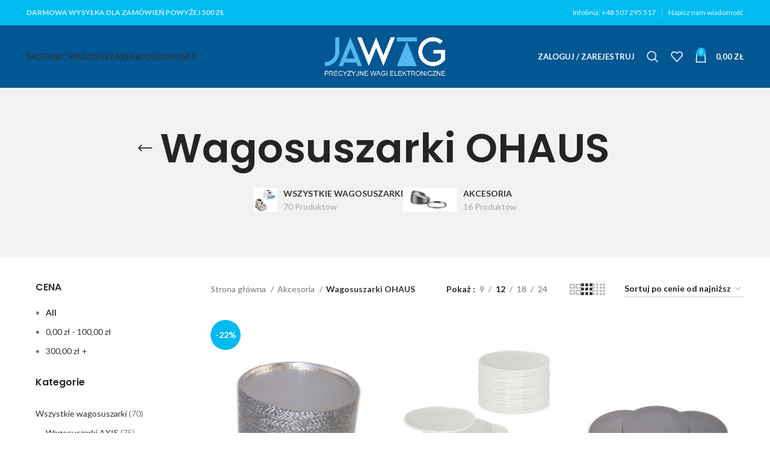

--- FILE ---
content_type: text/html; charset=UTF-8
request_url: https://wagosuszarka.pl/kategoria-produktu/akcesoria/akcesoria-wagosuszarki-ohaus/
body_size: 25471
content:
<!DOCTYPE html>
<html lang="pl-PL">
<head>
	<meta charset="UTF-8">
	<link rel="profile" href="https://gmpg.org/xfn/11">
	<link rel="pingback" href="https://wagosuszarka.pl/xmlrpc.php">

			<script>window.MSInputMethodContext && document.documentMode && document.write('<script src="https://wagosuszarka.pl/wp-content/themes/woodmart/js/libs/ie11CustomProperties.min.js"><\/script>');</script>
		<meta name='robots' content='index, follow, max-image-preview:large, max-snippet:-1, max-video-preview:-1' />

	<!-- This site is optimized with the Yoast SEO Premium plugin v20.13 (Yoast SEO v21.1) - https://yoast.com/wordpress/plugins/seo/ -->
	<title>Wagosuszarki OHAUS Archives - Wagosuszarka Radwag - Axis - Ohaus | Wagosuszarki</title>
	<link rel="canonical" href="https://wagosuszarka.pl/kategoria-produktu/akcesoria/akcesoria-wagosuszarki-ohaus/" />
	<meta property="og:locale" content="pl_PL" />
	<meta property="og:type" content="article" />
	<meta property="og:title" content="Archiwa Wagosuszarki OHAUS" />
	<meta property="og:url" content="https://wagosuszarka.pl/kategoria-produktu/akcesoria/akcesoria-wagosuszarki-ohaus/" />
	<meta property="og:site_name" content="Wagosuszarka Radwag - Axis - Ohaus | Wagosuszarki" />
	<meta name="twitter:card" content="summary_large_image" />
	<script type="application/ld+json" class="yoast-schema-graph">{"@context":"https://schema.org","@graph":[{"@type":"CollectionPage","@id":"https://wagosuszarka.pl/kategoria-produktu/akcesoria/akcesoria-wagosuszarki-ohaus/","url":"https://wagosuszarka.pl/kategoria-produktu/akcesoria/akcesoria-wagosuszarki-ohaus/","name":"Wagosuszarki OHAUS Archives - Wagosuszarka Radwag - Axis - Ohaus | Wagosuszarki","isPartOf":{"@id":"https://wagosuszarka.pl/#website"},"primaryImageOfPage":{"@id":"https://wagosuszarka.pl/kategoria-produktu/akcesoria/akcesoria-wagosuszarki-ohaus/#primaryimage"},"image":{"@id":"https://wagosuszarka.pl/kategoria-produktu/akcesoria/akcesoria-wagosuszarki-ohaus/#primaryimage"},"thumbnailUrl":"https://wagosuszarka.pl/wp-content/uploads/2020/04/szalki-jednorazowe.jpg","breadcrumb":{"@id":"https://wagosuszarka.pl/kategoria-produktu/akcesoria/akcesoria-wagosuszarki-ohaus/#breadcrumb"},"inLanguage":"pl-PL"},{"@type":"ImageObject","inLanguage":"pl-PL","@id":"https://wagosuszarka.pl/kategoria-produktu/akcesoria/akcesoria-wagosuszarki-ohaus/#primaryimage","url":"https://wagosuszarka.pl/wp-content/uploads/2020/04/szalki-jednorazowe.jpg","contentUrl":"https://wagosuszarka.pl/wp-content/uploads/2020/04/szalki-jednorazowe.jpg","width":600,"height":600},{"@type":"BreadcrumbList","@id":"https://wagosuszarka.pl/kategoria-produktu/akcesoria/akcesoria-wagosuszarki-ohaus/#breadcrumb","itemListElement":[{"@type":"ListItem","position":1,"name":"Home","item":"https://wagosuszarka.pl/"},{"@type":"ListItem","position":2,"name":"Akcesoria","item":"https://wagosuszarka.pl/kategoria-produktu/akcesoria/"},{"@type":"ListItem","position":3,"name":"Wagosuszarki OHAUS"}]},{"@type":"WebSite","@id":"https://wagosuszarka.pl/#website","url":"https://wagosuszarka.pl/","name":"Wagosuszarka","description":"Profesjonalne wagosuszarki do każdych zastosowań","publisher":{"@id":"https://wagosuszarka.pl/#organization"},"potentialAction":[{"@type":"SearchAction","target":{"@type":"EntryPoint","urlTemplate":"https://wagosuszarka.pl/?s={search_term_string}"},"query-input":"required name=search_term_string"}],"inLanguage":"pl-PL"},{"@type":["Organization","Place"],"@id":"https://wagosuszarka.pl/#organization","name":"Wagosuszarki","url":"https://wagosuszarka.pl/","logo":{"@id":"https://wagosuszarka.pl/kategoria-produktu/akcesoria/akcesoria-wagosuszarki-ohaus/#local-main-organization-logo"},"image":{"@id":"https://wagosuszarka.pl/kategoria-produktu/akcesoria/akcesoria-wagosuszarki-ohaus/#local-main-organization-logo"},"openingHoursSpecification":[{"@type":"OpeningHoursSpecification","dayOfWeek":["Monday","Tuesday","Wednesday","Thursday","Friday","Saturday","Sunday"],"opens":"09:00","closes":"17:00"}]},{"@type":"ImageObject","inLanguage":"pl-PL","@id":"https://wagosuszarka.pl/kategoria-produktu/akcesoria/akcesoria-wagosuszarki-ohaus/#local-main-organization-logo","url":"https://wagosuszarka.pl/wp-content/uploads/2020/03/jawag-logo-black.png","contentUrl":"https://wagosuszarka.pl/wp-content/uploads/2020/03/jawag-logo-black.png","width":591,"height":192,"caption":"Wagosuszarki"}]}</script>
	<!-- / Yoast SEO Premium plugin. -->


<link rel='dns-prefetch' href='//fonts.googleapis.com' />
<link rel="alternate" type="application/rss+xml" title="Wagosuszarka Radwag - Axis - Ohaus | Wagosuszarki &raquo; Kanał z wpisami" href="https://wagosuszarka.pl/feed/" />
<link rel="alternate" type="application/rss+xml" title="Wagosuszarka Radwag - Axis - Ohaus | Wagosuszarki &raquo; Kanał z komentarzami" href="https://wagosuszarka.pl/comments/feed/" />
<link rel="alternate" type="application/rss+xml" title="Kanał Wagosuszarka Radwag - Axis - Ohaus | Wagosuszarki &raquo; Wagosuszarki OHAUS Kategoria" href="https://wagosuszarka.pl/kategoria-produktu/akcesoria/akcesoria-wagosuszarki-ohaus/feed/" />
<link rel='stylesheet' id='wp-block-library-css' href='https://wagosuszarka.pl/wp-includes/css/dist/block-library/style.min.css?ver=6.3.7' type='text/css' media='all' />
<link rel='stylesheet' id='wc-blocks-vendors-style-css' href='https://wagosuszarka.pl/wp-content/plugins/woocommerce/packages/woocommerce-blocks/build/wc-blocks-vendors-style.css?ver=10.9.3' type='text/css' media='all' />
<link rel='stylesheet' id='wc-all-blocks-style-css' href='https://wagosuszarka.pl/wp-content/plugins/woocommerce/packages/woocommerce-blocks/build/wc-all-blocks-style.css?ver=10.9.3' type='text/css' media='all' />
<style id='classic-theme-styles-inline-css' type='text/css'>
/*! This file is auto-generated */
.wp-block-button__link{color:#fff;background-color:#32373c;border-radius:9999px;box-shadow:none;text-decoration:none;padding:calc(.667em + 2px) calc(1.333em + 2px);font-size:1.125em}.wp-block-file__button{background:#32373c;color:#fff;text-decoration:none}
</style>
<style id='global-styles-inline-css' type='text/css'>
body{--wp--preset--color--black: #000000;--wp--preset--color--cyan-bluish-gray: #abb8c3;--wp--preset--color--white: #ffffff;--wp--preset--color--pale-pink: #f78da7;--wp--preset--color--vivid-red: #cf2e2e;--wp--preset--color--luminous-vivid-orange: #ff6900;--wp--preset--color--luminous-vivid-amber: #fcb900;--wp--preset--color--light-green-cyan: #7bdcb5;--wp--preset--color--vivid-green-cyan: #00d084;--wp--preset--color--pale-cyan-blue: #8ed1fc;--wp--preset--color--vivid-cyan-blue: #0693e3;--wp--preset--color--vivid-purple: #9b51e0;--wp--preset--gradient--vivid-cyan-blue-to-vivid-purple: linear-gradient(135deg,rgba(6,147,227,1) 0%,rgb(155,81,224) 100%);--wp--preset--gradient--light-green-cyan-to-vivid-green-cyan: linear-gradient(135deg,rgb(122,220,180) 0%,rgb(0,208,130) 100%);--wp--preset--gradient--luminous-vivid-amber-to-luminous-vivid-orange: linear-gradient(135deg,rgba(252,185,0,1) 0%,rgba(255,105,0,1) 100%);--wp--preset--gradient--luminous-vivid-orange-to-vivid-red: linear-gradient(135deg,rgba(255,105,0,1) 0%,rgb(207,46,46) 100%);--wp--preset--gradient--very-light-gray-to-cyan-bluish-gray: linear-gradient(135deg,rgb(238,238,238) 0%,rgb(169,184,195) 100%);--wp--preset--gradient--cool-to-warm-spectrum: linear-gradient(135deg,rgb(74,234,220) 0%,rgb(151,120,209) 20%,rgb(207,42,186) 40%,rgb(238,44,130) 60%,rgb(251,105,98) 80%,rgb(254,248,76) 100%);--wp--preset--gradient--blush-light-purple: linear-gradient(135deg,rgb(255,206,236) 0%,rgb(152,150,240) 100%);--wp--preset--gradient--blush-bordeaux: linear-gradient(135deg,rgb(254,205,165) 0%,rgb(254,45,45) 50%,rgb(107,0,62) 100%);--wp--preset--gradient--luminous-dusk: linear-gradient(135deg,rgb(255,203,112) 0%,rgb(199,81,192) 50%,rgb(65,88,208) 100%);--wp--preset--gradient--pale-ocean: linear-gradient(135deg,rgb(255,245,203) 0%,rgb(182,227,212) 50%,rgb(51,167,181) 100%);--wp--preset--gradient--electric-grass: linear-gradient(135deg,rgb(202,248,128) 0%,rgb(113,206,126) 100%);--wp--preset--gradient--midnight: linear-gradient(135deg,rgb(2,3,129) 0%,rgb(40,116,252) 100%);--wp--preset--font-size--small: 13px;--wp--preset--font-size--medium: 20px;--wp--preset--font-size--large: 36px;--wp--preset--font-size--x-large: 42px;--wp--preset--spacing--20: 0.44rem;--wp--preset--spacing--30: 0.67rem;--wp--preset--spacing--40: 1rem;--wp--preset--spacing--50: 1.5rem;--wp--preset--spacing--60: 2.25rem;--wp--preset--spacing--70: 3.38rem;--wp--preset--spacing--80: 5.06rem;--wp--preset--shadow--natural: 6px 6px 9px rgba(0, 0, 0, 0.2);--wp--preset--shadow--deep: 12px 12px 50px rgba(0, 0, 0, 0.4);--wp--preset--shadow--sharp: 6px 6px 0px rgba(0, 0, 0, 0.2);--wp--preset--shadow--outlined: 6px 6px 0px -3px rgba(255, 255, 255, 1), 6px 6px rgba(0, 0, 0, 1);--wp--preset--shadow--crisp: 6px 6px 0px rgba(0, 0, 0, 1);}:where(.is-layout-flex){gap: 0.5em;}:where(.is-layout-grid){gap: 0.5em;}body .is-layout-flow > .alignleft{float: left;margin-inline-start: 0;margin-inline-end: 2em;}body .is-layout-flow > .alignright{float: right;margin-inline-start: 2em;margin-inline-end: 0;}body .is-layout-flow > .aligncenter{margin-left: auto !important;margin-right: auto !important;}body .is-layout-constrained > .alignleft{float: left;margin-inline-start: 0;margin-inline-end: 2em;}body .is-layout-constrained > .alignright{float: right;margin-inline-start: 2em;margin-inline-end: 0;}body .is-layout-constrained > .aligncenter{margin-left: auto !important;margin-right: auto !important;}body .is-layout-constrained > :where(:not(.alignleft):not(.alignright):not(.alignfull)){max-width: var(--wp--style--global--content-size);margin-left: auto !important;margin-right: auto !important;}body .is-layout-constrained > .alignwide{max-width: var(--wp--style--global--wide-size);}body .is-layout-flex{display: flex;}body .is-layout-flex{flex-wrap: wrap;align-items: center;}body .is-layout-flex > *{margin: 0;}body .is-layout-grid{display: grid;}body .is-layout-grid > *{margin: 0;}:where(.wp-block-columns.is-layout-flex){gap: 2em;}:where(.wp-block-columns.is-layout-grid){gap: 2em;}:where(.wp-block-post-template.is-layout-flex){gap: 1.25em;}:where(.wp-block-post-template.is-layout-grid){gap: 1.25em;}.has-black-color{color: var(--wp--preset--color--black) !important;}.has-cyan-bluish-gray-color{color: var(--wp--preset--color--cyan-bluish-gray) !important;}.has-white-color{color: var(--wp--preset--color--white) !important;}.has-pale-pink-color{color: var(--wp--preset--color--pale-pink) !important;}.has-vivid-red-color{color: var(--wp--preset--color--vivid-red) !important;}.has-luminous-vivid-orange-color{color: var(--wp--preset--color--luminous-vivid-orange) !important;}.has-luminous-vivid-amber-color{color: var(--wp--preset--color--luminous-vivid-amber) !important;}.has-light-green-cyan-color{color: var(--wp--preset--color--light-green-cyan) !important;}.has-vivid-green-cyan-color{color: var(--wp--preset--color--vivid-green-cyan) !important;}.has-pale-cyan-blue-color{color: var(--wp--preset--color--pale-cyan-blue) !important;}.has-vivid-cyan-blue-color{color: var(--wp--preset--color--vivid-cyan-blue) !important;}.has-vivid-purple-color{color: var(--wp--preset--color--vivid-purple) !important;}.has-black-background-color{background-color: var(--wp--preset--color--black) !important;}.has-cyan-bluish-gray-background-color{background-color: var(--wp--preset--color--cyan-bluish-gray) !important;}.has-white-background-color{background-color: var(--wp--preset--color--white) !important;}.has-pale-pink-background-color{background-color: var(--wp--preset--color--pale-pink) !important;}.has-vivid-red-background-color{background-color: var(--wp--preset--color--vivid-red) !important;}.has-luminous-vivid-orange-background-color{background-color: var(--wp--preset--color--luminous-vivid-orange) !important;}.has-luminous-vivid-amber-background-color{background-color: var(--wp--preset--color--luminous-vivid-amber) !important;}.has-light-green-cyan-background-color{background-color: var(--wp--preset--color--light-green-cyan) !important;}.has-vivid-green-cyan-background-color{background-color: var(--wp--preset--color--vivid-green-cyan) !important;}.has-pale-cyan-blue-background-color{background-color: var(--wp--preset--color--pale-cyan-blue) !important;}.has-vivid-cyan-blue-background-color{background-color: var(--wp--preset--color--vivid-cyan-blue) !important;}.has-vivid-purple-background-color{background-color: var(--wp--preset--color--vivid-purple) !important;}.has-black-border-color{border-color: var(--wp--preset--color--black) !important;}.has-cyan-bluish-gray-border-color{border-color: var(--wp--preset--color--cyan-bluish-gray) !important;}.has-white-border-color{border-color: var(--wp--preset--color--white) !important;}.has-pale-pink-border-color{border-color: var(--wp--preset--color--pale-pink) !important;}.has-vivid-red-border-color{border-color: var(--wp--preset--color--vivid-red) !important;}.has-luminous-vivid-orange-border-color{border-color: var(--wp--preset--color--luminous-vivid-orange) !important;}.has-luminous-vivid-amber-border-color{border-color: var(--wp--preset--color--luminous-vivid-amber) !important;}.has-light-green-cyan-border-color{border-color: var(--wp--preset--color--light-green-cyan) !important;}.has-vivid-green-cyan-border-color{border-color: var(--wp--preset--color--vivid-green-cyan) !important;}.has-pale-cyan-blue-border-color{border-color: var(--wp--preset--color--pale-cyan-blue) !important;}.has-vivid-cyan-blue-border-color{border-color: var(--wp--preset--color--vivid-cyan-blue) !important;}.has-vivid-purple-border-color{border-color: var(--wp--preset--color--vivid-purple) !important;}.has-vivid-cyan-blue-to-vivid-purple-gradient-background{background: var(--wp--preset--gradient--vivid-cyan-blue-to-vivid-purple) !important;}.has-light-green-cyan-to-vivid-green-cyan-gradient-background{background: var(--wp--preset--gradient--light-green-cyan-to-vivid-green-cyan) !important;}.has-luminous-vivid-amber-to-luminous-vivid-orange-gradient-background{background: var(--wp--preset--gradient--luminous-vivid-amber-to-luminous-vivid-orange) !important;}.has-luminous-vivid-orange-to-vivid-red-gradient-background{background: var(--wp--preset--gradient--luminous-vivid-orange-to-vivid-red) !important;}.has-very-light-gray-to-cyan-bluish-gray-gradient-background{background: var(--wp--preset--gradient--very-light-gray-to-cyan-bluish-gray) !important;}.has-cool-to-warm-spectrum-gradient-background{background: var(--wp--preset--gradient--cool-to-warm-spectrum) !important;}.has-blush-light-purple-gradient-background{background: var(--wp--preset--gradient--blush-light-purple) !important;}.has-blush-bordeaux-gradient-background{background: var(--wp--preset--gradient--blush-bordeaux) !important;}.has-luminous-dusk-gradient-background{background: var(--wp--preset--gradient--luminous-dusk) !important;}.has-pale-ocean-gradient-background{background: var(--wp--preset--gradient--pale-ocean) !important;}.has-electric-grass-gradient-background{background: var(--wp--preset--gradient--electric-grass) !important;}.has-midnight-gradient-background{background: var(--wp--preset--gradient--midnight) !important;}.has-small-font-size{font-size: var(--wp--preset--font-size--small) !important;}.has-medium-font-size{font-size: var(--wp--preset--font-size--medium) !important;}.has-large-font-size{font-size: var(--wp--preset--font-size--large) !important;}.has-x-large-font-size{font-size: var(--wp--preset--font-size--x-large) !important;}
.wp-block-navigation a:where(:not(.wp-element-button)){color: inherit;}
:where(.wp-block-post-template.is-layout-flex){gap: 1.25em;}:where(.wp-block-post-template.is-layout-grid){gap: 1.25em;}
:where(.wp-block-columns.is-layout-flex){gap: 2em;}:where(.wp-block-columns.is-layout-grid){gap: 2em;}
.wp-block-pullquote{font-size: 1.5em;line-height: 1.6;}
</style>
<link rel='stylesheet' id='advanced-page-visit-counter-css' href='https://wagosuszarka.pl/wp-content/plugins/advanced-page-visit-counter/public/css/advanced-page-visit-counter-public.css?ver=7.1.1' type='text/css' media='all' />
<link rel='stylesheet' id='wapf-frontend-css-css' href='https://wagosuszarka.pl/wp-content/plugins/advanced-product-fields-for-woocommerce/assets/css/frontend.min.css?ver=1.6.3' type='text/css' media='all' />
<link rel='stylesheet' id='pay_by_paynow_pl_styles-css' href='https://wagosuszarka.pl/wp-content/plugins/pay-by-paynow-pl/assets/css/front.css?ver=2.5.0' type='text/css' media='all' />
<style id='woocommerce-inline-inline-css' type='text/css'>
.woocommerce form .form-row .required { visibility: visible; }
</style>
<link rel='stylesheet' id='wc-pb-checkout-blocks-css' href='https://wagosuszarka.pl/wp-content/plugins/woocommerce-product-bundles/assets/css/frontend/checkout-blocks.css?ver=6.22.2' type='text/css' media='all' />
<link rel='stylesheet' id='yith_ywraq_frontend-css' href='https://wagosuszarka.pl/wp-content/plugins/yith-woocommerce-request-a-quote-premium/assets/css/ywraq-frontend.css?ver=6.3.7' type='text/css' media='all' />
<style id='yith_ywraq_frontend-inline-css' type='text/css'>
.woocommerce .add-request-quote-button.button, .woocommerce .add-request-quote-button-addons.button{
    background-color: #00bbf0!important;
    color: #fff!important;
}
.woocommerce .add-request-quote-button.button:hover,  .woocommerce .add-request-quote-button-addons.button:hover{
    background-color: #005792!important;
    color: #fff!important;
}
.woocommerce a.add-request-quote-button{
    color: #fff!important;
}

.woocommerce a.add-request-quote-button:hover{
    color: #fff!important;
}

</style>
<link rel='stylesheet' id='wc-bundle-style-css' href='https://wagosuszarka.pl/wp-content/plugins/woocommerce-product-bundles/assets/css/frontend/woocommerce.css?ver=6.22.2' type='text/css' media='all' />
<link rel='stylesheet' id='otw_components_0_css-css' href='https://wagosuszarka.pl/wp-content/uploads/otwcache/otw_components_css_0_9952107bc53349fe87a1ead60b581804.css?ver=1.8' type='text/css' media='all' />
<link rel='stylesheet' id='js_composer_front-css' href='https://wagosuszarka.pl/wp-content/plugins/js_composer/assets/css/js_composer.min.css?ver=7.0' type='text/css' media='all' />
<link rel='stylesheet' id='bootstrap-css' href='https://wagosuszarka.pl/wp-content/themes/woodmart/css/bootstrap-light.min.css?ver=7.2.5' type='text/css' media='all' />
<link rel='stylesheet' id='woodmart-style-css' href='https://wagosuszarka.pl/wp-content/themes/woodmart/css/parts/base.min.css?ver=7.2.5' type='text/css' media='all' />
<link rel='stylesheet' id='wd-widget-nav-css' href='https://wagosuszarka.pl/wp-content/themes/woodmart/css/parts/widget-nav.min.css?ver=7.2.5' type='text/css' media='all' />
<link rel='stylesheet' id='wd-widget-price-filter-css' href='https://wagosuszarka.pl/wp-content/themes/woodmart/css/parts/woo-widget-price-filter.min.css?ver=7.2.5' type='text/css' media='all' />
<link rel='stylesheet' id='wd-wp-gutenberg-css' href='https://wagosuszarka.pl/wp-content/themes/woodmart/css/parts/wp-gutenberg.min.css?ver=7.2.5' type='text/css' media='all' />
<link rel='stylesheet' id='wd-wpcf7-css' href='https://wagosuszarka.pl/wp-content/themes/woodmart/css/parts/int-wpcf7.min.css?ver=7.2.5' type='text/css' media='all' />
<link rel='stylesheet' id='wd-revolution-slider-css' href='https://wagosuszarka.pl/wp-content/themes/woodmart/css/parts/int-rev-slider.min.css?ver=7.2.5' type='text/css' media='all' />
<link rel='stylesheet' id='wd-woo-yith-req-quote-css' href='https://wagosuszarka.pl/wp-content/themes/woodmart/css/parts/int-woo-yith-request-quote.min.css?ver=7.2.5' type='text/css' media='all' />
<link rel='stylesheet' id='wd-wpbakery-base-css' href='https://wagosuszarka.pl/wp-content/themes/woodmart/css/parts/int-wpb-base.min.css?ver=7.2.5' type='text/css' media='all' />
<link rel='stylesheet' id='wd-wpbakery-base-deprecated-css' href='https://wagosuszarka.pl/wp-content/themes/woodmart/css/parts/int-wpb-base-deprecated.min.css?ver=7.2.5' type='text/css' media='all' />
<link rel='stylesheet' id='wd-woocommerce-base-css' href='https://wagosuszarka.pl/wp-content/themes/woodmart/css/parts/woocommerce-base.min.css?ver=7.2.5' type='text/css' media='all' />
<link rel='stylesheet' id='wd-mod-star-rating-css' href='https://wagosuszarka.pl/wp-content/themes/woodmart/css/parts/mod-star-rating.min.css?ver=7.2.5' type='text/css' media='all' />
<link rel='stylesheet' id='wd-woo-el-track-order-css' href='https://wagosuszarka.pl/wp-content/themes/woodmart/css/parts/woo-el-track-order.min.css?ver=7.2.5' type='text/css' media='all' />
<link rel='stylesheet' id='wd-woo-gutenberg-css' href='https://wagosuszarka.pl/wp-content/themes/woodmart/css/parts/woo-gutenberg.min.css?ver=7.2.5' type='text/css' media='all' />
<link rel='stylesheet' id='wd-widget-active-filters-css' href='https://wagosuszarka.pl/wp-content/themes/woodmart/css/parts/woo-widget-active-filters.min.css?ver=7.2.5' type='text/css' media='all' />
<link rel='stylesheet' id='wd-woo-shop-opt-shop-ajax-css' href='https://wagosuszarka.pl/wp-content/themes/woodmart/css/parts/woo-shop-opt-shop-ajax.min.css?ver=7.2.5' type='text/css' media='all' />
<link rel='stylesheet' id='wd-woo-shop-predefined-css' href='https://wagosuszarka.pl/wp-content/themes/woodmart/css/parts/woo-shop-predefined.min.css?ver=7.2.5' type='text/css' media='all' />
<link rel='stylesheet' id='wd-shop-title-categories-css' href='https://wagosuszarka.pl/wp-content/themes/woodmart/css/parts/woo-categories-loop-nav.min.css?ver=7.2.5' type='text/css' media='all' />
<link rel='stylesheet' id='wd-woo-categories-loop-nav-mobile-accordion-css' href='https://wagosuszarka.pl/wp-content/themes/woodmart/css/parts/woo-categories-loop-nav-mobile-accordion.min.css?ver=7.2.5' type='text/css' media='all' />
<link rel='stylesheet' id='wd-woo-shop-el-products-per-page-css' href='https://wagosuszarka.pl/wp-content/themes/woodmart/css/parts/woo-shop-el-products-per-page.min.css?ver=7.2.5' type='text/css' media='all' />
<link rel='stylesheet' id='wd-woo-shop-page-title-css' href='https://wagosuszarka.pl/wp-content/themes/woodmart/css/parts/woo-shop-page-title.min.css?ver=7.2.5' type='text/css' media='all' />
<link rel='stylesheet' id='wd-woo-mod-shop-loop-head-css' href='https://wagosuszarka.pl/wp-content/themes/woodmart/css/parts/woo-mod-shop-loop-head.min.css?ver=7.2.5' type='text/css' media='all' />
<link rel='stylesheet' id='wd-woo-shop-el-order-by-css' href='https://wagosuszarka.pl/wp-content/themes/woodmart/css/parts/woo-shop-el-order-by.min.css?ver=7.2.5' type='text/css' media='all' />
<link rel='stylesheet' id='wd-woo-shop-el-products-view-css' href='https://wagosuszarka.pl/wp-content/themes/woodmart/css/parts/woo-shop-el-products-view.min.css?ver=7.2.5' type='text/css' media='all' />
<link rel='stylesheet' id='wd-header-base-css' href='https://wagosuszarka.pl/wp-content/themes/woodmart/css/parts/header-base.min.css?ver=7.2.5' type='text/css' media='all' />
<link rel='stylesheet' id='wd-mod-tools-css' href='https://wagosuszarka.pl/wp-content/themes/woodmart/css/parts/mod-tools.min.css?ver=7.2.5' type='text/css' media='all' />
<link rel='stylesheet' id='wd-header-elements-base-css' href='https://wagosuszarka.pl/wp-content/themes/woodmart/css/parts/header-el-base.min.css?ver=7.2.5' type='text/css' media='all' />
<link rel='stylesheet' id='wd-mod-nav-menu-label-css' href='https://wagosuszarka.pl/wp-content/themes/woodmart/css/parts/mod-nav-menu-label.min.css?ver=7.2.5' type='text/css' media='all' />
<link rel='stylesheet' id='wd-product-loop-css' href='https://wagosuszarka.pl/wp-content/themes/woodmart/css/parts/woo-product-loop.min.css?ver=7.2.5' type='text/css' media='all' />
<link rel='stylesheet' id='wd-product-loop-base-css' href='https://wagosuszarka.pl/wp-content/themes/woodmart/css/parts/woo-product-loop-base.min.css?ver=7.2.5' type='text/css' media='all' />
<link rel='stylesheet' id='wd-woo-mod-add-btn-replace-css' href='https://wagosuszarka.pl/wp-content/themes/woodmart/css/parts/woo-mod-add-btn-replace.min.css?ver=7.2.5' type='text/css' media='all' />
<link rel='stylesheet' id='wd-mod-more-description-css' href='https://wagosuszarka.pl/wp-content/themes/woodmart/css/parts/mod-more-description.min.css?ver=7.2.5' type='text/css' media='all' />
<link rel='stylesheet' id='wd-woo-mod-product-labels-css' href='https://wagosuszarka.pl/wp-content/themes/woodmart/css/parts/woo-mod-product-labels.min.css?ver=7.2.5' type='text/css' media='all' />
<link rel='stylesheet' id='wd-woo-mod-product-labels-round-css' href='https://wagosuszarka.pl/wp-content/themes/woodmart/css/parts/woo-mod-product-labels-round.min.css?ver=7.2.5' type='text/css' media='all' />
<link rel='stylesheet' id='wd-mfp-popup-css' href='https://wagosuszarka.pl/wp-content/themes/woodmart/css/parts/lib-magnific-popup.min.css?ver=7.2.5' type='text/css' media='all' />
<link rel='stylesheet' id='wd-header-my-account-dropdown-css' href='https://wagosuszarka.pl/wp-content/themes/woodmart/css/parts/header-el-my-account-dropdown.min.css?ver=7.2.5' type='text/css' media='all' />
<link rel='stylesheet' id='wd-woo-mod-login-form-css' href='https://wagosuszarka.pl/wp-content/themes/woodmart/css/parts/woo-mod-login-form.min.css?ver=7.2.5' type='text/css' media='all' />
<link rel='stylesheet' id='wd-header-my-account-css' href='https://wagosuszarka.pl/wp-content/themes/woodmart/css/parts/header-el-my-account.min.css?ver=7.2.5' type='text/css' media='all' />
<link rel='stylesheet' id='wd-header-search-css' href='https://wagosuszarka.pl/wp-content/themes/woodmart/css/parts/header-el-search.min.css?ver=7.2.5' type='text/css' media='all' />
<link rel='stylesheet' id='wd-header-cart-side-css' href='https://wagosuszarka.pl/wp-content/themes/woodmart/css/parts/header-el-cart-side.min.css?ver=7.2.5' type='text/css' media='all' />
<link rel='stylesheet' id='wd-header-cart-css' href='https://wagosuszarka.pl/wp-content/themes/woodmart/css/parts/header-el-cart.min.css?ver=7.2.5' type='text/css' media='all' />
<link rel='stylesheet' id='wd-widget-shopping-cart-css' href='https://wagosuszarka.pl/wp-content/themes/woodmart/css/parts/woo-widget-shopping-cart.min.css?ver=7.2.5' type='text/css' media='all' />
<link rel='stylesheet' id='wd-widget-product-list-css' href='https://wagosuszarka.pl/wp-content/themes/woodmart/css/parts/woo-widget-product-list.min.css?ver=7.2.5' type='text/css' media='all' />
<link rel='stylesheet' id='wd-page-title-css' href='https://wagosuszarka.pl/wp-content/themes/woodmart/css/parts/page-title.min.css?ver=7.2.5' type='text/css' media='all' />
<link rel='stylesheet' id='wd-off-canvas-sidebar-css' href='https://wagosuszarka.pl/wp-content/themes/woodmart/css/parts/opt-off-canvas-sidebar.min.css?ver=7.2.5' type='text/css' media='all' />
<link rel='stylesheet' id='wd-shop-filter-area-css' href='https://wagosuszarka.pl/wp-content/themes/woodmart/css/parts/woo-shop-el-filters-area.min.css?ver=7.2.5' type='text/css' media='all' />
<link rel='stylesheet' id='wd-sticky-loader-css' href='https://wagosuszarka.pl/wp-content/themes/woodmart/css/parts/mod-sticky-loader.min.css?ver=7.2.5' type='text/css' media='all' />
<link rel='stylesheet' id='wd-categories-loop-default-css' href='https://wagosuszarka.pl/wp-content/themes/woodmart/css/parts/woo-categories-loop-default-old.min.css?ver=7.2.5' type='text/css' media='all' />
<link rel='stylesheet' id='wd-categories-loop-css' href='https://wagosuszarka.pl/wp-content/themes/woodmart/css/parts/woo-categories-loop-old.min.css?ver=7.2.5' type='text/css' media='all' />
<link rel='stylesheet' id='wd-widget-collapse-css' href='https://wagosuszarka.pl/wp-content/themes/woodmart/css/parts/opt-widget-collapse.min.css?ver=7.2.5' type='text/css' media='all' />
<link rel='stylesheet' id='wd-footer-base-css' href='https://wagosuszarka.pl/wp-content/themes/woodmart/css/parts/footer-base.min.css?ver=7.2.5' type='text/css' media='all' />
<link rel='stylesheet' id='wd-scroll-top-css' href='https://wagosuszarka.pl/wp-content/themes/woodmart/css/parts/opt-scrolltotop.min.css?ver=7.2.5' type='text/css' media='all' />
<link rel='stylesheet' id='wd-wd-search-results-css' href='https://wagosuszarka.pl/wp-content/themes/woodmart/css/parts/wd-search-results.min.css?ver=7.2.5' type='text/css' media='all' />
<link rel='stylesheet' id='wd-wd-search-form-css' href='https://wagosuszarka.pl/wp-content/themes/woodmart/css/parts/wd-search-form.min.css?ver=7.2.5' type='text/css' media='all' />
<link rel='stylesheet' id='wd-header-search-fullscreen-css' href='https://wagosuszarka.pl/wp-content/themes/woodmart/css/parts/header-el-search-fullscreen-general.min.css?ver=7.2.5' type='text/css' media='all' />
<link rel='stylesheet' id='wd-header-search-fullscreen-1-css' href='https://wagosuszarka.pl/wp-content/themes/woodmart/css/parts/header-el-search-fullscreen-1.min.css?ver=7.2.5' type='text/css' media='all' />
<link rel='stylesheet' id='wd-bottom-toolbar-css' href='https://wagosuszarka.pl/wp-content/themes/woodmart/css/parts/opt-bottom-toolbar.min.css?ver=7.2.5' type='text/css' media='all' />
<link rel='stylesheet' id='wd-mod-sticky-sidebar-opener-css' href='https://wagosuszarka.pl/wp-content/themes/woodmart/css/parts/mod-sticky-sidebar-opener.min.css?ver=7.2.5' type='text/css' media='all' />
<link rel='stylesheet' id='xts-style-theme_settings_default-css' href='https://wagosuszarka.pl/wp-content/uploads/2024/08/xts-theme_settings_default-1723541483.css?ver=7.2.5' type='text/css' media='all' />
<link rel='stylesheet' id='xts-google-fonts-css' href='https://fonts.googleapis.com/css?family=Lato%3A400%2C700%7CPoppins%3A400%2C600%2C500&#038;ver=7.2.5' type='text/css' media='all' />
<script type='text/javascript' src='https://wagosuszarka.pl/wp-includes/js/jquery/jquery.min.js?ver=3.7.0' id='jquery-core-js'></script>
<script type='text/javascript' src='https://wagosuszarka.pl/wp-includes/js/jquery/jquery-migrate.min.js?ver=3.4.1' id='jquery-migrate-js'></script>
<script type='text/javascript' id='advanced-page-visit-counter-js-extra'>
/* <![CDATA[ */
var apvc_rest = {"ap_rest_url":"https:\/\/wagosuszarka.pl\/wp-json\/","wp_rest":"bbecfb1c0c","ap_cpt":"product"};
/* ]]> */
</script>
<script type='text/javascript' src='https://wagosuszarka.pl/wp-content/plugins/advanced-page-visit-counter/public/js/advanced-page-visit-counter-public.js?ver=7.1.1' id='advanced-page-visit-counter-js'></script>
<script type='text/javascript' src='https://wagosuszarka.pl/wp-content/plugins/revslider/public/assets/js/rbtools.min.js?ver=6.6.16' async id='tp-tools-js'></script>
<script type='text/javascript' src='https://wagosuszarka.pl/wp-content/plugins/revslider/public/assets/js/rs6.min.js?ver=6.6.16' async id='revmin-js'></script>
<script type='text/javascript' src='https://wagosuszarka.pl/wp-content/plugins/woocommerce/assets/js/jquery-blockui/jquery.blockUI.min.js?ver=2.7.0-wc.8.1.3' id='jquery-blockui-js'></script>
<script type='text/javascript' id='wc-add-to-cart-js-extra'>
/* <![CDATA[ */
var wc_add_to_cart_params = {"ajax_url":"\/wp-admin\/admin-ajax.php","wc_ajax_url":"\/?wc-ajax=%%endpoint%%","i18n_view_cart":"Zobacz koszyk","cart_url":"https:\/\/wagosuszarka.pl\/koszyk\/","is_cart":"","cart_redirect_after_add":"no"};
/* ]]> */
</script>
<script type='text/javascript' src='https://wagosuszarka.pl/wp-content/plugins/woocommerce/assets/js/frontend/add-to-cart.min.js?ver=8.1.3' id='wc-add-to-cart-js'></script>
<script type='text/javascript' src='https://wagosuszarka.pl/wp-content/plugins/js_composer/assets/js/vendors/woocommerce-add-to-cart.js?ver=7.0' id='vc_woocommerce-add-to-cart-js-js'></script>
<script type='text/javascript' src='https://wagosuszarka.pl/wp-content/themes/woodmart/js/libs/device.min.js?ver=7.2.5' id='wd-device-library-js'></script>
<script type='text/javascript' src='https://wagosuszarka.pl/wp-content/uploads/otwcache/otw_components_js_0_af9a7ec690ca488125f63548cccd0564.js?ver=2.1' id='otw_components_0_js-js'></script>
<script></script><link rel="https://api.w.org/" href="https://wagosuszarka.pl/wp-json/" /><link rel="alternate" type="application/json" href="https://wagosuszarka.pl/wp-json/wp/v2/product_cat/722" /><link rel="EditURI" type="application/rsd+xml" title="RSD" href="https://wagosuszarka.pl/xmlrpc.php?rsd" />
<meta name="generator" content="WordPress 6.3.7" />
<meta name="generator" content="WooCommerce 8.1.3" />

		<!-- GA Google Analytics @ https://m0n.co/ga -->
		<script>
			(function(i,s,o,g,r,a,m){i['GoogleAnalyticsObject']=r;i[r]=i[r]||function(){
			(i[r].q=i[r].q||[]).push(arguments)},i[r].l=1*new Date();a=s.createElement(o),
			m=s.getElementsByTagName(o)[0];a.async=1;a.src=g;m.parentNode.insertBefore(a,m)
			})(window,document,'script','https://www.google-analytics.com/analytics.js','ga');
			ga('create', 'UA-108802719-2', 'auto');
			ga('require', 'displayfeatures');
			ga('require', 'linkid');
			ga('send', 'pageview');
		</script>

	<script>  var el_i13_login_captcha=null; var el_i13_register_captcha=null; </script>					<meta name="viewport" content="width=device-width, initial-scale=1.0, maximum-scale=1.0, user-scalable=no">
										<noscript><style>.woocommerce-product-gallery{ opacity: 1 !important; }</style></noscript>
	
<style>
	.pro_price_extra_info {
		display: none;
	}
</style>
<meta name="generator" content="Powered by WPBakery Page Builder - drag and drop page builder for WordPress."/>
<meta name="generator" content="Powered by Slider Revolution 6.6.16 - responsive, Mobile-Friendly Slider Plugin for WordPress with comfortable drag and drop interface." />
<script>function setREVStartSize(e){
			//window.requestAnimationFrame(function() {
				window.RSIW = window.RSIW===undefined ? window.innerWidth : window.RSIW;
				window.RSIH = window.RSIH===undefined ? window.innerHeight : window.RSIH;
				try {
					var pw = document.getElementById(e.c).parentNode.offsetWidth,
						newh;
					pw = pw===0 || isNaN(pw) || (e.l=="fullwidth" || e.layout=="fullwidth") ? window.RSIW : pw;
					e.tabw = e.tabw===undefined ? 0 : parseInt(e.tabw);
					e.thumbw = e.thumbw===undefined ? 0 : parseInt(e.thumbw);
					e.tabh = e.tabh===undefined ? 0 : parseInt(e.tabh);
					e.thumbh = e.thumbh===undefined ? 0 : parseInt(e.thumbh);
					e.tabhide = e.tabhide===undefined ? 0 : parseInt(e.tabhide);
					e.thumbhide = e.thumbhide===undefined ? 0 : parseInt(e.thumbhide);
					e.mh = e.mh===undefined || e.mh=="" || e.mh==="auto" ? 0 : parseInt(e.mh,0);
					if(e.layout==="fullscreen" || e.l==="fullscreen")
						newh = Math.max(e.mh,window.RSIH);
					else{
						e.gw = Array.isArray(e.gw) ? e.gw : [e.gw];
						for (var i in e.rl) if (e.gw[i]===undefined || e.gw[i]===0) e.gw[i] = e.gw[i-1];
						e.gh = e.el===undefined || e.el==="" || (Array.isArray(e.el) && e.el.length==0)? e.gh : e.el;
						e.gh = Array.isArray(e.gh) ? e.gh : [e.gh];
						for (var i in e.rl) if (e.gh[i]===undefined || e.gh[i]===0) e.gh[i] = e.gh[i-1];
											
						var nl = new Array(e.rl.length),
							ix = 0,
							sl;
						e.tabw = e.tabhide>=pw ? 0 : e.tabw;
						e.thumbw = e.thumbhide>=pw ? 0 : e.thumbw;
						e.tabh = e.tabhide>=pw ? 0 : e.tabh;
						e.thumbh = e.thumbhide>=pw ? 0 : e.thumbh;
						for (var i in e.rl) nl[i] = e.rl[i]<window.RSIW ? 0 : e.rl[i];
						sl = nl[0];
						for (var i in nl) if (sl>nl[i] && nl[i]>0) { sl = nl[i]; ix=i;}
						var m = pw>(e.gw[ix]+e.tabw+e.thumbw) ? 1 : (pw-(e.tabw+e.thumbw)) / (e.gw[ix]);
						newh =  (e.gh[ix] * m) + (e.tabh + e.thumbh);
					}
					var el = document.getElementById(e.c);
					if (el!==null && el) el.style.height = newh+"px";
					el = document.getElementById(e.c+"_wrapper");
					if (el!==null && el) {
						el.style.height = newh+"px";
						el.style.display = "block";
					}
				} catch(e){
					console.log("Failure at Presize of Slider:" + e)
				}
			//});
		  };</script>
		<style type="text/css" id="wp-custom-css">
			.grecaptcha-badge {
    visibility: hidden;
}

.recaptcha-info {
	font-size: 12px;
}

.recaptcha-info a:hover {
	text-decoration: underline;
}

/* opcje */

.bundled_product_images {
	display: none;
}

div.bundled_product_summary:not(.thumbnail_hidden) .details {
	width: 100% !important;
  padding: 0 !important;
}

.bundled_product_optional_checkbox {
	font-size: 0;
}

h4.bundled_product_title {
	font-weight: 600;
	font-size: 14px;
	margin-bottom: 0px;
}

.bundled_product_checkbox {
  margin: 3px 6px 3px 0 !important;
}

.bundled_product_summary .bundled_product_optional_checkbox {
	width: 100%;
	font-size: 0;
}

.bundled_product_summary .bundled_product_optional_checkbox {
	margin-top: 0px !important;
}

.bundled_product_optional_checkbox span.price {
	margin-left: 5px !important;
}

.bundled_product_summary .woocommerce-price-suffix {
	display: none !important;
}

div.bundled_product_summary, .woocommerce div.product.bundled_product_summary {
  padding-bottom: 10px !important;
  margin-bottom: 10px !important;
}

.product-image-summary .cart {
  margin-bottom: 0px;
}		</style>
		<style>
		
		</style><noscript><style> .wpb_animate_when_almost_visible { opacity: 1; }</style></noscript>			<style id="wd-style-default_header-css" data-type="wd-style-default_header">
				:root{
	--wd-top-bar-h: 42px;
	--wd-top-bar-sm-h: 40px;
	--wd-top-bar-sticky-h: 0.001px;

	--wd-header-general-h: 104px;
	--wd-header-general-sm-h: 60px;
	--wd-header-general-sticky-h: 0.001px;

	--wd-header-bottom-h: 50px;
	--wd-header-bottom-sm-h: 0.001px;
	--wd-header-bottom-sticky-h: 0.001px;

	--wd-header-clone-h: 0.001px;
}

.whb-top-bar .wd-dropdown {
	margin-top: 1px;
}

.whb-top-bar .wd-dropdown:after {
	height: 11px;
}


.whb-header-bottom .wd-dropdown {
	margin-top: 5px;
}

.whb-header-bottom .wd-dropdown:after {
	height: 15px;
}


.whb-header .whb-header-bottom .wd-header-cats {
	margin-top: -0px;
	margin-bottom: -0px;
	height: calc(100% + 0px);
}


@media (min-width: 1025px) {
		.whb-top-bar-inner {
		height: 42px;
		max-height: 42px;
	}

		.whb-sticked .whb-top-bar-inner {
		height: 40px;
		max-height: 40px;
	}
		
		.whb-general-header-inner {
		height: 104px;
		max-height: 104px;
	}

		.whb-sticked .whb-general-header-inner {
		height: 60px;
		max-height: 60px;
	}
		
		.whb-header-bottom-inner {
		height: 50px;
		max-height: 50px;
	}

		.whb-sticked .whb-header-bottom-inner {
		height: 50px;
		max-height: 50px;
	}
		
	
	}

@media (max-width: 1024px) {
		.whb-top-bar-inner {
		height: 40px;
		max-height: 40px;
	}
	
		.whb-general-header-inner {
		height: 60px;
		max-height: 60px;
	}
	
	
	
	}
		
.whb-top-bar {
	background-color: rgba(0, 187, 240, 1);
}

.whb-general-header {
	background-color: rgba(0, 87, 146, 1);border-color: rgba(129, 129, 129, 0.2);border-bottom-width: 0px;border-bottom-style: solid;
}

.whb-header-bottom {
	background-color: rgba(0, 87, 146, 1);
}
			</style>
				
	<!-- Hotjar Tracking Code for wagosuszarka.pl -->
<script>
    (function(h,o,t,j,a,r){
        h.hj=h.hj||function(){(h.hj.q=h.hj.q||[]).push(arguments)};
        h._hjSettings={hjid:4965641,hjsv:6};
        a=o.getElementsByTagName('head')[0];
        r=o.createElement('script');r.async=1;
        r.src=t+h._hjSettings.hjid+j+h._hjSettings.hjsv;
        a.appendChild(r);
    })(window,document,'https://static.hotjar.com/c/hotjar-','.js?sv=');
</script>
	
</head>

<body class="archive tax-product_cat term-akcesoria-wagosuszarki-ohaus term-722 theme-woodmart woocommerce woocommerce-page woocommerce-no-js wrapper-full-width  categories-accordion-on woodmart-archive-shop woodmart-ajax-shop-on offcanvas-sidebar-mobile offcanvas-sidebar-tablet sticky-toolbar-on wpb-js-composer js-comp-ver-7.0 vc_responsive">
			<script type="text/javascript" id="wd-flicker-fix">// Flicker fix.</script>	
	
	<div class="website-wrapper">
									<header class="whb-header whb-default_header whb-sticky-shadow whb-scroll-stick whb-sticky-real whb-hide-on-scroll">
					<div class="whb-main-header">
	
<div class="whb-row whb-top-bar whb-not-sticky-row whb-with-bg whb-without-border whb-color-light whb-flex-flex-middle">
	<div class="container">
		<div class="whb-flex-row whb-top-bar-inner">
			<div class="whb-column whb-col-left whb-visible-lg">
	
<div class="wd-header-text set-cont-mb-s reset-last-child "><strong class="color-white">DARMOWA WYSYŁKA DLA ZAMÓWIEŃ POWYŻEJ 500 ZŁ</strong></div>
</div>
<div class="whb-column whb-col-center whb-visible-lg whb-empty-column">
	</div>
<div class="whb-column whb-col-right whb-visible-lg">
	
<div class="wd-header-text set-cont-mb-s reset-last-child top-header-link wd-inline"><a href="tel:507295517">Infolinia: +48 507 295 517</a></div>
<div class="wd-header-divider whb-divider-default "></div>
<div class="wd-header-text set-cont-mb-s reset-last-child top-header-link wd-inline"><a href="mailto:biuro@nowewagi.pl">Napisz nam wiadomość</a></div>
</div>
<div class="whb-column whb-col-mobile whb-hidden-lg">
	
<div class="wd-header-text set-cont-mb-s reset-last-child  wd-inline"><a href="tel:507295517">Infolinia: +48 507 295 517</a></div>
<div class="wd-header-divider whb-divider-default "></div>
<div class="wd-header-text set-cont-mb-s reset-last-child  wd-inline"><a href="mailto:biuro@nowewagi.pl">Napisz nam wiadomość</a></div>
</div>
		</div>
	</div>
</div>

<div class="whb-row whb-general-header whb-not-sticky-row whb-with-bg whb-without-border whb-color-light whb-flex-equal-sides">
	<div class="container">
		<div class="whb-flex-row whb-general-header-inner">
			<div class="whb-column whb-col-left whb-visible-lg">
	<div class="wd-header-nav wd-header-main-nav text-left wd-design-1" role="navigation" aria-label="Main navigation">
	<ul id="menu-main-menu" class="menu wd-nav wd-nav-main wd-style-default wd-gap-s"><li id="menu-item-12072" class="menu-item menu-item-type-taxonomy menu-item-object-product_cat menu-item-12072 item-level-0 menu-mega-dropdown wd-event-hover menu-item-has-children dropdown-with-height" style="--wd-dropdown-height: 320px;--wd-dropdown-width: 1222px;"><a href="https://wagosuszarka.pl/kategoria-produktu/wszystkie-wagosuszarki/" class="woodmart-nav-link"><span class="nav-link-text">Sklep</span></a>
<div class="wd-dropdown-menu wd-dropdown wd-design-sized color-scheme-dark">

<div class="container">
<div class="vc_row wpb_row vc_row-fluid"><div class="wpb_column vc_column_container vc_col-sm-3"><div class="vc_column-inner"><div class="wpb_wrapper">
			<ul class="wd-sub-menu mega-menu-list wd-wpb" >
				<li class="">
					<a href="/kategoria-produktu/wszystkie-wagosuszarki/" title="">
						
						<span class="nav-link-text">
							WSZYSTKIE WAGOSUSZARKI						</span>
											</a>
					<ul class="sub-sub-menu">
											</ul>
				</li>
			</ul>

		
			<ul class="wd-sub-menu mega-menu-list wd-wpb" >
				<li class="">
					<a >
						
						<span class="nav-link-text">
							PRODUCENCI						</span>
											</a>
					<ul class="sub-sub-menu">
											</ul>
				</li>
			</ul>

		
			<ul class="wd-sub-menu mega-menu-list wd-wpb" >
				<li class="">
					<a href="/kategoria-produktu/axis/" title="">
						
						<span class="nav-link-text">
							AXIS						</span>
											</a>
					<ul class="sub-sub-menu">
						
		<li class="">
			<a href="/kategoria-produktu/axis/wagosuszarki-techniczne/" title="">
				
				Wagosuszarki techniczne							</a>
		</li>

		
		<li class="">
			<a href="/kategoria-produktu/axis/wagosuszarki-precyzyjne/" title="">
				
				Wagosuszarki precyzyjne							</a>
		</li>

		
		<li class="">
			<a href="/kategoria-produktu/axis/wagosuszarki-profesjonalne/" title="">
				
				Wagosuszarki profesionalne							</a>
		</li>

							</ul>
				</li>
			</ul>

		
			<ul class="wd-sub-menu mega-menu-list wd-wpb" >
				<li class="">
					<a href="https://wagosuszarka.pl/kategoria-produktu/ohaus/" title="">
						
						<span class="nav-link-text">
							OHAUS						</span>
											</a>
					<ul class="sub-sub-menu">
											</ul>
				</li>
			</ul>

		
			<ul class="wd-sub-menu mega-menu-list wd-wpb" >
				<li class="">
					<a href="https://wagosuszarka.pl/kategoria-produktu/radwag/" title="RADWAG">
						
						<span class="nav-link-text">
							RADWAG						</span>
											</a>
					<ul class="sub-sub-menu">
											</ul>
				</li>
			</ul>

		
			<ul class="wd-sub-menu mega-menu-list wd-wpb" >
				<li class="">
					<a href="https://wagosuszarka.pl/kategoria-produktu/sartorius/" title="SARTORIUS">
						
						<span class="nav-link-text">
							SARTORIUS						</span>
											</a>
					<ul class="sub-sub-menu">
											</ul>
				</li>
			</ul>

		</div></div></div><div class="wpb_column vc_column_container vc_col-sm-3"><div class="vc_column-inner"><div class="wpb_wrapper">
			<ul class="wd-sub-menu mega-menu-list wd-wpb" >
				<li class="">
					<a href="https://wagosuszarka.pl/kategoria-produktu/akcesoria/" title="AKCESORIA">
						
						<span class="nav-link-text">
							AKCESORIA						</span>
											</a>
					<ul class="sub-sub-menu">
						
		<li class="">
			<a href="https://wagosuszarka.pl/kategoria-produktu/akcesoria/wagosuszarki-axis/" title="Wagosuszarki AXIS">
				
				Wagosuszarki AXIS							</a>
		</li>

		
		<li class="">
			<a href="https://wagosuszarka.pl/kategoria-produktu/akcesoria/wagosuszarki-radwag/" title="Wagosuszarki RADWAG">
				
				Wagosuszarki RADWAG							</a>
		</li>

		
		<li class="">
			<a href="https://wagosuszarka.pl/kategoria-produktu/akcesoria/wagosuszarki-ohaus/" title="Wagosuszarki OHAUS">
				
				Wagosuszarki OHAUS							</a>
		</li>

		
		<li class="">
			<a href="https://wagosuszarka.pl/kategoria-produktu/akcesoria/wagosuszarki-sartorius/" title="Wagosuszarki SARTORIUS">
				
				Wagosuszarki SARTORIUS							</a>
		</li>

							</ul>
				</li>
			</ul>

		</div></div></div><div class="wpb_column vc_column_container vc_col-sm-6"><div class="vc_column-inner"><div class="wpb_wrapper">
	<div class="wpb_text_column wpb_content_element color-scheme-dark" >
		<div class="wpb_wrapper">
			<p><strong>POLECANE</strong></p>

		</div>
	</div>
			<div class="wd-products-element">
			
		
					<div class="products elements-grid align-items-start row wd-products-holder  wd-spacing-20 grid-columns-2 pagination- align-items-start" data-paged="1" data-atts="{&quot;element_title&quot;:&quot;&quot;,&quot;post_type&quot;:&quot;ids&quot;,&quot;layout&quot;:&quot;grid&quot;,&quot;include&quot;:&quot;416, 1847&quot;,&quot;custom_query&quot;:&quot;&quot;,&quot;taxonomies&quot;:&quot;&quot;,&quot;pagination&quot;:&quot;&quot;,&quot;items_per_page&quot;:&quot;2&quot;,&quot;product_hover&quot;:&quot;inherit&quot;,&quot;spacing&quot;:&quot;20&quot;,&quot;columns&quot;:&quot;2&quot;,&quot;columns_tablet&quot;:&quot;auto&quot;,&quot;columns_mobile&quot;:&quot;auto&quot;,&quot;sale_countdown&quot;:&quot;0&quot;,&quot;stretch_product_desktop&quot;:0,&quot;stretch_product_tablet&quot;:0,&quot;stretch_product_mobile&quot;:0,&quot;stock_progress_bar&quot;:&quot;0&quot;,&quot;highlighted_products&quot;:&quot;0&quot;,&quot;products_bordered_grid&quot;:&quot;0&quot;,&quot;products_bordered_grid_style&quot;:&quot;outside&quot;,&quot;products_with_background&quot;:0,&quot;products_shadow&quot;:0,&quot;products_color_scheme&quot;:&quot;default&quot;,&quot;product_quantity&quot;:0,&quot;grid_gallery&quot;:&quot;&quot;,&quot;grid_gallery_control&quot;:&quot;&quot;,&quot;grid_gallery_enable_arrows&quot;:&quot;&quot;,&quot;offset&quot;:&quot;&quot;,&quot;orderby&quot;:&quot;post__in&quot;,&quot;query_type&quot;:&quot;OR&quot;,&quot;order&quot;:&quot;&quot;,&quot;meta_key&quot;:&quot;&quot;,&quot;exclude&quot;:&quot;&quot;,&quot;class&quot;:&quot;&quot;,&quot;ajax_page&quot;:&quot;&quot;,&quot;speed&quot;:&quot;5000&quot;,&quot;slides_per_view&quot;:&quot;4&quot;,&quot;slides_per_view_tablet&quot;:&quot;auto&quot;,&quot;slides_per_view_mobile&quot;:&quot;auto&quot;,&quot;wrap&quot;:&quot;&quot;,&quot;autoplay&quot;:&quot;no&quot;,&quot;center_mode&quot;:&quot;no&quot;,&quot;hide_pagination_control&quot;:&quot;&quot;,&quot;hide_prev_next_buttons&quot;:&quot;&quot;,&quot;scroll_per_page&quot;:&quot;yes&quot;,&quot;img_size&quot;:&quot;woocommerce_thumbnail&quot;,&quot;force_not_ajax&quot;:&quot;no&quot;,&quot;products_masonry&quot;:&quot;0&quot;,&quot;products_different_sizes&quot;:&quot;0&quot;,&quot;lazy_loading&quot;:&quot;no&quot;,&quot;scroll_carousel_init&quot;:&quot;no&quot;,&quot;el_class&quot;:&quot;&quot;,&quot;shop_tools&quot;:&quot;no&quot;,&quot;query_post_type&quot;:&quot;product&quot;,&quot;hide_out_of_stock&quot;:&quot;no&quot;,&quot;css&quot;:&quot;&quot;,&quot;woodmart_css_id&quot;:&quot;&quot;,&quot;ajax_recently_viewed&quot;:&quot;no&quot;,&quot;is_wishlist&quot;:&quot;&quot;}" data-source="shortcode" data-columns="2" data-grid-gallery="">
			<div class="product-grid-item wd-with-labels product product-no-swatches wd-hover-base wd-hover-with-fade  col-lg-6 col-md-6 col-6 first  type-product post-416 status-publish instock product_cat-wagosuszarki-axis product_cat-wagosuszarki-precyzyjne product_cat-wszystkie-wagosuszarki has-post-thumbnail sale taxable shipping-taxable purchasable product-type-simple" data-loop="1" data-id="416">
	
	
<div class="product-wrapper">
	<div class="content-product-imagin"></div>
	<div class="product-element-top wd-quick-shop">
		<a href="https://wagosuszarka.pl/produkt/wagosuszarka-precyzyjna-axis-ats60/" class="product-image-link">
			<div class="product-labels labels-rounded"><span class="onsale product-label">-17%</span></div><img width="300" height="300" src="https://wagosuszarka.pl/wp-content/uploads/2020/03/WagosuszarkaprecyzyjnaAXISATS60-300x300.jpg" class="attachment-woocommerce_thumbnail size-woocommerce_thumbnail" alt="" decoding="async" loading="lazy" srcset="https://wagosuszarka.pl/wp-content/uploads/2020/03/WagosuszarkaprecyzyjnaAXISATS60-300x300.jpg 300w, https://wagosuszarka.pl/wp-content/uploads/2020/03/WagosuszarkaprecyzyjnaAXISATS60-150x150.jpg 150w, https://wagosuszarka.pl/wp-content/uploads/2020/03/WagosuszarkaprecyzyjnaAXISATS60-768x768.jpg 768w, https://wagosuszarka.pl/wp-content/uploads/2020/03/WagosuszarkaprecyzyjnaAXISATS60-600x600.jpg 600w, https://wagosuszarka.pl/wp-content/uploads/2020/03/WagosuszarkaprecyzyjnaAXISATS60-100x100.jpg 100w, https://wagosuszarka.pl/wp-content/uploads/2020/03/WagosuszarkaprecyzyjnaAXISATS60.jpg 800w" sizes="(max-width: 300px) 100vw, 300px" />		</a>

		
		<div class="wrapp-swatches">		<div class="wd-compare-btn product-compare-button wd-action-btn wd-style-icon wd-compare-icon">
			<a href="https://wagosuszarka.pl/produkt/wagosuszarka-precyzyjna-axis-ats60/" data-id="416" rel="nofollow" data-added-text="Porównuj produkty">
				<span>Porównaj</span>
			</a>
		</div>
		</div>

			</div>

	<div class="product-element-bottom product-information">
		<h3 class="wd-entities-title"><a href="https://wagosuszarka.pl/produkt/wagosuszarka-precyzyjna-axis-ats60/">Wagosuszarka precyzyjna AXIS ATS60</a></h3>				<div class="wd-product-cats">
			<a href="https://wagosuszarka.pl/kategoria-produktu/wszystkie-wagosuszarki/" rel="tag">Wszystkie wagosuszarki</a>, <a href="https://wagosuszarka.pl/kategoria-produktu/wszystkie-wagosuszarki/wagosuszarki-axis/" rel="tag">Wagosuszarki AXIS</a>, <a href="https://wagosuszarka.pl/kategoria-produktu/wszystkie-wagosuszarki/wagosuszarki-axis/wagosuszarki-precyzyjne/" rel="tag">Wagosuszarki precyzyjne</a>		</div>
				<div class="product-rating-price">
			<div class="wrapp-product-price">
								
	<span class="price"><del aria-hidden="true"><span class="woocommerce-Price-amount amount"><bdi>4.207,00&nbsp;<span class="woocommerce-Price-currencySymbol">&#122;&#322;</span></bdi></span></del> <ins><span class="woocommerce-Price-amount amount"><bdi>3.491,81&nbsp;<span class="woocommerce-Price-currencySymbol">&#122;&#322;</span></bdi></span></ins> <small class="woocommerce-price-suffix"><span class="woocommerce-Price-amount amount"><bdi>2.838,87&nbsp;<span class="woocommerce-Price-currencySymbol">&#122;&#322;</span></bdi></span></small></span>
			</div>
		</div>
		<div class="fade-in-block wd-scroll">
			<div class="hover-content wd-more-desc">
				<div class="hover-content-inner wd-more-desc-inner">
					<div class="params group">
<div class="param-title">Rozmiar szalki:</div>
<div class="value">90mm</div>
</div>
<div class="params group">
<div class="param-title">Zakres ważenia:</div>
<div class="value">60g</div>
</div>
<div class="params group">
<div class="param-title">Działka odczytowa:</div>
<div class="value">1mg</div>
</div>
<div class="params group">
<div class="param-title">Maksymalny zakres ważenia:</div>
<div class="value">60g</div>
</div>
<div class="params group">
<div class="param-title">Sposób zamontowania miernika:</div>
<div class="value">wyświetlacz zintegrowany</div>
</div>
<div class="params group">
<div class="param-title">Zastosowanie:</div>
<div class="value">precyzyjne</div>
</div>
<div class="params group">
<div class="param-title">Działka elementarna d:</div>
<div class="value">0,001g</div>
</div>
<div class="params group">
<div class="param-title">Dokładność pomiaru:</div>
<div class="value">0,01%</div>
</div>
<div class="params group">
<div class="param-title">Max temperatura suszenia:</div>
<div class="value">do 160°C</div>
</div>				</div>
				<a href="#" rel="nofollow" class="wd-more-desc-btn" aria-label="Read more description"><span></span></a>
			</div>
			<div class=" wd-bottom-actions">
				<div class="wrap-wishlist-button">			<div class="wd-wishlist-btn wd-action-btn wd-style-icon wd-wishlist-icon">
				<a class="" href="https://wagosuszarka.pl/produkt/wagosuszarka-precyzyjna-axis-ats60/" data-key="14ac5d398f" data-product-id="416" rel="nofollow" data-added-text="W liście życzeń">
					<span>Do listy życzeń</span>
				</a>
			</div>
		</div>
				<div class="wd-add-btn wd-add-btn-replace">
					<a href="https://wagosuszarka.pl/produkt/wagosuszarka-precyzyjna-axis-ats60/" data-quantity="1" class="button product_type_simple add_to_cart_button add-to-cart-loop" data-product_id="416" data-product_sku="AXIS_WAGOSUSZARKA_ATS60" aria-label="Dodaj &bdquo;Wagosuszarka precyzyjna AXIS ATS60&rdquo; do koszyka" aria-describedby="" rel="nofollow"><span>Wybierz opcję</span></a>									</div>
				<div class="wrap-quickview-button">		<div class="quick-view wd-action-btn wd-style-icon wd-quick-view-icon">
			<a
				href="https://wagosuszarka.pl/produkt/wagosuszarka-precyzyjna-axis-ats60/"
				class="open-quick-view quick-view-button"
				rel="nofollow"
				data-id="416"
				>Szybki podgląd</a>
		</div>
		</div>
			</div>


						
					</div>
	</div>
</div>
</div>
<div class="product-grid-item product product-no-swatches wd-hover-base wd-hover-with-fade  col-lg-6 col-md-6 col-6 last  type-product post-1847 status-publish instock product_cat-akcesoria product_cat-akcesoria-wagosuszarki-axis has-post-thumbnail taxable shipping-taxable purchasable product-type-simple" data-loop="2" data-id="1847">
	
	
<div class="product-wrapper">
	<div class="content-product-imagin"></div>
	<div class="product-element-top wd-quick-shop">
		<a href="https://wagosuszarka.pl/produkt/szalki-jednorazowe-sj90/" class="product-image-link">
			<img width="300" height="300" src="https://wagosuszarka.pl/wp-content/uploads/2020/04/szalka-jednorazowa-300x300.jpg" class="attachment-woocommerce_thumbnail size-woocommerce_thumbnail" alt="" decoding="async" loading="lazy" srcset="https://wagosuszarka.pl/wp-content/uploads/2020/04/szalka-jednorazowa-300x300.jpg 300w, https://wagosuszarka.pl/wp-content/uploads/2020/04/szalka-jednorazowa-150x150.jpg 150w, https://wagosuszarka.pl/wp-content/uploads/2020/04/szalka-jednorazowa-768x768.jpg 768w, https://wagosuszarka.pl/wp-content/uploads/2020/04/szalka-jednorazowa-600x600.jpg 600w, https://wagosuszarka.pl/wp-content/uploads/2020/04/szalka-jednorazowa-100x100.jpg 100w, https://wagosuszarka.pl/wp-content/uploads/2020/04/szalka-jednorazowa.jpg 800w" sizes="(max-width: 300px) 100vw, 300px" />		</a>

		
		<div class="wrapp-swatches">		<div class="wd-compare-btn product-compare-button wd-action-btn wd-style-icon wd-compare-icon">
			<a href="https://wagosuszarka.pl/produkt/szalki-jednorazowe-sj90/" data-id="1847" rel="nofollow" data-added-text="Porównuj produkty">
				<span>Porównaj</span>
			</a>
		</div>
		</div>

			</div>

	<div class="product-element-bottom product-information">
		<h3 class="wd-entities-title"><a href="https://wagosuszarka.pl/produkt/szalki-jednorazowe-sj90/">Szalki jednorazowe SJ90 (10szt.)</a></h3>				<div class="wd-product-cats">
			<a href="https://wagosuszarka.pl/kategoria-produktu/akcesoria/" rel="tag">Akcesoria</a>, <a href="https://wagosuszarka.pl/kategoria-produktu/akcesoria/akcesoria-wagosuszarki-axis/" rel="tag">Wagosuszarki AXIS</a>		</div>
				<div class="product-rating-price">
			<div class="wrapp-product-price">
								
	<span class="price"><span class="woocommerce-Price-amount amount"><bdi>14,76&nbsp;<span class="woocommerce-Price-currencySymbol">&#122;&#322;</span></bdi></span> <small class="woocommerce-price-suffix"><span class="woocommerce-Price-amount amount"><bdi>12,00&nbsp;<span class="woocommerce-Price-currencySymbol">&#122;&#322;</span></bdi></span></small></span>
			</div>
		</div>
		<div class="fade-in-block wd-scroll">
			<div class="hover-content wd-more-desc">
				<div class="hover-content-inner wd-more-desc-inner">
					<strong>Cena dotyczy opakowania zawierającego 10 sztuk szalek.</strong>				</div>
				<a href="#" rel="nofollow" class="wd-more-desc-btn" aria-label="Read more description"><span></span></a>
			</div>
			<div class=" wd-bottom-actions">
				<div class="wrap-wishlist-button">			<div class="wd-wishlist-btn wd-action-btn wd-style-icon wd-wishlist-icon">
				<a class="" href="https://wagosuszarka.pl/produkt/szalki-jednorazowe-sj90/" data-key="14ac5d398f" data-product-id="1847" rel="nofollow" data-added-text="W liście życzeń">
					<span>Do listy życzeń</span>
				</a>
			</div>
		</div>
				<div class="wd-add-btn wd-add-btn-replace">
					<a href="?add-to-cart=1847" data-quantity="1" class="button product_type_simple add_to_cart_button ajax_add_to_cart add-to-cart-loop" data-product_id="1847" data-product_sku="" aria-label="Dodaj &bdquo;Szalki jednorazowe SJ90 (10szt.)&rdquo; do koszyka" aria-describedby="" rel="nofollow"><span>Dodaj do koszyka</span></a>									</div>
				<div class="wrap-quickview-button">		<div class="quick-view wd-action-btn wd-style-icon wd-quick-view-icon">
			<a
				href="https://wagosuszarka.pl/produkt/szalki-jednorazowe-sj90/"
				class="open-quick-view quick-view-button"
				rel="nofollow"
				data-id="1847"
				>Szybki podgląd</a>
		</div>
		</div>
			</div>


						
					</div>
	</div>
</div>
</div>
			</div>
			</div></div></div></div></div>
</div>

</div>
</li>
<li id="menu-item-601" class="menu-item menu-item-type-post_type menu-item-object-page menu-item-601 item-level-0 menu-simple-dropdown wd-event-hover" ><a href="https://wagosuszarka.pl/abc-wagosuszarek/" class="woodmart-nav-link"><span class="nav-link-text">ABC Wagosuszarek</span></a></li>
<li id="menu-item-11496" class="menu-item menu-item-type-post_type menu-item-object-page menu-item-11496 item-level-0 menu-simple-dropdown wd-event-hover" ><a href="https://wagosuszarka.pl/blog/" class="woodmart-nav-link"><span class="nav-link-text">Blog</span></a></li>
<li id="menu-item-1036" class="menu-item menu-item-type-post_type menu-item-object-page menu-item-1036 item-level-0 menu-simple-dropdown wd-event-hover" ><a href="https://wagosuszarka.pl/kontakt/" class="woodmart-nav-link"><span class="nav-link-text">Kontakt</span></a></li>
</ul></div><!--END MAIN-NAV-->
</div>
<div class="whb-column whb-col-center whb-visible-lg">
	<div class="site-logo">
	<a href="https://wagosuszarka.pl/" class="wd-logo wd-main-logo" rel="home">
		<img src="https://wagosuszarka.pl/wp-content/uploads/2020/02/jawag-logo-white.png" alt="Wagosuszarka Radwag - Axis - Ohaus | Wagosuszarki" style="max-width: 200px;" />	</a>
	</div>
</div>
<div class="whb-column whb-col-right whb-visible-lg">
	<div class="wd-header-my-account wd-tools-element wd-event-hover wd-design-1 wd-account-style-text whb-2b8mjqhbtvxz16jtxdrd">
			<a href="https://wagosuszarka.pl/moje-konto/" title="Moje konto">
			
				<span class="wd-tools-icon">
									</span>
				<span class="wd-tools-text">
				Zaloguj / Zarejestruj			</span>

					</a>

		
					<div class="wd-dropdown wd-dropdown-register">
						<div class="login-dropdown-inner">
							<span class="wd-heading"><span class="title">Zaloguj się</span><a class="create-account-link" href="https://wagosuszarka.pl/moje-konto/?action=register">Utwórz konto</a></span>
										<form method="post" class="login woocommerce-form woocommerce-form-login
						" action="https://wagosuszarka.pl/moje-konto/" 			>

				
				
				<p class="woocommerce-FormRow woocommerce-FormRow--wide form-row form-row-wide form-row-username">
					<label for="username">Nazwa użytkownika lub adres e-mail&nbsp;<span class="required">*</span></label>
					<input type="text" class="woocommerce-Input woocommerce-Input--text input-text" name="username" id="username" value="" />				</p>
				<p class="woocommerce-FormRow woocommerce-FormRow--wide form-row form-row-wide form-row-password">
					<label for="password">Hasło&nbsp;<span class="required">*</span></label>
					<input class="woocommerce-Input woocommerce-Input--text input-text" type="password" name="password" id="password" autocomplete="current-password" />
				</p>

											<p class="woo-login-captcha woocommerce-form-row woocommerce-form-row--wide form-row form-row-wide">
																					<label for="login_captcha">Captcha&nbsp;<span class="required">*</span></label>
																	<div id="g-recaptcha-login-i13_696e0e0a637b4" name="g-recaptcha-login-i13" class="g-recaptcha-login-i13" data-callback="verifyCallback_woo_login" data-sitekey="6LdyyYAdAAAAAICUIuI02Pl8bxmzYO6N7l92Yj3m" data-theme="light" data-size="normal" ></div>
							<input type="hidden" value="" name="i13_recaptcha_login_token_v2" id="i13_recaptcha_login_token_v2"  />

							</p>



							<script type="text/javascript" id="woo_recaptcha_login_v2">
									
								   
									
									
									var interval_696e0e0a637c3 = setInterval(function() {

									if(document.readyState === 'complete') {

													clearInterval(interval_696e0e0a637c3);

														try{
															
																  el_i13_login_captcha=grecaptcha.render('g-recaptcha-login-i13_696e0e0a637b4', {
																								 'sitekey': '6LdyyYAdAAAAAICUIuI02Pl8bxmzYO6N7l92Yj3m',
																								 'callback' : 'verifyCallback_woo_login'
																				 });
																				 
															
															}catch(error){}
															
															
															
											        
													}    
									}, 100);    


									  var verifyCallback_woo_login = function(response) {
									  
											  if(response.length!==0){
												  
										    


															if (typeof woo_login_captcha_verified === "function") { 

																			 woo_login_captcha_verified(response);
															 }

													}

										};  
										
									function reRender_Woo_Login_Captcha(){
											  
												
												try{

														  var myNodeList = document.querySelectorAll('.g-recaptcha-login-i13');
																
																Array.from(myNodeList).forEach(function(el) {
																		
																		if(el.childElementCount==0){
																			  
																			 try{ 
																				el_i13_login_captcha=grecaptcha.render(el.id, {
																								 'sitekey': '6LdyyYAdAAAAAICUIuI02Pl8bxmzYO6N7l92Yj3m',
																								 'callback' : 'verifyCallback_woo_login'
																				 });
																				 
																				 }catch(error){}
																				 
																				 
																		 }
																		 else{
																		 
																			   
																				grecaptcha.reset(el_i13_login_captcha);
																				 
																				
																		 }
																});


											   }catch(error){}

								          

									 }
									  



							</script>


									
				<p class="form-row">
					<input type="hidden" id="woocommerce-login-nonce" name="woocommerce-login-nonce" value="552984adf6" /><input type="hidden" name="_wp_http_referer" value="/kategoria-produktu/akcesoria/akcesoria-wagosuszarki-ohaus/" />										<button type="submit" class="button woocommerce-button woocommerce-form-login__submit" name="login" value="Zaloguj">Zaloguj</button>
				</p>

				<p class="login-form-footer">
					<a href="https://wagosuszarka.pl/moje-konto/lost-password/" class="woocommerce-LostPassword lost_password">Zaginęło hasło?</a>
					<label class="woocommerce-form__label woocommerce-form__label-for-checkbox woocommerce-form-login__rememberme">
						<input class="woocommerce-form__input woocommerce-form__input-checkbox" name="rememberme" type="checkbox" value="forever" title="Zapamiętaj mnie" aria-label="Zapamiętaj mnie" /> <span>Zapamiętaj mnie</span>
					</label>
				</p>

				
							</form>

		
						</div>
					</div>
					</div>
<div class="wd-header-search wd-tools-element wd-design-1 wd-style-icon wd-display-full-screen whb-duljtjrl87kj7pmuut6b" title="Szukaj">
	<a href="javascript:void(0);" aria-label="Szukaj">
		
			<span class="wd-tools-icon">
							</span>

			<span class="wd-tools-text">
				Szukaj			</span>

			</a>
	</div>

<div class="wd-header-wishlist wd-tools-element wd-style-icon wd-design-2 whb-i8977fqp1lmve3hyjltf" title="Moja lista życzeń">
	<a href="https://wagosuszarka.pl/produkt/szalki-jednorazowe/">
		
			<span class="wd-tools-icon">
				
							</span>

			<span class="wd-tools-text">
				Lista życzeń			</span>

			</a>
</div>

<div class="wd-header-cart wd-tools-element wd-design-2 cart-widget-opener whb-5u866sftq6yga790jxf3">
	<a href="https://wagosuszarka.pl/koszyk/" title="Koszyk">
		
			<span class="wd-tools-icon wd-icon-alt">
															<span class="wd-cart-number wd-tools-count">0 <span>items</span></span>
									</span>
			<span class="wd-tools-text">
				
										<span class="wd-cart-subtotal"><span class="woocommerce-Price-amount amount"><bdi>0,00&nbsp;<span class="woocommerce-Price-currencySymbol">&#122;&#322;</span></bdi></span></span>
					</span>

			</a>
	</div>
</div>
<div class="whb-column whb-mobile-left whb-hidden-lg">
	<div class="wd-tools-element wd-header-mobile-nav wd-style-text wd-design-1 whb-wn5z894j1g5n0yp3eeuz">
	<a href="#" rel="nofollow" aria-label="Open mobile menu">
		
		<span class="wd-tools-icon">
					</span>

		<span class="wd-tools-text">Menu</span>

			</a>
</div><!--END wd-header-mobile-nav--></div>
<div class="whb-column whb-mobile-center whb-hidden-lg">
	<div class="site-logo">
	<a href="https://wagosuszarka.pl/" class="wd-logo wd-main-logo" rel="home">
		<img src="https://wagosuszarka.pl/wp-content/uploads/2020/02/jawag-logo-white.png" alt="Wagosuszarka Radwag - Axis - Ohaus | Wagosuszarki" style="max-width: 140px;" />	</a>
	</div>
</div>
<div class="whb-column whb-mobile-right whb-hidden-lg">
	
<div class="wd-header-cart wd-tools-element wd-design-5 cart-widget-opener whb-u6cx6mzhiof1qeysah9h">
	<a href="https://wagosuszarka.pl/koszyk/" title="Koszyk">
		
			<span class="wd-tools-icon wd-icon-alt">
															<span class="wd-cart-number wd-tools-count">0 <span>items</span></span>
									</span>
			<span class="wd-tools-text">
				
										<span class="wd-cart-subtotal"><span class="woocommerce-Price-amount amount"><bdi>0,00&nbsp;<span class="woocommerce-Price-currencySymbol">&#122;&#322;</span></bdi></span></span>
					</span>

			</a>
	</div>
</div>
		</div>
	</div>
</div>
</div>
				</header>
			
								<div class="main-page-wrapper">
		
									<div class="page-title  page-title-default title-size-default title-design-centered color-scheme-dark with-back-btn wd-nav-accordion-mb-on title-shop" style="">
					<div class="container">
																<div class="wd-back-btn wd-action-btn wd-style-icon"><a href="#" rel="nofollow noopener" aria-label="Go back"></a></div>
								
													<h1 class="entry-title title">
								Wagosuszarki OHAUS							</h1>

													
																					<div class="wd-btn-show-cat wd-action-btn wd-style-text">
				<a href="#" rel="nofollow">
					Categories				</a>
			</div>
		
		<ul class="wd-nav-product-cat wd-nav wd-gap-m wd-style-underline has-product-count wd-mobile-accordion">
			<li class="cat-link shop-all-link">
				<a class="category-nav-link" href="https://wagosuszarka.pl/sklep/">
					<span class="nav-link-summary">
						<span class="nav-link-text">
							All						</span>
						<span class="nav-link-count">
							produktów						</span>
					</span>
				</a>
			</li>
								<li class="cat-item cat-item-768  wd-event-hover"><a class="category-nav-link" href="https://wagosuszarka.pl/kategoria-produktu/wszystkie-wagosuszarki/" ><img width="150" height="150" src="https://wagosuszarka.pl/wp-content/uploads/2023/05/wagosuszarki-do-rzepaku-axis-radwag-ma50-150x150.jpg" class="wd-nav-img" alt="" decoding="async" srcset="https://wagosuszarka.pl/wp-content/uploads/2023/05/wagosuszarki-do-rzepaku-axis-radwag-ma50-150x150.jpg 150w, https://wagosuszarka.pl/wp-content/uploads/2023/05/wagosuszarki-do-rzepaku-axis-radwag-ma50-300x300.jpg 300w, https://wagosuszarka.pl/wp-content/uploads/2023/05/wagosuszarki-do-rzepaku-axis-radwag-ma50-768x768.jpg 768w, https://wagosuszarka.pl/wp-content/uploads/2023/05/wagosuszarki-do-rzepaku-axis-radwag-ma50-600x600.jpg 600w, https://wagosuszarka.pl/wp-content/uploads/2023/05/wagosuszarki-do-rzepaku-axis-radwag-ma50-100x100.jpg 100w, https://wagosuszarka.pl/wp-content/uploads/2023/05/wagosuszarki-do-rzepaku-axis-radwag-ma50.jpg 800w" sizes="(max-width: 150px) 100vw, 150px" /><span class="nav-link-summary"><span class="nav-link-text">Wszystkie wagosuszarki</span><span class="nav-link-count">70 produktów</span></span></a>
<ul class="children wd-dropdown wd-dropdown-menu wd-design-default wd-sub-menu">	<li class="cat-item cat-item-19  wd-event-hover"><a class="category-nav-link" href="https://wagosuszarka.pl/kategoria-produktu/wszystkie-wagosuszarki/wagosuszarki-axis/" ><img src="https://wagosuszarka.pl/wp-content/uploads/2020/04/logo-axis-cat.jpg" alt="Wagosuszarki AXIS" class="wd-nav-img" /><span class="nav-link-summary"><span class="nav-link-text">Wagosuszarki AXIS</span><span class="nav-link-count">75 produktów</span></span></a>
	<ul class="children wd-dropdown wd-dropdown-menu wd-design-default wd-sub-menu">	<li class="cat-item cat-item-28 "><a class="category-nav-link" href="https://wagosuszarka.pl/kategoria-produktu/wszystkie-wagosuszarki/wagosuszarki-axis/wagosuszarki-techniczne/" ><span class="nav-link-summary"><span class="nav-link-text">Wagosuszarki techniczne</span><span class="nav-link-count">2 produktów</span></span></a>
</li>
	<li class="cat-item cat-item-29 "><a class="category-nav-link" href="https://wagosuszarka.pl/kategoria-produktu/wszystkie-wagosuszarki/wagosuszarki-axis/wagosuszarki-precyzyjne/" ><span class="nav-link-summary"><span class="nav-link-text">Wagosuszarki precyzyjne</span><span class="nav-link-count">3 produktów</span></span></a>
</li>
	<li class="cat-item cat-item-30 "><a class="category-nav-link" href="https://wagosuszarka.pl/kategoria-produktu/wszystkie-wagosuszarki/wagosuszarki-axis/wagosuszarki-profesjonalne/" ><span class="nav-link-summary"><span class="nav-link-text">Wagosuszarki profesjonalne</span><span class="nav-link-count">10 produktów</span></span></a>
</li>
	</ul></li>
	<li class="cat-item cat-item-21 "><a class="category-nav-link" href="https://wagosuszarka.pl/kategoria-produktu/wszystkie-wagosuszarki/wagosuszarki-radwag/" ><img src="https://wagosuszarka.pl/wp-content/uploads/2020/04/logo-radwag-cat.jpg" alt="Wagosuszarki RADWAG" class="wd-nav-img" /><span class="nav-link-summary"><span class="nav-link-text">Wagosuszarki RADWAG</span><span class="nav-link-count">45 produktów</span></span></a>
</li>
	<li class="cat-item cat-item-20 "><a class="category-nav-link" href="https://wagosuszarka.pl/kategoria-produktu/wszystkie-wagosuszarki/wagosuszarki-ohaus/" ><img src="https://wagosuszarka.pl/wp-content/uploads/2020/04/logo-ohaus-cat.jpg" alt="Wagosuszarki OHAUS" class="wd-nav-img" /><span class="nav-link-summary"><span class="nav-link-text">Wagosuszarki OHAUS</span><span class="nav-link-count">9 produktów</span></span></a>
</li>
	<li class="cat-item cat-item-22 "><a class="category-nav-link" href="https://wagosuszarka.pl/kategoria-produktu/wszystkie-wagosuszarki/wagosuszarki-sartorius/" ><img src="https://wagosuszarka.pl/wp-content/uploads/2020/04/logo-sartorius-cat.jpg" alt="Wagosuszarki SARTORIUS" class="wd-nav-img" /><span class="nav-link-summary"><span class="nav-link-text">Wagosuszarki SARTORIUS</span><span class="nav-link-count">1 produkt</span></span></a>
</li>
</ul></li>
	<li class="cat-item cat-item-720  wd-event-hover current-cat-parent current-cat-ancestor"><a class="category-nav-link" href="https://wagosuszarka.pl/kategoria-produktu/akcesoria/" ><img src="https://wagosuszarka.pl/wp-content/uploads/2020/04/akcesoria-cat.jpg" alt="Akcesoria" class="wd-nav-img" /><span class="nav-link-summary"><span class="nav-link-text">Akcesoria</span><span class="nav-link-count">16 produktów</span></span></a>
<ul class="children wd-dropdown wd-dropdown-menu wd-design-default wd-sub-menu">	<li class="cat-item cat-item-721 "><a class="category-nav-link" href="https://wagosuszarka.pl/kategoria-produktu/akcesoria/akcesoria-wagosuszarki-axis/" ><span class="nav-link-summary"><span class="nav-link-text">Wagosuszarki AXIS</span><span class="nav-link-count">4 produktów</span></span></a>
</li>
	<li class="cat-item cat-item-723 "><a class="category-nav-link" href="https://wagosuszarka.pl/kategoria-produktu/akcesoria/akcesoria-wagosuszarki-radwag/" ><span class="nav-link-summary"><span class="nav-link-text">Wagosuszarki RADWAG</span><span class="nav-link-count">1 produkt</span></span></a>
</li>
	<li class="cat-item cat-item-722  wd-active"><a class="category-nav-link" href="https://wagosuszarka.pl/kategoria-produktu/akcesoria/akcesoria-wagosuszarki-ohaus/" ><span class="nav-link-summary"><span class="nav-link-text">Wagosuszarki OHAUS</span><span class="nav-link-count">3 produktów</span></span></a>
</li>
	<li class="cat-item cat-item-724 "><a class="category-nav-link" href="https://wagosuszarka.pl/kategoria-produktu/akcesoria/akcesoria-wagosuszarki-sartorius/" ><span class="nav-link-summary"><span class="nav-link-text">Wagosuszarki SARTORIUS</span><span class="nav-link-count">0 produktów</span></span></a>
</li>
</ul></li>
					</ul>
													</div>
				</div>
						
		<!-- MAIN CONTENT AREA -->
				<div class="container">
			<div class="row content-layout-wrapper align-items-start">
				
	
<aside class="sidebar-container col-lg-3 col-md-3 col-12 order-last order-md-first sidebar-left area-filters-area">
			<div class="wd-heading">
			<div class="close-side-widget wd-action-btn wd-style-text wd-cross-icon">
				<a href="#" rel="nofollow noopener">Zamknij</a>
			</div>
		</div>
		<div class="widget-area">
				<div id="woodmart-price-filter-2" class="wd-widget widget filter-widget widget-count-4 col-lg-3 col-md-3 col-sm-6 col-12 woodmart-price-filter"><h5 class="widget-title">Cena</h5>					<div class="woodmart-price-filter">
						<ul>
															<li>
									<a rel="nofollow noopener" href="https://wagosuszarka.pl/kategoria-produktu/akcesoria/akcesoria-wagosuszarki-ohaus/" class="current-state">All</a>
								</li>
															<li>
									<a rel="nofollow noopener" href="https://wagosuszarka.pl/kategoria-produktu/akcesoria/akcesoria-wagosuszarki-ohaus/?min_price=0&#038;max_price=100" class=""><span class="woocommerce-Price-amount amount">0,00&nbsp;<span class="woocommerce-Price-currencySymbol">&#122;&#322;</span></span> - <span class="woocommerce-Price-amount amount">100,00&nbsp;<span class="woocommerce-Price-currencySymbol">&#122;&#322;</span></span></a>
								</li>
															<li>
									<a rel="nofollow noopener" href="https://wagosuszarka.pl/kategoria-produktu/akcesoria/akcesoria-wagosuszarki-ohaus/?min_price=300&#038;max_price=390" class=""><span class="woocommerce-Price-amount amount">300,00&nbsp;<span class="woocommerce-Price-currencySymbol">&#122;&#322;</span></span> +</a>
								</li>
													</ul>
					</div>
				</div><div id="block-6" class="wd-widget widget filter-widget widget-count-4 col-lg-3 col-md-3 col-sm-6 col-12 widget_block">
<h5 class="wp-block-heading">Kategorie</h5>
</div><div id="block-5" class="wd-widget widget filter-widget widget-count-4 col-lg-3 col-md-3 col-sm-6 col-12 widget_block"><div data-block-name="woocommerce/product-categories" class="wp-block-woocommerce-product-categories wc-block-product-categories is-list " style=""><ul class="wc-block-product-categories-list wc-block-product-categories-list--depth-0">				<li class="wc-block-product-categories-list-item">					<a style="" href="https://wagosuszarka.pl/kategoria-produktu/wszystkie-wagosuszarki/"><span class="wc-block-product-categories-list-item__name">Wszystkie wagosuszarki</span></a><span class="wc-block-product-categories-list-item-count"><span aria-hidden="true">70</span><span class="screen-reader-text">70 produktów</span></span><ul class="wc-block-product-categories-list wc-block-product-categories-list--depth-1">				<li class="wc-block-product-categories-list-item">					<a style="" href="https://wagosuszarka.pl/kategoria-produktu/wszystkie-wagosuszarki/wagosuszarki-axis/"><span class="wc-block-product-categories-list-item__name">Wagosuszarki AXIS</span></a><span class="wc-block-product-categories-list-item-count"><span aria-hidden="true">75</span><span class="screen-reader-text">75 produktów</span></span><ul class="wc-block-product-categories-list wc-block-product-categories-list--depth-2">				<li class="wc-block-product-categories-list-item">					<a style="" href="https://wagosuszarka.pl/kategoria-produktu/wszystkie-wagosuszarki/wagosuszarki-axis/wagosuszarki-techniczne/"><span class="wc-block-product-categories-list-item__name">Wagosuszarki techniczne</span></a><span class="wc-block-product-categories-list-item-count"><span aria-hidden="true">2</span><span class="screen-reader-text">2 produkty</span></span>				</li>							<li class="wc-block-product-categories-list-item">					<a style="" href="https://wagosuszarka.pl/kategoria-produktu/wszystkie-wagosuszarki/wagosuszarki-axis/wagosuszarki-precyzyjne/"><span class="wc-block-product-categories-list-item__name">Wagosuszarki precyzyjne</span></a><span class="wc-block-product-categories-list-item-count"><span aria-hidden="true">3</span><span class="screen-reader-text">3 produkty</span></span>				</li>							<li class="wc-block-product-categories-list-item">					<a style="" href="https://wagosuszarka.pl/kategoria-produktu/wszystkie-wagosuszarki/wagosuszarki-axis/wagosuszarki-profesjonalne/"><span class="wc-block-product-categories-list-item__name">Wagosuszarki profesjonalne</span></a><span class="wc-block-product-categories-list-item-count"><span aria-hidden="true">10</span><span class="screen-reader-text">10 produktów</span></span>				</li>			</ul>				</li>							<li class="wc-block-product-categories-list-item">					<a style="" href="https://wagosuszarka.pl/kategoria-produktu/wszystkie-wagosuszarki/wagosuszarki-radwag/"><span class="wc-block-product-categories-list-item__name">Wagosuszarki RADWAG</span></a><span class="wc-block-product-categories-list-item-count"><span aria-hidden="true">45</span><span class="screen-reader-text">45 produktów</span></span>				</li>							<li class="wc-block-product-categories-list-item">					<a style="" href="https://wagosuszarka.pl/kategoria-produktu/wszystkie-wagosuszarki/wagosuszarki-ohaus/"><span class="wc-block-product-categories-list-item__name">Wagosuszarki OHAUS</span></a><span class="wc-block-product-categories-list-item-count"><span aria-hidden="true">9</span><span class="screen-reader-text">9 produktów</span></span>				</li>							<li class="wc-block-product-categories-list-item">					<a style="" href="https://wagosuszarka.pl/kategoria-produktu/wszystkie-wagosuszarki/wagosuszarki-sartorius/"><span class="wc-block-product-categories-list-item__name">Wagosuszarki SARTORIUS</span></a><span class="wc-block-product-categories-list-item-count"><span aria-hidden="true">1</span><span class="screen-reader-text">1 produkt</span></span>				</li>			</ul>				</li>							<li class="wc-block-product-categories-list-item">					<a style="" href="https://wagosuszarka.pl/kategoria-produktu/akcesoria/"><span class="wc-block-product-categories-list-item__name">Akcesoria</span></a><span class="wc-block-product-categories-list-item-count"><span aria-hidden="true">16</span><span class="screen-reader-text">16 produktów</span></span><ul class="wc-block-product-categories-list wc-block-product-categories-list--depth-1">				<li class="wc-block-product-categories-list-item">					<a style="" href="https://wagosuszarka.pl/kategoria-produktu/akcesoria/akcesoria-wagosuszarki-axis/"><span class="wc-block-product-categories-list-item__name">Wagosuszarki AXIS</span></a><span class="wc-block-product-categories-list-item-count"><span aria-hidden="true">4</span><span class="screen-reader-text">4 produkty</span></span>				</li>							<li class="wc-block-product-categories-list-item">					<a style="" href="https://wagosuszarka.pl/kategoria-produktu/akcesoria/akcesoria-wagosuszarki-radwag/"><span class="wc-block-product-categories-list-item__name">Wagosuszarki RADWAG</span></a><span class="wc-block-product-categories-list-item-count"><span aria-hidden="true">1</span><span class="screen-reader-text">1 produkt</span></span>				</li>							<li class="wc-block-product-categories-list-item">					<a style="" href="https://wagosuszarka.pl/kategoria-produktu/akcesoria/akcesoria-wagosuszarki-ohaus/"><span class="wc-block-product-categories-list-item__name">Wagosuszarki OHAUS</span></a><span class="wc-block-product-categories-list-item-count"><span aria-hidden="true">3</span><span class="screen-reader-text">3 produkty</span></span>				</li>			</ul>				</li>			</ul></div></div>			</div><!-- .widget-area -->
</aside><!-- .sidebar-container -->

<div class="site-content shop-content-area col-lg-9 col-12 col-md-9 description-area-before content-with-products wd-builder-off" role="main">
<div class="woocommerce-notices-wrapper"></div>


<div class="shop-loop-head">
	<div class="wd-shop-tools">
					<div class="wd-breadcrumbs">
				<nav class="woocommerce-breadcrumb">				<a href="https://wagosuszarka.pl" class="breadcrumb-link">
					Strona główna				</a>
							<a href="https://wagosuszarka.pl/kategoria-produktu/akcesoria/" class="breadcrumb-link breadcrumb-link-last">
					Akcesoria				</a>
							<span class="breadcrumb-last">
					Wagosuszarki OHAUS				</span>
			</nav>			</div>
		
		<p class="woocommerce-result-count">
	Wyświetlanie wszystkich wyników: 3</p>
	</div>
	<div class="wd-shop-tools">
								<div class="wd-show-sidebar-btn wd-action-btn wd-style-text wd-burger-icon">
				<a href="#" rel="nofollow">Show sidebar</a>
			</div>
		
		<div class="wd-products-per-page">
			<span class="per-page-title">
				Pokaż			</span>

											<a rel="nofollow noopener" href="https://wagosuszarka.pl/kategoria-produktu/akcesoria/akcesoria-wagosuszarki-ohaus/?per_page=9" class="per-page-variation">
					<span>
						9					</span>
				</a>
				<span class="per-page-border"></span>
											<a rel="nofollow noopener" href="https://wagosuszarka.pl/kategoria-produktu/akcesoria/akcesoria-wagosuszarki-ohaus/?per_page=12" class="per-page-variation current-variation">
					<span>
						12					</span>
				</a>
				<span class="per-page-border"></span>
											<a rel="nofollow noopener" href="https://wagosuszarka.pl/kategoria-produktu/akcesoria/akcesoria-wagosuszarki-ohaus/?per_page=18" class="per-page-variation">
					<span>
						18					</span>
				</a>
				<span class="per-page-border"></span>
											<a rel="nofollow noopener" href="https://wagosuszarka.pl/kategoria-produktu/akcesoria/akcesoria-wagosuszarki-ohaus/?per_page=24" class="per-page-variation">
					<span>
						24					</span>
				</a>
				<span class="per-page-border"></span>
					</div>
				<div class="wd-products-shop-view products-view-grid">
			
												
										<a rel="nofollow noopener" href="https://wagosuszarka.pl/kategoria-produktu/akcesoria/akcesoria-wagosuszarki-ohaus/?shop_view=grid&#038;per_row=2" class="shop-view per-row-2" aria-label="Grid view 2"></a>
									
										<a rel="nofollow noopener" href="https://wagosuszarka.pl/kategoria-produktu/akcesoria/akcesoria-wagosuszarki-ohaus/?shop_view=grid&#038;per_row=3" class="shop-view current-variation per-row-3" aria-label="Grid view 3"></a>
									
										<a rel="nofollow noopener" href="https://wagosuszarka.pl/kategoria-produktu/akcesoria/akcesoria-wagosuszarki-ohaus/?shop_view=grid&#038;per_row=4" class="shop-view per-row-4" aria-label="Grid view 4"></a>
									</div>
		<form class="woocommerce-ordering wd-style-underline wd-ordering-mb-icon" method="get">
			<select name="orderby" class="orderby" aria-label="Zamówienie">
							<option value="popularity" >Sortuj wg popularności</option>
							<option value="rating" >Sortuj wg średniej oceny</option>
							<option value="date" >Sortuj od najnowszych</option>
							<option value="price"  selected='selected'>Sortuj po cenie od najniższej</option>
							<option value="price-desc" >Sortuj po cenie od najwyższej</option>
					</select>
		<input type="hidden" name="paged" value="1" />
			</form>
			</div>
</div>


		<div class="wd-sticky-loader"><span class="wd-loader"></span></div>
		

			
<div class="products elements-grid wd-products-holder  wd-spacing-20 grid-columns-3 pagination-pagination align-items-start row" data-source="main_loop" data-min_price="" data-max_price="" data-columns="3">

							
					
					<div class="product-grid-item wd-with-labels product product-no-swatches wd-hover-base wd-hover-with-fade  col-lg-4 col-md-4 col-6 first  type-product post-1849 status-publish instock product_cat-akcesoria product_cat-akcesoria-wagosuszarki-ohaus has-post-thumbnail sale taxable shipping-taxable purchasable product-type-simple" data-loop="1" data-id="1849">
	
	
<div class="product-wrapper">
	<div class="content-product-imagin"></div>
	<div class="product-element-top wd-quick-shop">
		<a href="https://wagosuszarka.pl/produkt/szalki-jednorazowe/" class="product-image-link">
			<div class="product-labels labels-rounded"><span class="onsale product-label">-22%</span></div><img width="300" height="300" src="https://wagosuszarka.pl/wp-content/uploads/2020/04/szalki-jednorazowe-300x300.jpg" class="attachment-woocommerce_thumbnail size-woocommerce_thumbnail" alt="" decoding="async" loading="lazy" srcset="https://wagosuszarka.pl/wp-content/uploads/2020/04/szalki-jednorazowe-300x300.jpg 300w, https://wagosuszarka.pl/wp-content/uploads/2020/04/szalki-jednorazowe-150x150.jpg 150w, https://wagosuszarka.pl/wp-content/uploads/2020/04/szalki-jednorazowe-100x100.jpg 100w, https://wagosuszarka.pl/wp-content/uploads/2020/04/szalki-jednorazowe.jpg 600w" sizes="(max-width: 300px) 100vw, 300px" />		</a>

		
		<div class="wrapp-swatches">		<div class="wd-compare-btn product-compare-button wd-action-btn wd-style-icon wd-compare-icon">
			<a href="https://wagosuszarka.pl/produkt/szalki-jednorazowe/" data-id="1849" rel="nofollow" data-added-text="Porównuj produkty">
				<span>Porównaj</span>
			</a>
		</div>
		</div>

			</div>

	<div class="product-element-bottom product-information">
		<h3 class="wd-entities-title"><a href="https://wagosuszarka.pl/produkt/szalki-jednorazowe/">Szalki jednorazowe do wagosuszarek OHAUS (50szt.)</a></h3>				<div class="wd-product-cats">
			<a href="https://wagosuszarka.pl/kategoria-produktu/akcesoria/" rel="tag">Akcesoria</a>, <a href="https://wagosuszarka.pl/kategoria-produktu/akcesoria/akcesoria-wagosuszarki-ohaus/" rel="tag">Wagosuszarki OHAUS</a>		</div>
				<div class="product-rating-price">
			<div class="wrapp-product-price">
								
	<span class="price"><del aria-hidden="true"><span class="woocommerce-Price-amount amount"><bdi>110,00&nbsp;<span class="woocommerce-Price-currencySymbol">&#122;&#322;</span></bdi></span></del> <ins><span class="woocommerce-Price-amount amount"><bdi>86,00&nbsp;<span class="woocommerce-Price-currencySymbol">&#122;&#322;</span></bdi></span></ins> <small class="woocommerce-price-suffix"><span class="woocommerce-Price-amount amount"><bdi>69,92&nbsp;<span class="woocommerce-Price-currencySymbol">&#122;&#322;</span></bdi></span></small></span>
			</div>
		</div>
		<div class="fade-in-block wd-scroll">
			<div class="hover-content wd-more-desc">
				<div class="hover-content-inner wd-more-desc-inner">
					<strong>Cena dotyczy opakowania zawierającego 80 sztuk szalek.</strong>				</div>
				<a href="#" rel="nofollow" class="wd-more-desc-btn" aria-label="Read more description"><span></span></a>
			</div>
			<div class=" wd-bottom-actions">
				<div class="wrap-wishlist-button">			<div class="wd-wishlist-btn wd-action-btn wd-style-icon wd-wishlist-icon">
				<a class="" href="https://wagosuszarka.pl/produkt/szalki-jednorazowe/" data-key="14ac5d398f" data-product-id="1849" rel="nofollow" data-added-text="W liście życzeń">
					<span>Do listy życzeń</span>
				</a>
			</div>
		</div>
				<div class="wd-add-btn wd-add-btn-replace">
					<a href="?add-to-cart=1849" data-quantity="1" class="button product_type_simple add_to_cart_button ajax_add_to_cart add-to-cart-loop" data-product_id="1849" data-product_sku="" aria-label="Dodaj &bdquo;Szalki jednorazowe do wagosuszarek OHAUS (50szt.)&rdquo; do koszyka" aria-describedby="" rel="nofollow"><span>Dodaj do koszyka</span></a>									</div>
				<div class="wrap-quickview-button">		<div class="quick-view wd-action-btn wd-style-icon wd-quick-view-icon">
			<a
				href="https://wagosuszarka.pl/produkt/szalki-jednorazowe/"
				class="open-quick-view quick-view-button"
				rel="nofollow"
				data-id="1849"
				>Szybki podgląd</a>
		</div>
		</div>
			</div>


						
					</div>
	</div>
</div>
</div>

				
					
					<div class="product-grid-item product product-no-swatches wd-hover-base wd-hover-with-fade  col-lg-4 col-md-4 col-6 type-product post-1850 status-publish instock product_cat-akcesoria product_cat-akcesoria-wagosuszarki-ohaus has-post-thumbnail taxable shipping-taxable purchasable product-type-simple" data-loop="2" data-id="1850">
	
	
<div class="product-wrapper">
	<div class="content-product-imagin"></div>
	<div class="product-element-top wd-quick-shop">
		<a href="https://wagosuszarka.pl/produkt/filtry-z-wlokna-szklanego/" class="product-image-link">
			<img width="300" height="300" src="https://wagosuszarka.pl/wp-content/uploads/2020/04/filtr-z-wloknaweglowego-300x300.jpg" class="attachment-woocommerce_thumbnail size-woocommerce_thumbnail" alt="filtry z wlokna weglowego" decoding="async" loading="lazy" srcset="https://wagosuszarka.pl/wp-content/uploads/2020/04/filtr-z-wloknaweglowego-300x300.jpg 300w, https://wagosuszarka.pl/wp-content/uploads/2020/04/filtr-z-wloknaweglowego-150x150.jpg 150w, https://wagosuszarka.pl/wp-content/uploads/2020/04/filtr-z-wloknaweglowego-768x768.jpg 768w, https://wagosuszarka.pl/wp-content/uploads/2020/04/filtr-z-wloknaweglowego-600x600.jpg 600w, https://wagosuszarka.pl/wp-content/uploads/2020/04/filtr-z-wloknaweglowego.jpg 800w" sizes="(max-width: 300px) 100vw, 300px" />		</a>

		
		<div class="wrapp-swatches">		<div class="wd-compare-btn product-compare-button wd-action-btn wd-style-icon wd-compare-icon">
			<a href="https://wagosuszarka.pl/produkt/filtry-z-wlokna-szklanego/" data-id="1850" rel="nofollow" data-added-text="Porównuj produkty">
				<span>Porównaj</span>
			</a>
		</div>
		</div>

			</div>

	<div class="product-element-bottom product-information">
		<h3 class="wd-entities-title"><a href="https://wagosuszarka.pl/produkt/filtry-z-wlokna-szklanego/">Filtry z włókna szklanego</a></h3>				<div class="wd-product-cats">
			<a href="https://wagosuszarka.pl/kategoria-produktu/akcesoria/" rel="tag">Akcesoria</a>, <a href="https://wagosuszarka.pl/kategoria-produktu/akcesoria/akcesoria-wagosuszarki-ohaus/" rel="tag">Wagosuszarki OHAUS</a>		</div>
				<div class="product-rating-price">
			<div class="wrapp-product-price">
								
	<span class="price"><span class="woocommerce-Price-amount amount"><bdi>316,11&nbsp;<span class="woocommerce-Price-currencySymbol">&#122;&#322;</span></bdi></span> <small class="woocommerce-price-suffix"><span class="woocommerce-Price-amount amount"><bdi>257,00&nbsp;<span class="woocommerce-Price-currencySymbol">&#122;&#322;</span></bdi></span></small></span>
			</div>
		</div>
		<div class="fade-in-block wd-scroll">
			<div class="hover-content wd-more-desc">
				<div class="hover-content-inner wd-more-desc-inner">
					<strong>FILTRY Z WŁÓKNA SZKLANEGO o średnicy 90mm DO WAGOSUSZAREK OHAUS</strong>

<strong>Cena dotyczy opakowania zawierającego 100 sztuk.</strong>
Koszt dostawy 17 zł netto.				</div>
				<a href="#" rel="nofollow" class="wd-more-desc-btn" aria-label="Read more description"><span></span></a>
			</div>
			<div class=" wd-bottom-actions">
				<div class="wrap-wishlist-button">			<div class="wd-wishlist-btn wd-action-btn wd-style-icon wd-wishlist-icon">
				<a class="" href="https://wagosuszarka.pl/produkt/filtry-z-wlokna-szklanego/" data-key="14ac5d398f" data-product-id="1850" rel="nofollow" data-added-text="W liście życzeń">
					<span>Do listy życzeń</span>
				</a>
			</div>
		</div>
				<div class="wd-add-btn wd-add-btn-replace">
					<a href="?add-to-cart=1850" data-quantity="1" class="button product_type_simple add_to_cart_button ajax_add_to_cart add-to-cart-loop" data-product_id="1850" data-product_sku="FILTRY-WLOKNO-SZKLANE-X200" aria-label="Dodaj &bdquo;Filtry z włókna szklanego&rdquo; do koszyka" aria-describedby="" rel="nofollow"><span>Dodaj do koszyka</span></a>									</div>
				<div class="wrap-quickview-button">		<div class="quick-view wd-action-btn wd-style-icon wd-quick-view-icon">
			<a
				href="https://wagosuszarka.pl/produkt/filtry-z-wlokna-szklanego/"
				class="open-quick-view quick-view-button"
				rel="nofollow"
				data-id="1850"
				>Szybki podgląd</a>
		</div>
		</div>
			</div>


						
					</div>
	</div>
</div>
</div>

				
					
					<div class="product-grid-item product product-no-swatches wd-hover-base wd-hover-with-fade  col-lg-4 col-md-4 col-6 last  type-product post-1852 status-publish last instock product_cat-akcesoria product_cat-akcesoria-wagosuszarki-ohaus has-post-thumbnail taxable shipping-taxable purchasable product-type-simple" data-loop="3" data-id="1852">
	
	
<div class="product-wrapper">
	<div class="content-product-imagin"></div>
	<div class="product-element-top wd-quick-shop">
		<a href="https://wagosuszarka.pl/produkt/szalki-wielorazowe/" class="product-image-link">
			<img width="300" height="300" src="https://wagosuszarka.pl/wp-content/uploads/2020/04/szalki-wielorazowe-300x300.jpg" class="attachment-woocommerce_thumbnail size-woocommerce_thumbnail" alt="" decoding="async" loading="lazy" srcset="https://wagosuszarka.pl/wp-content/uploads/2020/04/szalki-wielorazowe-300x300.jpg 300w, https://wagosuszarka.pl/wp-content/uploads/2020/04/szalki-wielorazowe-150x150.jpg 150w, https://wagosuszarka.pl/wp-content/uploads/2020/04/szalki-wielorazowe-100x100.jpg 100w, https://wagosuszarka.pl/wp-content/uploads/2020/04/szalki-wielorazowe.jpg 600w" sizes="(max-width: 300px) 100vw, 300px" />		</a>

		
		<div class="wrapp-swatches">		<div class="wd-compare-btn product-compare-button wd-action-btn wd-style-icon wd-compare-icon">
			<a href="https://wagosuszarka.pl/produkt/szalki-wielorazowe/" data-id="1852" rel="nofollow" data-added-text="Porównuj produkty">
				<span>Porównaj</span>
			</a>
		</div>
		</div>

			</div>

	<div class="product-element-bottom product-information">
		<h3 class="wd-entities-title"><a href="https://wagosuszarka.pl/produkt/szalki-wielorazowe/">Szalki WIELORAZOWE</a></h3>				<div class="wd-product-cats">
			<a href="https://wagosuszarka.pl/kategoria-produktu/akcesoria/" rel="tag">Akcesoria</a>, <a href="https://wagosuszarka.pl/kategoria-produktu/akcesoria/akcesoria-wagosuszarki-ohaus/" rel="tag">Wagosuszarki OHAUS</a>		</div>
				<div class="product-rating-price">
			<div class="wrapp-product-price">
								
	<span class="price"><span class="woocommerce-Price-amount amount"><bdi>389,91&nbsp;<span class="woocommerce-Price-currencySymbol">&#122;&#322;</span></bdi></span> <small class="woocommerce-price-suffix"><span class="woocommerce-Price-amount amount"><bdi>317,00&nbsp;<span class="woocommerce-Price-currencySymbol">&#122;&#322;</span></bdi></span></small></span>
			</div>
		</div>
		<div class="fade-in-block wd-scroll">
			<div class="hover-content wd-more-desc">
				<div class="hover-content-inner wd-more-desc-inner">
					Szalka wieloraozowa do wagosuszarek. Szalka ma średnicę ok 95mm i wyskość ok 7,4mm
				</div>
				<a href="#" rel="nofollow" class="wd-more-desc-btn" aria-label="Read more description"><span></span></a>
			</div>
			<div class=" wd-bottom-actions">
				<div class="wrap-wishlist-button">			<div class="wd-wishlist-btn wd-action-btn wd-style-icon wd-wishlist-icon">
				<a class="" href="https://wagosuszarka.pl/produkt/szalki-wielorazowe/" data-key="14ac5d398f" data-product-id="1852" rel="nofollow" data-added-text="W liście życzeń">
					<span>Do listy życzeń</span>
				</a>
			</div>
		</div>
				<div class="wd-add-btn wd-add-btn-replace">
					<a href="?add-to-cart=1852" data-quantity="1" class="button product_type_simple add_to_cart_button ajax_add_to_cart add-to-cart-loop" data-product_id="1852" data-product_sku="" aria-label="Dodaj &bdquo;Szalki WIELORAZOWE&rdquo; do koszyka" aria-describedby="" rel="nofollow"><span>Dodaj do koszyka</span></a>									</div>
				<div class="wrap-quickview-button">		<div class="quick-view wd-action-btn wd-style-icon wd-quick-view-icon">
			<a
				href="https://wagosuszarka.pl/produkt/szalki-wielorazowe/"
				class="open-quick-view quick-view-button"
				rel="nofollow"
				data-id="1852"
				>Szybki podgląd</a>
		</div>
		</div>
			</div>


						
					</div>
	</div>
</div>
</div>

							

			</div>
			
		

</div>
			</div><!-- .main-page-wrapper --> 
			</div> <!-- end row -->
	</div> <!-- end container -->

					<div class="wd-prefooter">
			<div class="container">
																</div>
		</div>
	
			<footer class="footer-container color-scheme-dark">
																	<div class="container main-footer">
		<aside class="footer-sidebar widget-area row">
									<div class="footer-column footer-column-1 col-12 col-sm-6 col-lg-3">
							<img src="/wp-content/uploads/2020/03/jawag-logo-black-300x97.png" alt="" width="300" height="97" class="alignnone size-medium wp-image-242" />
<p class="footer-text">Firma JAWAG jest jednym z największych w Polsce dystrybutorów wag specjalistycznych. W naszej ofercie znajduje sie ponad 1000 różnych wag niemalże do każdego zastosowania.</p>
<p class="footer-text">Nasze hasło przewodnie to <span class="decoration-text">"Zważymy mrówkę i ciężarówkę"</span> które obrazuje jak szeroki asortyment wag elektronicznych posiadamy w sprzedaży.</p>
						</div>
																	<div class="footer-column footer-column-2 col-12 col-sm-6 col-lg-3">
													</div>
																	<div class="footer-column footer-column-3 col-12 col-sm-4 col-lg-2">
							<h5 class="widget-title">Informacje</h5>
<ul class="footer-info-menu">
 	<li><a href="https://wagosuszarka.pl/regulamin/">Regulamin</a></li>
 	<li><a href="https://wagosuszarka.pl/kontakt/">Kontakt</a></li>
        <li><a href="https://wagosuszarka.pl/informacje-o-leasingu/">Informacje o leasingu</a></li>
</ul>						</div>
																	<div class="footer-column footer-column-4 col-12 col-sm-4 col-lg-2">
							<div class="vc_row wpb_row vc_row-fluid"><div class="wpb_column vc_column_container vc_col-sm-12"><div class="vc_column-inner"><div class="wpb_wrapper">
	<div class="wpb_text_column wpb_content_element" >
		<div class="wpb_wrapper">
			<h5 class="widget-title">Kontakt</h5>
<p>Zachęcamy do kontaktu z naszym działem sprzedaży, który pomoże wybrać dla Was najlepszą wagę w najlepszej cenie na rynku.</p>
<p><a href="tel:507295517">tel. 507 295 517</a><br />
<a href="mailto:biuro@nowewagi.pl">e-mail: biuro@nowewagi.pl</a></p>
<p><script src="https://rep.leaselink.pl/plugin/LeaseLinkLib.min.js"></script><br />
<script src="https://rep.leaselink.pl/plugin/4c69a8.js"></script></p>

		</div>
	</div>
</div></div></div></div>						</div>
																	<div class="footer-column footer-column-5 col-12 col-sm-4 col-lg-2">
													</div>
													</aside><!-- .footer-sidebar -->
	</div>
	
																		<div class="copyrights-wrapper copyrights-two-columns">
					<div class="container">
						<div class="min-footer">
							<div class="col-left set-cont-mb-s reset-last-child">
																	Based on <a href="http://woodmart.xtemos.com"><strong>WoodMart</strong></a> theme<i class="fa fa-copyright"></i> 2024 <a href="https://themeforest.net/item/woodmart-woocommerce-wordpress-theme/20264492"><strong>WooCommerce Themes</strong></a>.															</div>
															<div class="col-right set-cont-mb-s reset-last-child">
									<img src="https://wagosuszarka.pl/wp-content/themes/woodmart/images/payments.png" alt="payments">								</div>
													</div>
					</div>
				</div>
					</footer>
	</div> <!-- end wrapper -->
<div class="wd-close-side wd-fill"></div>
		<a href="#" class="scrollToTop" aria-label="Scroll to top button"></a>
		<div class="mobile-nav wd-side-hidden wd-left">			<div class="wd-search-form">
				
				
				<form role="search" method="get" class="searchform  wd-cat-style-bordered woodmart-ajax-search" action="https://wagosuszarka.pl/"  data-thumbnail="1" data-price="1" data-post_type="product" data-count="20" data-sku="0" data-symbols_count="3">
					<input type="text" class="s" placeholder="Szukaj produktów" value="" name="s" aria-label="Szukaj" title="Szukaj produktów" required/>
					<input type="hidden" name="post_type" value="product">
										<button type="submit" class="searchsubmit">
						<span>
							Search						</span>
											</button>
				</form>

				
				
									<div class="search-results-wrapper">
						<div class="wd-dropdown-results wd-scroll wd-dropdown">
							<div class="wd-scroll-content"></div>
						</div>
					</div>
				
				
							</div>
		<ul id="menu-mobile-menu" class="mobile-pages-menu wd-nav wd-nav-mobile wd-active"><li id="menu-item-12054" class="menu-item menu-item-type-taxonomy menu-item-object-product_cat menu-item-12054 item-level-0" ><a href="https://wagosuszarka.pl/kategoria-produktu/wszystkie-wagosuszarki/" class="woodmart-nav-link"><span class="nav-link-text">Wszystkie wagosuszarki</span></a></li>
<li id="menu-item-618" class="menu-item menu-item-type-custom menu-item-object-custom menu-item-has-children menu-item-618 item-level-0" ><a href="#" class="woodmart-nav-link"><span class="nav-link-text">Producenci</span></a>
<ul class="wd-sub-menu">
	<li id="menu-item-617" class="menu-item menu-item-type-custom menu-item-object-custom menu-item-617 item-level-1" ><a href="https://wagosuszarka.pl/kategoria-produktu/axis/" class="woodmart-nav-link">AXIS</a></li>
	<li id="menu-item-619" class="menu-item menu-item-type-custom menu-item-object-custom menu-item-619 item-level-1" ><a href="https://wagosuszarka.pl/kategoria-produktu/ohaus/" class="woodmart-nav-link">OHAUS</a></li>
	<li id="menu-item-620" class="menu-item menu-item-type-custom menu-item-object-custom menu-item-620 item-level-1" ><a href="https://wagosuszarka.pl/kategoria-produktu/radwag/" class="woodmart-nav-link">RADWAG</a></li>
	<li id="menu-item-621" class="menu-item menu-item-type-custom menu-item-object-custom menu-item-621 item-level-1" ><a href="https://wagosuszarka.pl/kategoria-produktu/sartorius/" class="woodmart-nav-link">SARTORIUS</a></li>
</ul>
</li>
<li id="menu-item-1939" class="menu-item menu-item-type-post_type menu-item-object-page menu-item-has-children menu-item-1939 item-level-0" ><a href="https://wagosuszarka.pl/akcesoria/" class="woodmart-nav-link"><span class="nav-link-text">Akcesoria</span></a>
<ul class="wd-sub-menu">
	<li id="menu-item-1940" class="menu-item menu-item-type-custom menu-item-object-custom menu-item-1940 item-level-1" ><a href="https://wagosuszarka.pl/kategoria-produktu/akcesoria/wagosuszarki-axis/" class="woodmart-nav-link">Wagosuszarki AXIS</a></li>
	<li id="menu-item-1941" class="menu-item menu-item-type-custom menu-item-object-custom menu-item-1941 item-level-1" ><a href="https://wagosuszarka.pl/kategoria-produktu/akcesoria/wagosuszarki-radwag/" class="woodmart-nav-link">Wagosuszarki RADWAG</a></li>
	<li id="menu-item-1942" class="menu-item menu-item-type-custom menu-item-object-custom menu-item-1942 item-level-1" ><a href="https://wagosuszarka.pl/kategoria-produktu/akcesoria/wagosuszarki-ohaus/" class="woodmart-nav-link">Wagosuszarki OHAUS</a></li>
	<li id="menu-item-1943" class="menu-item menu-item-type-custom menu-item-object-custom menu-item-1943 item-level-1" ><a href="https://wagosuszarka.pl/kategoria-produktu/akcesoria/wagosuszarki-sartorius/" class="woodmart-nav-link">Wagosuszarki SARTORIUS</a></li>
</ul>
</li>
<li id="menu-item-623" class="menu-item menu-item-type-post_type menu-item-object-page menu-item-623 item-level-0" ><a href="https://wagosuszarka.pl/abc-wagosuszarek/" class="woodmart-nav-link"><span class="nav-link-text">ABC Wagosuszarek</span></a></li>
<li id="menu-item-11495" class="menu-item menu-item-type-post_type menu-item-object-page menu-item-11495 item-level-0" ><a href="https://wagosuszarka.pl/blog/" class="woodmart-nav-link"><span class="nav-link-text">Blog</span></a></li>
<li id="menu-item-1037" class="menu-item menu-item-type-post_type menu-item-object-page menu-item-1037 item-level-0" ><a href="https://wagosuszarka.pl/kontakt/" class="woodmart-nav-link"><span class="nav-link-text">Kontakt</span></a></li>
<li class="menu-item menu-item-wishlist wd-with-icon">			<a href="https://wagosuszarka.pl/produkt/szalki-wielorazowe/" class="woodmart-nav-link">
				<span class="nav-link-text">Lista życzeń</span>
			</a>
			</li><li class="menu-item  menu-item-account wd-with-icon"><a href="https://wagosuszarka.pl/moje-konto/">Zaloguj / Zarejestruj</a></li></ul>
		</div><!--END MOBILE-NAV-->			<div class="cart-widget-side wd-side-hidden wd-right">
				<div class="wd-heading">
					<span class="title">Koszyk</span>
					<div class="close-side-widget wd-action-btn wd-style-text wd-cross-icon">
						<a href="#" rel="nofollow">Zamknij</a>
					</div>
				</div>
				<div class="widget woocommerce widget_shopping_cart"><div class="widget_shopping_cart_content"></div></div>			</div>
					<div class="wd-search-full-screen wd-fill">
									<span class="wd-close-search wd-action-btn wd-style-icon wd-cross-icon"><a href="#" rel="nofollow" aria-label="Close search form"></a></span>
				
				
				<form role="search" method="get" class="searchform  wd-cat-style-bordered woodmart-ajax-search" action="https://wagosuszarka.pl/"  data-thumbnail="1" data-price="1" data-post_type="product" data-count="20" data-sku="0" data-symbols_count="3">
					<input type="text" class="s" placeholder="Szukaj produktów" value="" name="s" aria-label="Szukaj" title="Szukaj produktów" required/>
					<input type="hidden" name="post_type" value="product">
										<button type="submit" class="searchsubmit">
						<span>
							Search						</span>
											</button>
				</form>

				
									<div class="wd-search-loader wd-fill"></div>
					<div class="search-info-text"><span>Zacznij pisać, aby zobaczyć produkty, których szukasz.</span></div>
				
									<div class="search-results-wrapper">
						<div class="wd-dropdown-results wd-scroll">
							<div class="wd-scroll-content"></div>
						</div>
					</div>
				
				
							</div>
		
		<script>
			window.RS_MODULES = window.RS_MODULES || {};
			window.RS_MODULES.modules = window.RS_MODULES.modules || {};
			window.RS_MODULES.waiting = window.RS_MODULES.waiting || [];
			window.RS_MODULES.defered = false;
			window.RS_MODULES.moduleWaiting = window.RS_MODULES.moduleWaiting || {};
			window.RS_MODULES.type = 'compiled';
		</script>
																	  
					<div class="wd-toolbar wd-toolbar-label-show">
					<div class="wd-toolbar-shop wd-toolbar-item wd-tools-element">
			<a href="https://wagosuszarka.pl/sklep/">
				<span class="wd-tools-icon"></span>
				<span class="wd-toolbar-label">
					Shop				</span>
			</a>
		</div>
		
					
						<div class="wd-sidebar-opener wd-on-shop wd-tools-element wd-on-toolbar">
				<a href="#" rel="nofollow">
					<span class=" wd-toolbar-label">
						Filters					</span>
				</a>
			</div>
		
				<div class="wd-header-wishlist wd-tools-element wd-design-5 without-product-count" title="Moja lista życzeń">
			<a href="https://wagosuszarka.pl/produkt/szalki-wielorazowe/">
				<span class="wd-tools-icon">
									</span>
				<span class="wd-toolbar-label">
					Wishlist				</span>
			</a>
		</div>
				<div class="wd-header-cart wd-tools-element wd-design-5 cart-widget-opener" title="My cart">
			<a href="https://wagosuszarka.pl/koszyk/">
				<span class="wd-tools-icon wd-icon-alt">
							<span class="wd-cart-number wd-tools-count">0 <span>items</span></span>
						</span>
				<span class="wd-toolbar-label">
					Cart				</span>
			</a>
		</div>
				<div class="wd-header-my-account wd-tools-element wd-style-icon ">
			<a href="https://wagosuszarka.pl/moje-konto/">
				<span class="wd-tools-icon"></span>
				<span class="wd-toolbar-label">
					My account				</span>
			</a>
		</div>
				</div>
		<!-- Popup Wrapper -->
<div class="otw-sticky-wrapoer fb-floating">
	<!-- Popup and Pullouts Stickies-->
	<div class="otw-sticky otw-side-box otw-overlay-1 otw-right-sticky fixed-position otw-slide-animation otw-hide-sticky otw-close-button otw-align-center " id="otw-overlay-1"  style="top: 25%;">
		<!-- Trigger labels for hiding and showing the menu -->
					<div class="otw-hide-label otw-sticky-transparent otw-sticky-transparent"><span></span></div>
				<div class="otw-show-label otw-sticky-transparent otw-sticky-transparent otw-btn-horizontal"><span></span></div>
		<!-- Stickies content -->
		<section class="otw-sticky-content otw-sticky-shadow-small otw-sticky-background-white " >
			<div class="otw-sticky-content-inner" style="padding-top: 0px; padding-right: 0px; padding-bottom: 0px; padding-left: 0px;">
				 <div class="otw_gm_content" id="ogm_otw-overlay-1"><div class="otw-row"><div class="otw-twentyfour otw-columns end"><div id="custom_html-2" class="widget_text wd-widget widget sidebar-widget widget_custom_html"><h5 class="widget-title">Facebook</h5><div class="textwidget custom-html-widget"><iframe src="https://www.facebook.com/plugins/page.php?href=https%3A%2F%2Fwww.facebook.com%2FNOWEWAGI&tabs=timeline&width=340&height=500&small_header=false&adapt_container_width=true&hide_cover=false&show_facepile=true&appId=824054914750221" width="340" height="500" style="border:none;overflow:hidden" scrolling="no" frameborder="0" allowtransparency="true" allow="encrypted-media"></iframe></div></div></div></div></div>			</div>
					</section>
		
		<!-- / Stickies content -->
	</div>
		<!-- / Popup and Pullouts -->
</div> <!-- / Popup Wrapper -->

	<script type="text/javascript">
		(function () {
			var c = document.body.className;
			c = c.replace(/woocommerce-no-js/, 'woocommerce-js');
			document.body.className = c;
		})();
	</script>
	<script type="text/template" id="tmpl-variation-template">
	<div class="woocommerce-variation-description">{{{ data.variation.variation_description }}}</div>
	<div class="woocommerce-variation-price">{{{ data.variation.price_html }}}</div>
	<div class="woocommerce-variation-availability">{{{ data.variation.availability_html }}}</div>
</script>
<script type="text/template" id="tmpl-unavailable-variation-template">
	<p>Przepraszamy, ten produkt jest niedostępny. Prosimy wybrać inną kombinację.</p>
</script>
<link rel='stylesheet' id='rs-plugin-settings-css' href='https://wagosuszarka.pl/wp-content/plugins/revslider/public/assets/css/rs6.css?ver=6.6.16' type='text/css' media='all' />
<style id='rs-plugin-settings-inline-css' type='text/css'>
#rs-demo-id {}
</style>
<script type='text/javascript' id='wd-update-cart-fragments-fix-js-extra'>
/* <![CDATA[ */
var wd_cart_fragments_params = {"ajax_url":"\/wp-admin\/admin-ajax.php","wc_ajax_url":"\/?wc-ajax=%%endpoint%%","cart_hash_key":"wc_cart_hash_9c858fdd8cd1a5a04af42f9e8afd40c2","fragment_name":"wc_fragments_9c858fdd8cd1a5a04af42f9e8afd40c2","request_timeout":"5000"};
/* ]]> */
</script>
<script type='text/javascript' src='https://wagosuszarka.pl/wp-content/themes/woodmart/js/scripts/wc/updateCartFragmentsFix.js?ver=7.2.5' id='wd-update-cart-fragments-fix-js'></script>
<script type='text/javascript' id='wapf-frontend-js-js-extra'>
/* <![CDATA[ */
var wapf_config = {"page_type":"other"};
/* ]]> */
</script>
<script type='text/javascript' src='https://wagosuszarka.pl/wp-content/plugins/advanced-product-fields-for-woocommerce/assets/js/frontend.min.js?ver=1.6.3' id='wapf-frontend-js-js'></script>
<script type='text/javascript' src='https://wagosuszarka.pl/wp-content/plugins/contact-form-7/includes/swv/js/index.js?ver=5.8' id='swv-js'></script>
<script type='text/javascript' id='contact-form-7-js-extra'>
/* <![CDATA[ */
var wpcf7 = {"api":{"root":"https:\/\/wagosuszarka.pl\/wp-json\/","namespace":"contact-form-7\/v1"}};
/* ]]> */
</script>
<script type='text/javascript' src='https://wagosuszarka.pl/wp-content/plugins/contact-form-7/includes/js/index.js?ver=5.8' id='contact-form-7-js'></script>
<script type='text/javascript' src='https://wagosuszarka.pl/wp-content/plugins/pay-by-paynow-pl/assets/js/front.js?ver=2.5.0' id='pay_by_paynow_pl_scripts-js'></script>
<script type='text/javascript' src='https://wagosuszarka.pl/wp-content/plugins/woocommerce/assets/js/js-cookie/js.cookie.min.js?ver=2.1.4-wc.8.1.3' id='js-cookie-js'></script>
<script type='text/javascript' id='woocommerce-js-extra'>
/* <![CDATA[ */
var woocommerce_params = {"ajax_url":"\/wp-admin\/admin-ajax.php","wc_ajax_url":"\/?wc-ajax=%%endpoint%%"};
/* ]]> */
</script>
<script type='text/javascript' src='https://wagosuszarka.pl/wp-content/plugins/woocommerce/assets/js/frontend/woocommerce.min.js?ver=8.1.3' id='woocommerce-js'></script>
<script type='text/javascript' id='yith_ywraq_frontend-js-extra'>
/* <![CDATA[ */
var ywraq_frontend = {"ajaxurl":"\/?wc-ajax=%%endpoint%%","current_lang":"","no_product_in_list":"<p class=\"ywraq_list_empty_message\">Twoja lista jest pusta, dodaj do niej produkty o kt\u00f3rych cen\u0119 chcesz zapyta\u0107.<p><p class=\"return-to-shop\"><a class=\"button wc-backward\" href=\"https:\/\/wagosuszarka.pl\/sklep\/\">Powr\u00f3t do sklepu<\/a><\/p>","block_loader":"https:\/\/wagosuszarka.pl\/wp-content\/plugins\/yith-woocommerce-request-a-quote-premium\/assets\/images\/ajax-loader.gif","go_to_the_list":"yes","rqa_url":"https:\/\/wagosuszarka.pl\/zapytanie-o-cene\/","current_user_id":"","hide_price":"0","allow_out_of_stock":"no","allow_only_on_out_of_stock":"no","select_quantity":"Set at least the quantity for a product","i18n_choose_a_variation":"Please select some product options before adding this product to your quote list.","i18n_out_of_stock":"This Variation is Out of Stock, please select another one.","raq_table_refresh_check":"1","auto_update_cart_on_quantity_change":"1"};
/* ]]> */
</script>
<script type='text/javascript' src='https://wagosuszarka.pl/wp-content/plugins/yith-woocommerce-request-a-quote-premium/assets/js/frontend.min.js?ver=2.2.7' id='yith_ywraq_frontend-js'></script>
<script type='text/javascript' src='https://wagosuszarka.pl/wp-content/plugins/js_composer/assets/js/dist/js_composer_front.min.js?ver=7.0' id='wpb_composer_front_js-js'></script>
<script type='text/javascript' src='https://wagosuszarka.pl/wp-content/themes/woodmart/js/libs/pjax.min.js?ver=7.2.5' id='wd-pjax-library-js'></script>
<script type='text/javascript' id='woodmart-theme-js-extra'>
/* <![CDATA[ */
var woodmart_settings = {"menu_storage_key":"woodmart_7ee689b10020b8651fc25993475a985d","ajax_dropdowns_save":"1","photoswipe_close_on_scroll":"1","woocommerce_ajax_add_to_cart":"yes","variation_gallery_storage_method":"old","elementor_no_gap":"enabled","adding_to_cart":"Processing","added_to_cart":"Product was successfully added to your cart.","continue_shopping":"Continue shopping","view_cart":"View Cart","go_to_checkout":"Checkout","loading":"\u0141adowanie...","countdown_days":"days","countdown_hours":"hr","countdown_mins":"min","countdown_sec":"sc","cart_url":"https:\/\/wagosuszarka.pl\/koszyk\/","ajaxurl":"https:\/\/wagosuszarka.pl\/wp-admin\/admin-ajax.php","add_to_cart_action":"widget","added_popup":"no","categories_toggle":"yes","enable_popup":"no","popup_delay":"2000","popup_event":"time","popup_scroll":"1000","popup_pages":"0","promo_popup_hide_mobile":"yes","product_images_captions":"no","ajax_add_to_cart":"1","all_results":"View all results","zoom_enable":"yes","ajax_scroll":"yes","ajax_scroll_class":".main-page-wrapper","ajax_scroll_offset":"100","infinit_scroll_offset":"300","product_slider_auto_height":"no","product_slider_dots":"no","price_filter_action":"click","product_slider_autoplay":"","close":"Close (Esc)","share_fb":"Share on Facebook","pin_it":"Pin it","tweet":"Tweet","download_image":"Download image","off_canvas_column_close_btn_text":"Zamknij","cookies_version":"1","header_banner_version":"1","promo_version":"1","header_banner_close_btn":"yes","header_banner_enabled":"no","whb_header_clone":"\n    <div class=\"whb-sticky-header whb-clone whb-main-header <%wrapperClasses%>\">\n        <div class=\"<%cloneClass%>\">\n            <div class=\"container\">\n                <div class=\"whb-flex-row whb-general-header-inner\">\n                    <div class=\"whb-column whb-col-left whb-visible-lg\">\n                        <%.site-logo%>\n                    <\/div>\n                    <div class=\"whb-column whb-col-center whb-visible-lg\">\n                        <%.wd-header-main-nav%>\n                    <\/div>\n                    <div class=\"whb-column whb-col-right whb-visible-lg\">\n                        <%.wd-header-my-account%>\n                        <%.wd-header-search:not(.wd-header-search-mobile)%>\n\t\t\t\t\t\t<%.wd-header-wishlist%>\n                        <%.wd-header-compare%>\n                        <%.wd-header-cart%>\n                        <%.wd-header-fs-nav%>\n                    <\/div>\n                    <%.whb-mobile-left%>\n                    <%.whb-mobile-center%>\n                    <%.whb-mobile-right%>\n                <\/div>\n            <\/div>\n        <\/div>\n    <\/div>\n","pjax_timeout":"5000","split_nav_fix":"","shop_filters_close":"no","woo_installed":"1","base_hover_mobile_click":"no","centered_gallery_start":"1","quickview_in_popup_fix":"","one_page_menu_offset":"150","hover_width_small":"1","is_multisite":"","current_blog_id":"1","swatches_scroll_top_desktop":"no","swatches_scroll_top_mobile":"no","lazy_loading_offset":"0","add_to_cart_action_timeout":"no","add_to_cart_action_timeout_number":"3","single_product_variations_price":"no","google_map_style_text":"Custom style","quick_shop":"yes","sticky_product_details_offset":"150","preloader_delay":"300","comment_images_upload_size_text":"Some files are too large. Allowed file size is 1 MB.","comment_images_count_text":"You can upload up to 3 images to your review.","single_product_comment_images_required":"no","comment_required_images_error_text":"Image is required.","comment_images_upload_mimes_text":"You are allowed to upload images only in png, jpeg formats.","comment_images_added_count_text":"Added %s image(s)","comment_images_upload_size":"1048576","comment_images_count":"3","search_input_padding":"no","comment_images_upload_mimes":{"jpg|jpeg|jpe":"image\/jpeg","png":"image\/png"},"home_url":"https:\/\/wagosuszarka.pl\/","shop_url":"https:\/\/wagosuszarka.pl\/sklep\/","age_verify":"no","banner_version_cookie_expires":"60","promo_version_cookie_expires":"7","age_verify_expires":"30","cart_redirect_after_add":"no","swatches_labels_name":"no","product_categories_placeholder":"Wybierz kategori\u0119","product_categories_no_results":"No matches found","cart_hash_key":"wc_cart_hash_9c858fdd8cd1a5a04af42f9e8afd40c2","fragment_name":"wc_fragments_9c858fdd8cd1a5a04af42f9e8afd40c2","photoswipe_template":"<div class=\"pswp\" aria-hidden=\"true\" role=\"dialog\" tabindex=\"-1\"><div class=\"pswp__bg\"><\/div><div class=\"pswp__scroll-wrap\"><div class=\"pswp__container\"><div class=\"pswp__item\"><\/div><div class=\"pswp__item\"><\/div><div class=\"pswp__item\"><\/div><\/div><div class=\"pswp__ui pswp__ui--hidden\"><div class=\"pswp__top-bar\"><div class=\"pswp__counter\"><\/div><button class=\"pswp__button pswp__button--close\" title=\"Zamknij (Esc)\"><\/button> <button class=\"pswp__button pswp__button--share\" title=\"Udost\u0119pnij\"><\/button> <button class=\"pswp__button pswp__button--fs\" title=\"Prze\u0142\u0105cz tryb pe\u0142noekranowy\"><\/button> <button class=\"pswp__button pswp__button--zoom\" title=\"Powi\u0119ksz\/zmniejsz\"><\/button><div class=\"pswp__preloader\"><div class=\"pswp__preloader__icn\"><div class=\"pswp__preloader__cut\"><div class=\"pswp__preloader__donut\"><\/div><\/div><\/div><\/div><\/div><div class=\"pswp__share-modal pswp__share-modal--hidden pswp__single-tap\"><div class=\"pswp__share-tooltip\"><\/div><\/div><button class=\"pswp__button pswp__button--arrow--left\" title=\"Poprzedni (strza\u0142ka w lewo)\"><\/button> <button class=\"pswp__button pswp__button--arrow--right\" title=\"Nast\u0119pny (strza\u0142ka w prawo)>\"><\/button><div class=\"pswp__caption\"><div class=\"pswp__caption__center\"><\/div><\/div><\/div><\/div><\/div>","load_more_button_page_url":"yes","load_more_button_page_url_opt":"yes","menu_item_hover_to_click_on_responsive":"no","clear_menu_offsets_on_resize":"yes","three_sixty_framerate":"60","three_sixty_prev_next_frames":"5","ajax_search_delay":"300","animated_counter_speed":"3000","site_width":"1222","cookie_secure_param":"1","slider_distortion_effect":"sliderWithNoise","current_page_builder":"wpb","collapse_footer_widgets":"yes","ajax_fullscreen_content":"yes","grid_gallery_control":"hover","grid_gallery_enable_arrows":"none","add_to_cart_text":"Add to cart","ajax_links":".wd-nav-product-cat a, .website-wrapper .widget_product_categories a, .widget_layered_nav_filters a, .woocommerce-widget-layered-nav a, .filters-area:not(.custom-content) a, body.post-type-archive-product:not(.woocommerce-account) .woocommerce-pagination a, body.tax-product_cat:not(.woocommerce-account) .woocommerce-pagination a, .wd-shop-tools a:not(.breadcrumb-link), .woodmart-woocommerce-layered-nav a, .woodmart-price-filter a, .wd-clear-filters a, .woodmart-woocommerce-sort-by a, .woocommerce-widget-layered-nav-list a, .wd-widget-stock-status a, .widget_nav_mega_menu a, .wd-products-shop-view a, .wd-products-per-page a, .category-grid-item a, .wd-cat a, body[class*=\"tax-pa_\"] .woocommerce-pagination a","wishlist_expanded":"no","wishlist_show_popup":"enable","wishlist_page_nonce":"0f8d46247a","wishlist_fragments_nonce":"44a9b736ea","wishlist_remove_notice":"Do you really want to remove these products?","wishlist_hash_name":"woodmart_wishlist_hash_570dd476d3508238aa6a90967477bedc","wishlist_fragment_name":"woodmart_wishlist_fragments_570dd476d3508238aa6a90967477bedc","frequently_bought":"b35267b338","is_criteria_enabled":"","summary_criteria_ids":"","myaccount_page":"https:\/\/wagosuszarka.pl\/moje-konto\/","vimeo_library_url":"https:\/\/wagosuszarka.pl\/wp-content\/themes\/woodmart\/js\/libs\/vimeo-player.min.js","compare_by_category":"no","compare_page_nonce":"ab12a599fe","reviews_criteria_rating_required":"no","is_rating_summary_filter_enabled":""};
var woodmart_page_css = {"wd-widget-nav-css":"https:\/\/wagosuszarka.pl\/wp-content\/themes\/woodmart\/css\/parts\/widget-nav.min.css","wd-widget-price-filter-css":"https:\/\/wagosuszarka.pl\/wp-content\/themes\/woodmart\/css\/parts\/woo-widget-price-filter.min.css","wd-wp-gutenberg-css":"https:\/\/wagosuszarka.pl\/wp-content\/themes\/woodmart\/css\/parts\/wp-gutenberg.min.css","wd-wpcf7-css":"https:\/\/wagosuszarka.pl\/wp-content\/themes\/woodmart\/css\/parts\/int-wpcf7.min.css","wd-revolution-slider-css":"https:\/\/wagosuszarka.pl\/wp-content\/themes\/woodmart\/css\/parts\/int-rev-slider.min.css","wd-woo-yith-req-quote-css":"https:\/\/wagosuszarka.pl\/wp-content\/themes\/woodmart\/css\/parts\/int-woo-yith-request-quote.min.css","wd-wpbakery-base-css":"https:\/\/wagosuszarka.pl\/wp-content\/themes\/woodmart\/css\/parts\/int-wpb-base.min.css","wd-wpbakery-base-deprecated-css":"https:\/\/wagosuszarka.pl\/wp-content\/themes\/woodmart\/css\/parts\/int-wpb-base-deprecated.min.css","wd-woocommerce-base-css":"https:\/\/wagosuszarka.pl\/wp-content\/themes\/woodmart\/css\/parts\/woocommerce-base.min.css","wd-mod-star-rating-css":"https:\/\/wagosuszarka.pl\/wp-content\/themes\/woodmart\/css\/parts\/mod-star-rating.min.css","wd-woo-el-track-order-css":"https:\/\/wagosuszarka.pl\/wp-content\/themes\/woodmart\/css\/parts\/woo-el-track-order.min.css","wd-woo-gutenberg-css":"https:\/\/wagosuszarka.pl\/wp-content\/themes\/woodmart\/css\/parts\/woo-gutenberg.min.css","wd-widget-active-filters-css":"https:\/\/wagosuszarka.pl\/wp-content\/themes\/woodmart\/css\/parts\/woo-widget-active-filters.min.css","wd-woo-shop-opt-shop-ajax-css":"https:\/\/wagosuszarka.pl\/wp-content\/themes\/woodmart\/css\/parts\/woo-shop-opt-shop-ajax.min.css","wd-woo-shop-predefined-css":"https:\/\/wagosuszarka.pl\/wp-content\/themes\/woodmart\/css\/parts\/woo-shop-predefined.min.css","wd-shop-title-categories-css":"https:\/\/wagosuszarka.pl\/wp-content\/themes\/woodmart\/css\/parts\/woo-categories-loop-nav.min.css","wd-woo-categories-loop-nav-mobile-accordion-css":"https:\/\/wagosuszarka.pl\/wp-content\/themes\/woodmart\/css\/parts\/woo-categories-loop-nav-mobile-accordion.min.css","wd-woo-shop-el-products-per-page-css":"https:\/\/wagosuszarka.pl\/wp-content\/themes\/woodmart\/css\/parts\/woo-shop-el-products-per-page.min.css","wd-woo-shop-page-title-css":"https:\/\/wagosuszarka.pl\/wp-content\/themes\/woodmart\/css\/parts\/woo-shop-page-title.min.css","wd-woo-mod-shop-loop-head-css":"https:\/\/wagosuszarka.pl\/wp-content\/themes\/woodmart\/css\/parts\/woo-mod-shop-loop-head.min.css","wd-woo-shop-el-order-by-css":"https:\/\/wagosuszarka.pl\/wp-content\/themes\/woodmart\/css\/parts\/woo-shop-el-order-by.min.css","wd-woo-shop-el-products-view-css":"https:\/\/wagosuszarka.pl\/wp-content\/themes\/woodmart\/css\/parts\/woo-shop-el-products-view.min.css","wd-header-base-css":"https:\/\/wagosuszarka.pl\/wp-content\/themes\/woodmart\/css\/parts\/header-base.min.css","wd-mod-tools-css":"https:\/\/wagosuszarka.pl\/wp-content\/themes\/woodmart\/css\/parts\/mod-tools.min.css","wd-header-elements-base-css":"https:\/\/wagosuszarka.pl\/wp-content\/themes\/woodmart\/css\/parts\/header-el-base.min.css","wd-mod-nav-menu-label-css":"https:\/\/wagosuszarka.pl\/wp-content\/themes\/woodmart\/css\/parts\/mod-nav-menu-label.min.css","wd-product-loop-css":"https:\/\/wagosuszarka.pl\/wp-content\/themes\/woodmart\/css\/parts\/woo-product-loop.min.css","wd-product-loop-base-css":"https:\/\/wagosuszarka.pl\/wp-content\/themes\/woodmart\/css\/parts\/woo-product-loop-base.min.css","wd-woo-mod-add-btn-replace-css":"https:\/\/wagosuszarka.pl\/wp-content\/themes\/woodmart\/css\/parts\/woo-mod-add-btn-replace.min.css","wd-mod-more-description-css":"https:\/\/wagosuszarka.pl\/wp-content\/themes\/woodmart\/css\/parts\/mod-more-description.min.css","wd-woo-mod-product-labels-css":"https:\/\/wagosuszarka.pl\/wp-content\/themes\/woodmart\/css\/parts\/woo-mod-product-labels.min.css","wd-woo-mod-product-labels-round-css":"https:\/\/wagosuszarka.pl\/wp-content\/themes\/woodmart\/css\/parts\/woo-mod-product-labels-round.min.css","wd-mfp-popup-css":"https:\/\/wagosuszarka.pl\/wp-content\/themes\/woodmart\/css\/parts\/lib-magnific-popup.min.css","wd-header-my-account-dropdown-css":"https:\/\/wagosuszarka.pl\/wp-content\/themes\/woodmart\/css\/parts\/header-el-my-account-dropdown.min.css","wd-woo-mod-login-form-css":"https:\/\/wagosuszarka.pl\/wp-content\/themes\/woodmart\/css\/parts\/woo-mod-login-form.min.css","wd-header-my-account-css":"https:\/\/wagosuszarka.pl\/wp-content\/themes\/woodmart\/css\/parts\/header-el-my-account.min.css","wd-header-search-css":"https:\/\/wagosuszarka.pl\/wp-content\/themes\/woodmart\/css\/parts\/header-el-search.min.css","wd-header-cart-side-css":"https:\/\/wagosuszarka.pl\/wp-content\/themes\/woodmart\/css\/parts\/header-el-cart-side.min.css","wd-header-cart-css":"https:\/\/wagosuszarka.pl\/wp-content\/themes\/woodmart\/css\/parts\/header-el-cart.min.css","wd-widget-shopping-cart-css":"https:\/\/wagosuszarka.pl\/wp-content\/themes\/woodmart\/css\/parts\/woo-widget-shopping-cart.min.css","wd-widget-product-list-css":"https:\/\/wagosuszarka.pl\/wp-content\/themes\/woodmart\/css\/parts\/woo-widget-product-list.min.css","wd-page-title-css":"https:\/\/wagosuszarka.pl\/wp-content\/themes\/woodmart\/css\/parts\/page-title.min.css","wd-off-canvas-sidebar-css":"https:\/\/wagosuszarka.pl\/wp-content\/themes\/woodmart\/css\/parts\/opt-off-canvas-sidebar.min.css","wd-shop-filter-area-css":"https:\/\/wagosuszarka.pl\/wp-content\/themes\/woodmart\/css\/parts\/woo-shop-el-filters-area.min.css","wd-sticky-loader-css":"https:\/\/wagosuszarka.pl\/wp-content\/themes\/woodmart\/css\/parts\/mod-sticky-loader.min.css","wd-categories-loop-default-css":"https:\/\/wagosuszarka.pl\/wp-content\/themes\/woodmart\/css\/parts\/woo-categories-loop-default-old.min.css","wd-categories-loop-css":"https:\/\/wagosuszarka.pl\/wp-content\/themes\/woodmart\/css\/parts\/woo-categories-loop-old.min.css","wd-widget-collapse-css":"https:\/\/wagosuszarka.pl\/wp-content\/themes\/woodmart\/css\/parts\/opt-widget-collapse.min.css","wd-footer-base-css":"https:\/\/wagosuszarka.pl\/wp-content\/themes\/woodmart\/css\/parts\/footer-base.min.css","wd-scroll-top-css":"https:\/\/wagosuszarka.pl\/wp-content\/themes\/woodmart\/css\/parts\/opt-scrolltotop.min.css","wd-wd-search-results-css":"https:\/\/wagosuszarka.pl\/wp-content\/themes\/woodmart\/css\/parts\/wd-search-results.min.css","wd-wd-search-form-css":"https:\/\/wagosuszarka.pl\/wp-content\/themes\/woodmart\/css\/parts\/wd-search-form.min.css","wd-header-search-fullscreen-css":"https:\/\/wagosuszarka.pl\/wp-content\/themes\/woodmart\/css\/parts\/header-el-search-fullscreen-general.min.css","wd-header-search-fullscreen-1-css":"https:\/\/wagosuszarka.pl\/wp-content\/themes\/woodmart\/css\/parts\/header-el-search-fullscreen-1.min.css","wd-bottom-toolbar-css":"https:\/\/wagosuszarka.pl\/wp-content\/themes\/woodmart\/css\/parts\/opt-bottom-toolbar.min.css","wd-mod-sticky-sidebar-opener-css":"https:\/\/wagosuszarka.pl\/wp-content\/themes\/woodmart\/css\/parts\/mod-sticky-sidebar-opener.min.css"};
var woodmart_variation_gallery_data = [];
/* ]]> */
</script>
<script type='text/javascript' src='https://wagosuszarka.pl/wp-content/themes/woodmart/js/scripts/global/helpers.min.js?ver=7.2.5' id='woodmart-theme-js'></script>
<script type='text/javascript' src='https://wagosuszarka.pl/wp-content/themes/woodmart/js/scripts/wc/woocommerceNotices.min.js?ver=7.2.5' id='wd-woocommerce-notices-js'></script>
<script type='text/javascript' src='https://wagosuszarka.pl/wp-content/themes/woodmart/js/scripts/global/scrollBar.min.js?ver=7.2.5' id='wd-scrollbar-js'></script>
<script type='text/javascript' src='https://wagosuszarka.pl/wp-content/themes/woodmart/js/scripts/wc/ajaxFilters.min.js?ver=7.2.5' id='wd-ajax-filters-js'></script>
<script type='text/javascript' src='https://wagosuszarka.pl/wp-content/themes/woodmart/js/scripts/wc/sortByWidget.min.js?ver=7.2.5' id='wd-sort-by-widget-js'></script>
<script type='text/javascript' src='https://wagosuszarka.pl/wp-content/themes/woodmart/js/scripts/wc/shopPageInit.min.js?ver=7.2.5' id='wd-shop-page-init-js'></script>
<script type='text/javascript' src='https://wagosuszarka.pl/wp-content/themes/woodmart/js/scripts/global/clickOnScrollButton.min.js?ver=7.2.5' id='wd-click-on-scroll-btn-js'></script>
<script type='text/javascript' src='https://wagosuszarka.pl/wp-content/themes/woodmart/js/scripts/global/backHistory.min.js?ver=7.2.5' id='wd-back-history-js'></script>
<script type='text/javascript' src='https://wagosuszarka.pl/wp-content/themes/woodmart/js/scripts/header/headerBuilder.min.js?ver=7.2.5' id='wd-header-builder-js'></script>
<script type='text/javascript' src='https://wagosuszarka.pl/wp-content/themes/woodmart/js/scripts/menu/menuOffsets.min.js?ver=7.2.5' id='wd-menu-offsets-js'></script>
<script type='text/javascript' src='https://wagosuszarka.pl/wp-content/themes/woodmart/js/scripts/menu/menuSetUp.min.js?ver=7.2.5' id='wd-menu-setup-js'></script>
<script type='text/javascript' src='https://wagosuszarka.pl/wp-content/themes/woodmart/js/scripts/wc/quickShop.min.js?ver=7.2.5' id='wd-quick-shop-js'></script>
<script type='text/javascript' src='https://wagosuszarka.pl/wp-content/themes/woodmart/js/scripts/wc/swatchesVariations.min.js?ver=7.2.5' id='wd-swatches-variations-js'></script>
<script type='text/javascript' src='https://wagosuszarka.pl/wp-content/themes/woodmart/js/scripts/wc/addToCartAllTypes.min.js?ver=7.2.5' id='wd-add-to-cart-all-types-js'></script>
<script type='text/javascript' src='https://wagosuszarka.pl/wp-includes/js/underscore.min.js?ver=1.13.4' id='underscore-js'></script>
<script type='text/javascript' id='wp-util-js-extra'>
/* <![CDATA[ */
var _wpUtilSettings = {"ajax":{"url":"\/wp-admin\/admin-ajax.php"}};
/* ]]> */
</script>
<script type='text/javascript' src='https://wagosuszarka.pl/wp-includes/js/wp-util.min.js?ver=6.3.7' id='wp-util-js'></script>
<script type='text/javascript' id='wc-add-to-cart-variation-js-extra'>
/* <![CDATA[ */
var wc_add_to_cart_variation_params = {"wc_ajax_url":"\/?wc-ajax=%%endpoint%%","i18n_no_matching_variations_text":"Przepraszamy, \u017caden produkt nie spe\u0142nia twojego wyboru. Prosimy wybra\u0107 inn\u0105 kombinacj\u0119.","i18n_make_a_selection_text":"Wybierz opcje produktu przed dodaniem go do koszyka.","i18n_unavailable_text":"Przepraszamy, ten produkt jest niedost\u0119pny. Prosimy wybra\u0107 inn\u0105 kombinacj\u0119."};
/* ]]> */
</script>
<script type='text/javascript' src='https://wagosuszarka.pl/wp-content/plugins/woocommerce/assets/js/frontend/add-to-cart-variation.min.js?ver=8.1.3' id='wc-add-to-cart-variation-js'></script>
<script type='text/javascript' src='https://wagosuszarka.pl/wp-includes/js/imagesloaded.min.js?ver=4.1.4' id='imagesloaded-js'></script>
<script type='text/javascript' src='https://wagosuszarka.pl/wp-content/themes/woodmart/js/scripts/wc/productHover.min.js?ver=7.2.5' id='wd-product-hover-js'></script>
<script type='text/javascript' src='https://wagosuszarka.pl/wp-content/themes/woodmart/js/scripts/wc/productMoreDescription.min.js?ver=7.2.5' id='wd-product-more-description-js'></script>
<script type='text/javascript' src='https://wagosuszarka.pl/wp-content/themes/woodmart/js/scripts/global/btnsToolTips.min.js?ver=7.2.5' id='wd-btns-tooltips-js'></script>
<script type='text/javascript' src='https://wagosuszarka.pl/wp-content/themes/woodmart/js/libs/tooltips.min.js?ver=7.2.5' id='wd-tooltips-library-js'></script>
<script type='text/javascript' src='https://wagosuszarka.pl/wp-content/themes/woodmart/js/scripts/wc/woodmartCompare.min.js?ver=7.2.5' id='wd-woodmart-compare-js'></script>
<script type='text/javascript' src='https://wagosuszarka.pl/wp-content/themes/woodmart/js/scripts/wc/wishlist.min.js?ver=7.2.5' id='wd-wishlist-js'></script>
<script type='text/javascript' src='https://wagosuszarka.pl/wp-content/themes/woodmart/js/scripts/wc/actionAfterAddToCart.min.js?ver=7.2.5' id='wd-action-after-add-to-cart-js'></script>
<script type='text/javascript' src='https://wagosuszarka.pl/wp-content/themes/woodmart/js/libs/owl.carousel.min.js?ver=7.2.5' id='wd-owl-library-js'></script>
<script type='text/javascript' src='https://wagosuszarka.pl/wp-content/themes/woodmart/js/libs/magnific-popup.min.js?ver=7.2.5' id='wd-magnific-library-js'></script>
<script type='text/javascript' src='https://wagosuszarka.pl/wp-content/themes/woodmart/js/scripts/wc/productImagesGallery.min.js?ver=7.2.5' id='wd-product-images-gallery-js'></script>
<script type='text/javascript' src='https://wagosuszarka.pl/wp-content/themes/woodmart/js/scripts/wc/quickView.min.js?ver=7.2.5' id='wd-quick-view-js'></script>
<script type='text/javascript' src='https://wagosuszarka.pl/wp-content/themes/woodmart/js/scripts/wc/woocommerceQuantity.min.js?ver=7.2.5' id='wd-woocommerce-quantity-js'></script>
<script type='text/javascript' src='https://wagosuszarka.pl/wp-content/themes/woodmart/js/scripts/wc/loginDropdown.min.js?ver=7.2.5' id='wd-login-dropdown-js'></script>
<script type='text/javascript' src='https://www.google.com/recaptcha/api.js?from=i13_recaptcha&#038;hl=pl&#038;ver=1.0' id='i13-woo-captcha-js'></script>
<script type='text/javascript' src='https://wagosuszarka.pl/wp-content/themes/woodmart/js/scripts/wc/onRemoveFromCart.min.js?ver=7.2.5' id='wd-on-remove-from-cart-js'></script>
<script type='text/javascript' src='https://wagosuszarka.pl/wp-content/themes/woodmart/js/scripts/wc/categoriesMenu.min.js?ver=7.2.5' id='wd-categories-menu-js'></script>
<script type='text/javascript' src='https://wagosuszarka.pl/wp-content/themes/woodmart/js/scripts/global/hiddenSidebar.min.js?ver=7.2.5' id='wd-hidden-sidebar-js'></script>
<script type='text/javascript' src='https://wagosuszarka.pl/wp-content/themes/woodmart/js/scripts/wc/filtersArea.min.js?ver=7.2.5' id='wd-filters-area-js'></script>
<script type='text/javascript' src='https://wagosuszarka.pl/wp-content/themes/woodmart/js/scripts/wc/shopLoader.min.js?ver=7.2.5' id='wd-shop-loader-js'></script>
<script type='text/javascript' src='https://wagosuszarka.pl/wp-content/themes/woodmart/js/scripts/global/widgetCollapse.min.js?ver=7.2.5' id='wd-widget-collapse-js'></script>
<script type='text/javascript' src='https://wagosuszarka.pl/wp-content/themes/woodmart/js/scripts/global/scrollTop.min.js?ver=7.2.5' id='wd-scroll-top-js'></script>
<script type='text/javascript' src='https://wagosuszarka.pl/wp-content/themes/woodmart/js/scripts/menu/mobileNavigation.min.js?ver=7.2.5' id='wd-mobile-navigation-js'></script>
<script type='text/javascript' src='https://wagosuszarka.pl/wp-content/themes/woodmart/js/libs/autocomplete.min.js?ver=7.2.5' id='wd-autocomplete-library-js'></script>
<script type='text/javascript' src='https://wagosuszarka.pl/wp-content/themes/woodmart/js/scripts/global/ajaxSearch.min.js?ver=7.2.5' id='wd-ajax-search-js'></script>
<script type='text/javascript' src='https://wagosuszarka.pl/wp-content/themes/woodmart/js/scripts/wc/cartWidget.min.js?ver=7.2.5' id='wd-cart-widget-js'></script>
<script type='text/javascript' id='wc-cart-fragments-js-extra'>
/* <![CDATA[ */
var wc_cart_fragments_params = {"ajax_url":"\/wp-admin\/admin-ajax.php","wc_ajax_url":"\/?wc-ajax=%%endpoint%%","cart_hash_key":"wc_cart_hash_9c858fdd8cd1a5a04af42f9e8afd40c2","fragment_name":"wc_fragments_9c858fdd8cd1a5a04af42f9e8afd40c2","request_timeout":"5000"};
/* ]]> */
</script>
<script type='text/javascript' src='https://wagosuszarka.pl/wp-content/plugins/woocommerce/assets/js/frontend/cart-fragments.min.js?ver=8.1.3' id='wc-cart-fragments-js'></script>
<script type='text/javascript' src='https://wagosuszarka.pl/wp-content/themes/woodmart/js/scripts/global/searchFullScreen.min.js?ver=7.2.5' id='wd-search-full-screen-js'></script>
<script type='text/javascript' src='https://wagosuszarka.pl/wp-content/themes/woodmart/js/scripts/wc/stickySidebarBtn.min.js?ver=7.2.5' id='wd-sticky-sidebar-btn-js'></script>
<script></script></body>
</html>


--- FILE ---
content_type: text/html; charset=utf-8
request_url: https://www.google.com/recaptcha/api2/anchor?ar=1&k=6LdyyYAdAAAAAICUIuI02Pl8bxmzYO6N7l92Yj3m&co=aHR0cHM6Ly93YWdvc3VzemFya2EucGw6NDQz&hl=pl&v=PoyoqOPhxBO7pBk68S4YbpHZ&theme=light&size=normal&anchor-ms=20000&execute-ms=30000&cb=an06ywx8namd
body_size: 49644
content:
<!DOCTYPE HTML><html dir="ltr" lang="pl"><head><meta http-equiv="Content-Type" content="text/html; charset=UTF-8">
<meta http-equiv="X-UA-Compatible" content="IE=edge">
<title>reCAPTCHA</title>
<style type="text/css">
/* cyrillic-ext */
@font-face {
  font-family: 'Roboto';
  font-style: normal;
  font-weight: 400;
  font-stretch: 100%;
  src: url(//fonts.gstatic.com/s/roboto/v48/KFO7CnqEu92Fr1ME7kSn66aGLdTylUAMa3GUBHMdazTgWw.woff2) format('woff2');
  unicode-range: U+0460-052F, U+1C80-1C8A, U+20B4, U+2DE0-2DFF, U+A640-A69F, U+FE2E-FE2F;
}
/* cyrillic */
@font-face {
  font-family: 'Roboto';
  font-style: normal;
  font-weight: 400;
  font-stretch: 100%;
  src: url(//fonts.gstatic.com/s/roboto/v48/KFO7CnqEu92Fr1ME7kSn66aGLdTylUAMa3iUBHMdazTgWw.woff2) format('woff2');
  unicode-range: U+0301, U+0400-045F, U+0490-0491, U+04B0-04B1, U+2116;
}
/* greek-ext */
@font-face {
  font-family: 'Roboto';
  font-style: normal;
  font-weight: 400;
  font-stretch: 100%;
  src: url(//fonts.gstatic.com/s/roboto/v48/KFO7CnqEu92Fr1ME7kSn66aGLdTylUAMa3CUBHMdazTgWw.woff2) format('woff2');
  unicode-range: U+1F00-1FFF;
}
/* greek */
@font-face {
  font-family: 'Roboto';
  font-style: normal;
  font-weight: 400;
  font-stretch: 100%;
  src: url(//fonts.gstatic.com/s/roboto/v48/KFO7CnqEu92Fr1ME7kSn66aGLdTylUAMa3-UBHMdazTgWw.woff2) format('woff2');
  unicode-range: U+0370-0377, U+037A-037F, U+0384-038A, U+038C, U+038E-03A1, U+03A3-03FF;
}
/* math */
@font-face {
  font-family: 'Roboto';
  font-style: normal;
  font-weight: 400;
  font-stretch: 100%;
  src: url(//fonts.gstatic.com/s/roboto/v48/KFO7CnqEu92Fr1ME7kSn66aGLdTylUAMawCUBHMdazTgWw.woff2) format('woff2');
  unicode-range: U+0302-0303, U+0305, U+0307-0308, U+0310, U+0312, U+0315, U+031A, U+0326-0327, U+032C, U+032F-0330, U+0332-0333, U+0338, U+033A, U+0346, U+034D, U+0391-03A1, U+03A3-03A9, U+03B1-03C9, U+03D1, U+03D5-03D6, U+03F0-03F1, U+03F4-03F5, U+2016-2017, U+2034-2038, U+203C, U+2040, U+2043, U+2047, U+2050, U+2057, U+205F, U+2070-2071, U+2074-208E, U+2090-209C, U+20D0-20DC, U+20E1, U+20E5-20EF, U+2100-2112, U+2114-2115, U+2117-2121, U+2123-214F, U+2190, U+2192, U+2194-21AE, U+21B0-21E5, U+21F1-21F2, U+21F4-2211, U+2213-2214, U+2216-22FF, U+2308-230B, U+2310, U+2319, U+231C-2321, U+2336-237A, U+237C, U+2395, U+239B-23B7, U+23D0, U+23DC-23E1, U+2474-2475, U+25AF, U+25B3, U+25B7, U+25BD, U+25C1, U+25CA, U+25CC, U+25FB, U+266D-266F, U+27C0-27FF, U+2900-2AFF, U+2B0E-2B11, U+2B30-2B4C, U+2BFE, U+3030, U+FF5B, U+FF5D, U+1D400-1D7FF, U+1EE00-1EEFF;
}
/* symbols */
@font-face {
  font-family: 'Roboto';
  font-style: normal;
  font-weight: 400;
  font-stretch: 100%;
  src: url(//fonts.gstatic.com/s/roboto/v48/KFO7CnqEu92Fr1ME7kSn66aGLdTylUAMaxKUBHMdazTgWw.woff2) format('woff2');
  unicode-range: U+0001-000C, U+000E-001F, U+007F-009F, U+20DD-20E0, U+20E2-20E4, U+2150-218F, U+2190, U+2192, U+2194-2199, U+21AF, U+21E6-21F0, U+21F3, U+2218-2219, U+2299, U+22C4-22C6, U+2300-243F, U+2440-244A, U+2460-24FF, U+25A0-27BF, U+2800-28FF, U+2921-2922, U+2981, U+29BF, U+29EB, U+2B00-2BFF, U+4DC0-4DFF, U+FFF9-FFFB, U+10140-1018E, U+10190-1019C, U+101A0, U+101D0-101FD, U+102E0-102FB, U+10E60-10E7E, U+1D2C0-1D2D3, U+1D2E0-1D37F, U+1F000-1F0FF, U+1F100-1F1AD, U+1F1E6-1F1FF, U+1F30D-1F30F, U+1F315, U+1F31C, U+1F31E, U+1F320-1F32C, U+1F336, U+1F378, U+1F37D, U+1F382, U+1F393-1F39F, U+1F3A7-1F3A8, U+1F3AC-1F3AF, U+1F3C2, U+1F3C4-1F3C6, U+1F3CA-1F3CE, U+1F3D4-1F3E0, U+1F3ED, U+1F3F1-1F3F3, U+1F3F5-1F3F7, U+1F408, U+1F415, U+1F41F, U+1F426, U+1F43F, U+1F441-1F442, U+1F444, U+1F446-1F449, U+1F44C-1F44E, U+1F453, U+1F46A, U+1F47D, U+1F4A3, U+1F4B0, U+1F4B3, U+1F4B9, U+1F4BB, U+1F4BF, U+1F4C8-1F4CB, U+1F4D6, U+1F4DA, U+1F4DF, U+1F4E3-1F4E6, U+1F4EA-1F4ED, U+1F4F7, U+1F4F9-1F4FB, U+1F4FD-1F4FE, U+1F503, U+1F507-1F50B, U+1F50D, U+1F512-1F513, U+1F53E-1F54A, U+1F54F-1F5FA, U+1F610, U+1F650-1F67F, U+1F687, U+1F68D, U+1F691, U+1F694, U+1F698, U+1F6AD, U+1F6B2, U+1F6B9-1F6BA, U+1F6BC, U+1F6C6-1F6CF, U+1F6D3-1F6D7, U+1F6E0-1F6EA, U+1F6F0-1F6F3, U+1F6F7-1F6FC, U+1F700-1F7FF, U+1F800-1F80B, U+1F810-1F847, U+1F850-1F859, U+1F860-1F887, U+1F890-1F8AD, U+1F8B0-1F8BB, U+1F8C0-1F8C1, U+1F900-1F90B, U+1F93B, U+1F946, U+1F984, U+1F996, U+1F9E9, U+1FA00-1FA6F, U+1FA70-1FA7C, U+1FA80-1FA89, U+1FA8F-1FAC6, U+1FACE-1FADC, U+1FADF-1FAE9, U+1FAF0-1FAF8, U+1FB00-1FBFF;
}
/* vietnamese */
@font-face {
  font-family: 'Roboto';
  font-style: normal;
  font-weight: 400;
  font-stretch: 100%;
  src: url(//fonts.gstatic.com/s/roboto/v48/KFO7CnqEu92Fr1ME7kSn66aGLdTylUAMa3OUBHMdazTgWw.woff2) format('woff2');
  unicode-range: U+0102-0103, U+0110-0111, U+0128-0129, U+0168-0169, U+01A0-01A1, U+01AF-01B0, U+0300-0301, U+0303-0304, U+0308-0309, U+0323, U+0329, U+1EA0-1EF9, U+20AB;
}
/* latin-ext */
@font-face {
  font-family: 'Roboto';
  font-style: normal;
  font-weight: 400;
  font-stretch: 100%;
  src: url(//fonts.gstatic.com/s/roboto/v48/KFO7CnqEu92Fr1ME7kSn66aGLdTylUAMa3KUBHMdazTgWw.woff2) format('woff2');
  unicode-range: U+0100-02BA, U+02BD-02C5, U+02C7-02CC, U+02CE-02D7, U+02DD-02FF, U+0304, U+0308, U+0329, U+1D00-1DBF, U+1E00-1E9F, U+1EF2-1EFF, U+2020, U+20A0-20AB, U+20AD-20C0, U+2113, U+2C60-2C7F, U+A720-A7FF;
}
/* latin */
@font-face {
  font-family: 'Roboto';
  font-style: normal;
  font-weight: 400;
  font-stretch: 100%;
  src: url(//fonts.gstatic.com/s/roboto/v48/KFO7CnqEu92Fr1ME7kSn66aGLdTylUAMa3yUBHMdazQ.woff2) format('woff2');
  unicode-range: U+0000-00FF, U+0131, U+0152-0153, U+02BB-02BC, U+02C6, U+02DA, U+02DC, U+0304, U+0308, U+0329, U+2000-206F, U+20AC, U+2122, U+2191, U+2193, U+2212, U+2215, U+FEFF, U+FFFD;
}
/* cyrillic-ext */
@font-face {
  font-family: 'Roboto';
  font-style: normal;
  font-weight: 500;
  font-stretch: 100%;
  src: url(//fonts.gstatic.com/s/roboto/v48/KFO7CnqEu92Fr1ME7kSn66aGLdTylUAMa3GUBHMdazTgWw.woff2) format('woff2');
  unicode-range: U+0460-052F, U+1C80-1C8A, U+20B4, U+2DE0-2DFF, U+A640-A69F, U+FE2E-FE2F;
}
/* cyrillic */
@font-face {
  font-family: 'Roboto';
  font-style: normal;
  font-weight: 500;
  font-stretch: 100%;
  src: url(//fonts.gstatic.com/s/roboto/v48/KFO7CnqEu92Fr1ME7kSn66aGLdTylUAMa3iUBHMdazTgWw.woff2) format('woff2');
  unicode-range: U+0301, U+0400-045F, U+0490-0491, U+04B0-04B1, U+2116;
}
/* greek-ext */
@font-face {
  font-family: 'Roboto';
  font-style: normal;
  font-weight: 500;
  font-stretch: 100%;
  src: url(//fonts.gstatic.com/s/roboto/v48/KFO7CnqEu92Fr1ME7kSn66aGLdTylUAMa3CUBHMdazTgWw.woff2) format('woff2');
  unicode-range: U+1F00-1FFF;
}
/* greek */
@font-face {
  font-family: 'Roboto';
  font-style: normal;
  font-weight: 500;
  font-stretch: 100%;
  src: url(//fonts.gstatic.com/s/roboto/v48/KFO7CnqEu92Fr1ME7kSn66aGLdTylUAMa3-UBHMdazTgWw.woff2) format('woff2');
  unicode-range: U+0370-0377, U+037A-037F, U+0384-038A, U+038C, U+038E-03A1, U+03A3-03FF;
}
/* math */
@font-face {
  font-family: 'Roboto';
  font-style: normal;
  font-weight: 500;
  font-stretch: 100%;
  src: url(//fonts.gstatic.com/s/roboto/v48/KFO7CnqEu92Fr1ME7kSn66aGLdTylUAMawCUBHMdazTgWw.woff2) format('woff2');
  unicode-range: U+0302-0303, U+0305, U+0307-0308, U+0310, U+0312, U+0315, U+031A, U+0326-0327, U+032C, U+032F-0330, U+0332-0333, U+0338, U+033A, U+0346, U+034D, U+0391-03A1, U+03A3-03A9, U+03B1-03C9, U+03D1, U+03D5-03D6, U+03F0-03F1, U+03F4-03F5, U+2016-2017, U+2034-2038, U+203C, U+2040, U+2043, U+2047, U+2050, U+2057, U+205F, U+2070-2071, U+2074-208E, U+2090-209C, U+20D0-20DC, U+20E1, U+20E5-20EF, U+2100-2112, U+2114-2115, U+2117-2121, U+2123-214F, U+2190, U+2192, U+2194-21AE, U+21B0-21E5, U+21F1-21F2, U+21F4-2211, U+2213-2214, U+2216-22FF, U+2308-230B, U+2310, U+2319, U+231C-2321, U+2336-237A, U+237C, U+2395, U+239B-23B7, U+23D0, U+23DC-23E1, U+2474-2475, U+25AF, U+25B3, U+25B7, U+25BD, U+25C1, U+25CA, U+25CC, U+25FB, U+266D-266F, U+27C0-27FF, U+2900-2AFF, U+2B0E-2B11, U+2B30-2B4C, U+2BFE, U+3030, U+FF5B, U+FF5D, U+1D400-1D7FF, U+1EE00-1EEFF;
}
/* symbols */
@font-face {
  font-family: 'Roboto';
  font-style: normal;
  font-weight: 500;
  font-stretch: 100%;
  src: url(//fonts.gstatic.com/s/roboto/v48/KFO7CnqEu92Fr1ME7kSn66aGLdTylUAMaxKUBHMdazTgWw.woff2) format('woff2');
  unicode-range: U+0001-000C, U+000E-001F, U+007F-009F, U+20DD-20E0, U+20E2-20E4, U+2150-218F, U+2190, U+2192, U+2194-2199, U+21AF, U+21E6-21F0, U+21F3, U+2218-2219, U+2299, U+22C4-22C6, U+2300-243F, U+2440-244A, U+2460-24FF, U+25A0-27BF, U+2800-28FF, U+2921-2922, U+2981, U+29BF, U+29EB, U+2B00-2BFF, U+4DC0-4DFF, U+FFF9-FFFB, U+10140-1018E, U+10190-1019C, U+101A0, U+101D0-101FD, U+102E0-102FB, U+10E60-10E7E, U+1D2C0-1D2D3, U+1D2E0-1D37F, U+1F000-1F0FF, U+1F100-1F1AD, U+1F1E6-1F1FF, U+1F30D-1F30F, U+1F315, U+1F31C, U+1F31E, U+1F320-1F32C, U+1F336, U+1F378, U+1F37D, U+1F382, U+1F393-1F39F, U+1F3A7-1F3A8, U+1F3AC-1F3AF, U+1F3C2, U+1F3C4-1F3C6, U+1F3CA-1F3CE, U+1F3D4-1F3E0, U+1F3ED, U+1F3F1-1F3F3, U+1F3F5-1F3F7, U+1F408, U+1F415, U+1F41F, U+1F426, U+1F43F, U+1F441-1F442, U+1F444, U+1F446-1F449, U+1F44C-1F44E, U+1F453, U+1F46A, U+1F47D, U+1F4A3, U+1F4B0, U+1F4B3, U+1F4B9, U+1F4BB, U+1F4BF, U+1F4C8-1F4CB, U+1F4D6, U+1F4DA, U+1F4DF, U+1F4E3-1F4E6, U+1F4EA-1F4ED, U+1F4F7, U+1F4F9-1F4FB, U+1F4FD-1F4FE, U+1F503, U+1F507-1F50B, U+1F50D, U+1F512-1F513, U+1F53E-1F54A, U+1F54F-1F5FA, U+1F610, U+1F650-1F67F, U+1F687, U+1F68D, U+1F691, U+1F694, U+1F698, U+1F6AD, U+1F6B2, U+1F6B9-1F6BA, U+1F6BC, U+1F6C6-1F6CF, U+1F6D3-1F6D7, U+1F6E0-1F6EA, U+1F6F0-1F6F3, U+1F6F7-1F6FC, U+1F700-1F7FF, U+1F800-1F80B, U+1F810-1F847, U+1F850-1F859, U+1F860-1F887, U+1F890-1F8AD, U+1F8B0-1F8BB, U+1F8C0-1F8C1, U+1F900-1F90B, U+1F93B, U+1F946, U+1F984, U+1F996, U+1F9E9, U+1FA00-1FA6F, U+1FA70-1FA7C, U+1FA80-1FA89, U+1FA8F-1FAC6, U+1FACE-1FADC, U+1FADF-1FAE9, U+1FAF0-1FAF8, U+1FB00-1FBFF;
}
/* vietnamese */
@font-face {
  font-family: 'Roboto';
  font-style: normal;
  font-weight: 500;
  font-stretch: 100%;
  src: url(//fonts.gstatic.com/s/roboto/v48/KFO7CnqEu92Fr1ME7kSn66aGLdTylUAMa3OUBHMdazTgWw.woff2) format('woff2');
  unicode-range: U+0102-0103, U+0110-0111, U+0128-0129, U+0168-0169, U+01A0-01A1, U+01AF-01B0, U+0300-0301, U+0303-0304, U+0308-0309, U+0323, U+0329, U+1EA0-1EF9, U+20AB;
}
/* latin-ext */
@font-face {
  font-family: 'Roboto';
  font-style: normal;
  font-weight: 500;
  font-stretch: 100%;
  src: url(//fonts.gstatic.com/s/roboto/v48/KFO7CnqEu92Fr1ME7kSn66aGLdTylUAMa3KUBHMdazTgWw.woff2) format('woff2');
  unicode-range: U+0100-02BA, U+02BD-02C5, U+02C7-02CC, U+02CE-02D7, U+02DD-02FF, U+0304, U+0308, U+0329, U+1D00-1DBF, U+1E00-1E9F, U+1EF2-1EFF, U+2020, U+20A0-20AB, U+20AD-20C0, U+2113, U+2C60-2C7F, U+A720-A7FF;
}
/* latin */
@font-face {
  font-family: 'Roboto';
  font-style: normal;
  font-weight: 500;
  font-stretch: 100%;
  src: url(//fonts.gstatic.com/s/roboto/v48/KFO7CnqEu92Fr1ME7kSn66aGLdTylUAMa3yUBHMdazQ.woff2) format('woff2');
  unicode-range: U+0000-00FF, U+0131, U+0152-0153, U+02BB-02BC, U+02C6, U+02DA, U+02DC, U+0304, U+0308, U+0329, U+2000-206F, U+20AC, U+2122, U+2191, U+2193, U+2212, U+2215, U+FEFF, U+FFFD;
}
/* cyrillic-ext */
@font-face {
  font-family: 'Roboto';
  font-style: normal;
  font-weight: 900;
  font-stretch: 100%;
  src: url(//fonts.gstatic.com/s/roboto/v48/KFO7CnqEu92Fr1ME7kSn66aGLdTylUAMa3GUBHMdazTgWw.woff2) format('woff2');
  unicode-range: U+0460-052F, U+1C80-1C8A, U+20B4, U+2DE0-2DFF, U+A640-A69F, U+FE2E-FE2F;
}
/* cyrillic */
@font-face {
  font-family: 'Roboto';
  font-style: normal;
  font-weight: 900;
  font-stretch: 100%;
  src: url(//fonts.gstatic.com/s/roboto/v48/KFO7CnqEu92Fr1ME7kSn66aGLdTylUAMa3iUBHMdazTgWw.woff2) format('woff2');
  unicode-range: U+0301, U+0400-045F, U+0490-0491, U+04B0-04B1, U+2116;
}
/* greek-ext */
@font-face {
  font-family: 'Roboto';
  font-style: normal;
  font-weight: 900;
  font-stretch: 100%;
  src: url(//fonts.gstatic.com/s/roboto/v48/KFO7CnqEu92Fr1ME7kSn66aGLdTylUAMa3CUBHMdazTgWw.woff2) format('woff2');
  unicode-range: U+1F00-1FFF;
}
/* greek */
@font-face {
  font-family: 'Roboto';
  font-style: normal;
  font-weight: 900;
  font-stretch: 100%;
  src: url(//fonts.gstatic.com/s/roboto/v48/KFO7CnqEu92Fr1ME7kSn66aGLdTylUAMa3-UBHMdazTgWw.woff2) format('woff2');
  unicode-range: U+0370-0377, U+037A-037F, U+0384-038A, U+038C, U+038E-03A1, U+03A3-03FF;
}
/* math */
@font-face {
  font-family: 'Roboto';
  font-style: normal;
  font-weight: 900;
  font-stretch: 100%;
  src: url(//fonts.gstatic.com/s/roboto/v48/KFO7CnqEu92Fr1ME7kSn66aGLdTylUAMawCUBHMdazTgWw.woff2) format('woff2');
  unicode-range: U+0302-0303, U+0305, U+0307-0308, U+0310, U+0312, U+0315, U+031A, U+0326-0327, U+032C, U+032F-0330, U+0332-0333, U+0338, U+033A, U+0346, U+034D, U+0391-03A1, U+03A3-03A9, U+03B1-03C9, U+03D1, U+03D5-03D6, U+03F0-03F1, U+03F4-03F5, U+2016-2017, U+2034-2038, U+203C, U+2040, U+2043, U+2047, U+2050, U+2057, U+205F, U+2070-2071, U+2074-208E, U+2090-209C, U+20D0-20DC, U+20E1, U+20E5-20EF, U+2100-2112, U+2114-2115, U+2117-2121, U+2123-214F, U+2190, U+2192, U+2194-21AE, U+21B0-21E5, U+21F1-21F2, U+21F4-2211, U+2213-2214, U+2216-22FF, U+2308-230B, U+2310, U+2319, U+231C-2321, U+2336-237A, U+237C, U+2395, U+239B-23B7, U+23D0, U+23DC-23E1, U+2474-2475, U+25AF, U+25B3, U+25B7, U+25BD, U+25C1, U+25CA, U+25CC, U+25FB, U+266D-266F, U+27C0-27FF, U+2900-2AFF, U+2B0E-2B11, U+2B30-2B4C, U+2BFE, U+3030, U+FF5B, U+FF5D, U+1D400-1D7FF, U+1EE00-1EEFF;
}
/* symbols */
@font-face {
  font-family: 'Roboto';
  font-style: normal;
  font-weight: 900;
  font-stretch: 100%;
  src: url(//fonts.gstatic.com/s/roboto/v48/KFO7CnqEu92Fr1ME7kSn66aGLdTylUAMaxKUBHMdazTgWw.woff2) format('woff2');
  unicode-range: U+0001-000C, U+000E-001F, U+007F-009F, U+20DD-20E0, U+20E2-20E4, U+2150-218F, U+2190, U+2192, U+2194-2199, U+21AF, U+21E6-21F0, U+21F3, U+2218-2219, U+2299, U+22C4-22C6, U+2300-243F, U+2440-244A, U+2460-24FF, U+25A0-27BF, U+2800-28FF, U+2921-2922, U+2981, U+29BF, U+29EB, U+2B00-2BFF, U+4DC0-4DFF, U+FFF9-FFFB, U+10140-1018E, U+10190-1019C, U+101A0, U+101D0-101FD, U+102E0-102FB, U+10E60-10E7E, U+1D2C0-1D2D3, U+1D2E0-1D37F, U+1F000-1F0FF, U+1F100-1F1AD, U+1F1E6-1F1FF, U+1F30D-1F30F, U+1F315, U+1F31C, U+1F31E, U+1F320-1F32C, U+1F336, U+1F378, U+1F37D, U+1F382, U+1F393-1F39F, U+1F3A7-1F3A8, U+1F3AC-1F3AF, U+1F3C2, U+1F3C4-1F3C6, U+1F3CA-1F3CE, U+1F3D4-1F3E0, U+1F3ED, U+1F3F1-1F3F3, U+1F3F5-1F3F7, U+1F408, U+1F415, U+1F41F, U+1F426, U+1F43F, U+1F441-1F442, U+1F444, U+1F446-1F449, U+1F44C-1F44E, U+1F453, U+1F46A, U+1F47D, U+1F4A3, U+1F4B0, U+1F4B3, U+1F4B9, U+1F4BB, U+1F4BF, U+1F4C8-1F4CB, U+1F4D6, U+1F4DA, U+1F4DF, U+1F4E3-1F4E6, U+1F4EA-1F4ED, U+1F4F7, U+1F4F9-1F4FB, U+1F4FD-1F4FE, U+1F503, U+1F507-1F50B, U+1F50D, U+1F512-1F513, U+1F53E-1F54A, U+1F54F-1F5FA, U+1F610, U+1F650-1F67F, U+1F687, U+1F68D, U+1F691, U+1F694, U+1F698, U+1F6AD, U+1F6B2, U+1F6B9-1F6BA, U+1F6BC, U+1F6C6-1F6CF, U+1F6D3-1F6D7, U+1F6E0-1F6EA, U+1F6F0-1F6F3, U+1F6F7-1F6FC, U+1F700-1F7FF, U+1F800-1F80B, U+1F810-1F847, U+1F850-1F859, U+1F860-1F887, U+1F890-1F8AD, U+1F8B0-1F8BB, U+1F8C0-1F8C1, U+1F900-1F90B, U+1F93B, U+1F946, U+1F984, U+1F996, U+1F9E9, U+1FA00-1FA6F, U+1FA70-1FA7C, U+1FA80-1FA89, U+1FA8F-1FAC6, U+1FACE-1FADC, U+1FADF-1FAE9, U+1FAF0-1FAF8, U+1FB00-1FBFF;
}
/* vietnamese */
@font-face {
  font-family: 'Roboto';
  font-style: normal;
  font-weight: 900;
  font-stretch: 100%;
  src: url(//fonts.gstatic.com/s/roboto/v48/KFO7CnqEu92Fr1ME7kSn66aGLdTylUAMa3OUBHMdazTgWw.woff2) format('woff2');
  unicode-range: U+0102-0103, U+0110-0111, U+0128-0129, U+0168-0169, U+01A0-01A1, U+01AF-01B0, U+0300-0301, U+0303-0304, U+0308-0309, U+0323, U+0329, U+1EA0-1EF9, U+20AB;
}
/* latin-ext */
@font-face {
  font-family: 'Roboto';
  font-style: normal;
  font-weight: 900;
  font-stretch: 100%;
  src: url(//fonts.gstatic.com/s/roboto/v48/KFO7CnqEu92Fr1ME7kSn66aGLdTylUAMa3KUBHMdazTgWw.woff2) format('woff2');
  unicode-range: U+0100-02BA, U+02BD-02C5, U+02C7-02CC, U+02CE-02D7, U+02DD-02FF, U+0304, U+0308, U+0329, U+1D00-1DBF, U+1E00-1E9F, U+1EF2-1EFF, U+2020, U+20A0-20AB, U+20AD-20C0, U+2113, U+2C60-2C7F, U+A720-A7FF;
}
/* latin */
@font-face {
  font-family: 'Roboto';
  font-style: normal;
  font-weight: 900;
  font-stretch: 100%;
  src: url(//fonts.gstatic.com/s/roboto/v48/KFO7CnqEu92Fr1ME7kSn66aGLdTylUAMa3yUBHMdazQ.woff2) format('woff2');
  unicode-range: U+0000-00FF, U+0131, U+0152-0153, U+02BB-02BC, U+02C6, U+02DA, U+02DC, U+0304, U+0308, U+0329, U+2000-206F, U+20AC, U+2122, U+2191, U+2193, U+2212, U+2215, U+FEFF, U+FFFD;
}

</style>
<link rel="stylesheet" type="text/css" href="https://www.gstatic.com/recaptcha/releases/PoyoqOPhxBO7pBk68S4YbpHZ/styles__ltr.css">
<script nonce="gc98ylyL-sC4t_-aHJkgCA" type="text/javascript">window['__recaptcha_api'] = 'https://www.google.com/recaptcha/api2/';</script>
<script type="text/javascript" src="https://www.gstatic.com/recaptcha/releases/PoyoqOPhxBO7pBk68S4YbpHZ/recaptcha__pl.js" nonce="gc98ylyL-sC4t_-aHJkgCA">
      
    </script></head>
<body><div id="rc-anchor-alert" class="rc-anchor-alert"></div>
<input type="hidden" id="recaptcha-token" value="[base64]">
<script type="text/javascript" nonce="gc98ylyL-sC4t_-aHJkgCA">
      recaptcha.anchor.Main.init("[\x22ainput\x22,[\x22bgdata\x22,\x22\x22,\[base64]/[base64]/bmV3IFpbdF0obVswXSk6Sz09Mj9uZXcgWlt0XShtWzBdLG1bMV0pOks9PTM/bmV3IFpbdF0obVswXSxtWzFdLG1bMl0pOks9PTQ/[base64]/[base64]/[base64]/[base64]/[base64]/[base64]/[base64]/[base64]/[base64]/[base64]/[base64]/[base64]/[base64]/[base64]\\u003d\\u003d\x22,\[base64]\x22,\x22LAfDs3kkGcKJYsKbwrrDu0ouLMO4wrVZIhzCscOiwojDg8O+NnVzworCmlHDphM3w6I0w5tKwqfCgh0Xw7oewqJvw5DCnsKEwp1DCwJ/[base64]/DhisQw4PDv3nCvj/CucOQw5AwKQkNw5l9OcKZb8KZw6PCrlDCoxnCrQvDjsO8w53Dn8KKdsOPG8Ovw6pRwoMGGXVze8OKK8OzwosdR1B8PmchesKlF01kXTPDmcKTwo0rwoAaBSvDosOadMOSIMK5w6rDm8KrDCRgw7rCqwdywrlfA8KLesKwwo/[base64]/CkMK5XsO8Z2ISI0PDnxXCi8KFe8K/KsKAbnN7UShZw5QAw7XCp8KaL8OnBcK6w7hxZxhrwoVNHx/Dkjd4N0DCiBfDm8K9wrvDhcO1w4FzBRnDicKuw4XCvH0pwoY2FsKgw5jDrgPCqAtyI8O8w5cRJnoAWsOsD8K2JCrDuCzCoAIaw7jCumRew6fCjhpQw7bDgA4EeQYtLFLClsKALDx1asKqUxAawqt7LTYHZ11lMVQEw7PDuMKLwqzDsVLDkBp3wpgUw4jCv3/ClcO5w74QLw4IB8Oiw73DmHREw6XCr8KmZ3HDnsOZMMKCwrMowqTDrH4gZ2wyBW7Cr1haIcO/wpcHw4JwwphIwovCnsOfw6ZcVEk0M8Kiw5ZvX8K8ZcOhIUHDomUrw4nCgXnDqMK3Tk/Dk8OpwprCiHVmwo7Cp8KzacOmwoPDlkQcCibCgsKRw4TCkMK6Igl5Vw4XQsKRwqzCj8KJw5TCh3TDlgfDnsK6w63DpUxJbcKOf8OYRHVLdcOVwqQmwrw5HW3Dn8OsTiZ0C8KQwqTCvzlrw61LJHknZm/CsHjCrsKJw4bDs8OKNFTDlsKKw63CmcKuEgUZNWfCmcOrdXnCgAMLwplyw6JFN1rCocOaw6B/[base64]/CnsKxw5Zkw6NBK8OISsK6w4Bdw5LCtBhIIk4YdcOMOQpAVcKlCwzDgBRND10HwoLCn8O/wqfCvcKLU8OARMKuUFJmw69bwp7CiUgMccKCdlTDm0LDnMKaD1jCk8K8BsOpUCprEMOpCMO/NkjDqCt8wpYcwpYbfcOJw6HCpMKwwrHCjcOkw5QpwptAw6TCrmfCj8OlwrnCpCXCksOUw4YgS8KjCgnCo8ORFMK/TMKLwrLCmGrCqsK+bMK5C1sOw6HDvcKAw5w+BcKJw7/ClRbDjcKuH8Odw5wow6DCpMOGw7/CiBYSw5Biw6DCpMO8BMKCwqfCusKjT8OdLjpxw7t0woFawrrDjRvCg8OmNR0sw7PCg8KGVzsJw6jChcOhw4NgwqXCnsOow7jDlipiZVHDiRAwwpTCncKiEDHCtMOzVMKzGMOhwpnDghdZw6zCnEkzHEvDmcOxSk5UZzNdwop5w7NRFsKEXsK/[base64]/DoMK7w6UtVTLCmsKaw6HDi8KWwqXCqCAuw41Kw4jDmyrDtMOuSmFrD0sjw4lvU8KVw61UUHzDicKSwq/DrXwON8KXDMKEw5APw6BEJ8KfO1HDrhY9R8KSw5pmwps1Ul1NwrkqQ3jCgBjDm8KUw7NdMsKMUH/DicOHw6HCmQPCjsOew5bCg8OxbcOCD2LCgsKaw5LCpzIGYUjDn2DDqizDlcKAWmNVTsKREcO3OFw3KgkGw4wUX17CjUJhJ1ZnGcO8dgnCtMOkwrDDriQ9DsO7dAjCiDLDpcKcEkNkwphGF3HCmWsbw43Dvi7CicKQUS3CgsOTw6QXOsOJKcOXTk/Dkx8gworDoBnCi8KCw5/DpcKOAW1XwrVCw7YYC8KSIcOtwqPCmkl7w4vDtwFDw7bDiWTCjX0bwrwsScOxZ8Kcwow/MBfDuCw3F8KfD0jCmsKKwohtwolew74Ow5XDlcKLw6PCtELCn1sRB8ODXEsRR2rDkz13wrzCnCDClcOiJxgfw6s3Bmt+w5/DkcOYHnzDjlABS8KyLMKJUcOzTcOawpIrwrPChHxOJXHDuyfDrV/CuTh4CMKJwoRlPsORJhsVwpDDuMKZMmZMb8O1DcKvwqzDsQ3CpAwTNFU5wrPCgUXDg0DDqFxXWD9gw6vCn0/[base64]/HBwUQcOGIMKUw7MsHE3DrA07csOrwovDiV/DtxZUwq3Dri7CmMK3w6nDrBAeQlpOEMO8woc5TsKvw7fDu8O5woDCjz9/w6ZNU3RIN8O1w5LCjUk7W8KEwp7DkAN9O0PDjDY2S8KkUsK6YkLDnMOOKcOjwpQUwpzCjhbDm1QFDiNjdiTDkcOhTn/Di8KDX8K0K1QYEMKnwrIyHMK2wrJVw7vClTrCgsKDSzjCh1jDmwnDosKkw7cpZMKFwoPDm8OdccOww7DDj8OQwod1wqPDksKzMhcOw6rDmSdHVwHCn8ONYcO4Nh5UTsKSScKZS1kAw7MCHxrCtSvDr1/CqcKHAMKQJsKKw51qWFBnwrV/P8OqWyENfxPDnMOIw4IrL2Rvwrtjwp3DgyHDisOYw5zDpmIcKhsDZHVRw6hEwrN9w6siH8KAfMOEL8KBY3FcOwDCsXoBW8OqWjA9wovCrwA2wovDkkTCm2jDgMKOwpfCpMOMfsOrbsK/ElPDqHDCt8OBw4rDlMKHAAnCuMKvf8K4woTCsSTDl8KgUMKXT0g3Tl4/IcKvwoDCmHDDtsO0IsO9wpPCgCPDgcO6wrM6w50Hw7gUNsKtCSXDpcKPw5rClMOZw5wNw7I6A0zCr3E9esONw6HCn2rDh8OgWcOfcMKDw7Ffw77Cmy/CiFBUbMOxT8OJL0lrAcKqdMKlwpcjNcKOXlrDi8OAw4vDusKYNnzDhn4eV8KwKkDCj8Ogw4oMw5NTCBs8bcK6DsKew6HCrsOvw6jClMO7w47ChiTDpcKgw5thHiTCikDCv8K4QsOLw6LDkHpNw6TDrxITwrHCuE/[base64]/[base64]/Dr1VwwqsaPUU9w5bDpxLCgQ5rwqcdw5jCh1HCgB/[base64]/CmzXCkmRHJRQMGVnCv8KlesKFW8K4w5jDth3CmsKSGsOjw4tzV8ODZ0DCusKrG2RmPcOeU0bDiMO/QRLCmsK/[base64]/wo7DimYQKMOmwrdvwr4fw6dWwrc9w65uwqR+VQJTIMKmGsKXw4lDPMO6worDt8Kdw5vDtcK3B8KAfTHDj8KndgtwLsOAfBbDscKJTMOJWiZWDMKMJSAFwpzDhyAlSMKBwq4uwrjCvsOVwrrCicKcw67CjDvDnn/CucK5PygzSQwMwo7Cm2DDn0TDrQPDt8Kqw7A2wq8Jw6INVEBqUifDq38NwpBRw4ANw4jChg7DhSHCrsKqMFYNwqHDtsKaw4/CuCnCjcKrWsOww5UawoUuXGt8X8K4w7fDqMKtwoTCi8OwGcOZdwrCuhZAwrjCr8OnMMKwwqdQwokJPMOiwoEjTVbCrsKsw7VBVMKpHj/Cq8OySCIvKUUYQVXCh2t/[base64]/Ci8KcOMKGw54lNMOoSWzDiUHDlMK3YcOrw5HCrMKdwpEsbCgRw4B6KDDCiMObw755LwfDihPCrsKNwoN/VB9fw4vCtyM4woEyCRbDgcOHw6/Cg3ZTw4Fbwp7DphXDjgEkw5rDvjfDocK6wqcUb8Kwwr7CmTnCkknClMKTwpw7DBkBw6MrwpE/TcOZLMORwqHCigTCiGTCncKycyRvc8KewoXCpsO0wpzDu8K2YBAZXxzDqSzDtcKbbXAOccKNeMOiw4DDrsKLL8Oaw4YZYMOWwo1dCMKNw5fDhARew7PCq8KdQcOZw4cwwqZWw7zCt8OoecKzwqJOw4nDssO8BX/Do042w7jCu8OFAA/CgjbCuMKsb8OCBQDDoMKmaMOjACBAwr4XTsKscVVmwrcrdGUAwr42woAVLMKOBsO6w7hHXgfDsXHClyIywrTDh8K1wqNjX8KSwoTDgV/DkzfCj2trSsKrw7/CgyjCusOueMKePcK4w6kywqdQAWlePEjDm8O8C27DhMOzwojCp8OMOk4JcMK9w78ewr7CuVt4PgRPwppqw40YeztSb8O2w7JrR2bCi0fCrgQYwoPDlMOyw6IWw6nDpwd1w4rDpsKBPsOrHEc4VEoPw73DtTPDvlhndTbDvcO/VcK2w5Yxw513PcKIw7zDsxjDkjdWw4EqNsOpfMK8wobCoXRHwoFRKBbDk8KAwq/Dg1/[base64]/DjsKNRXRZwrkJc8Kew4A8w4jCnl3CiBXCnUfDgMOpGcKzwpDDhh3Du8KCwpzDiF57GMKUDMKtw4fDg2HCqsK4QcK1w5TCi8O/[base64]/[base64]/DhAJowqE4w6jDrwfDvW5FCsKSwpZbOsOrXMKSOsKIwpAOw7rCtBrCjcOsPmQ+GQHDtWXCijE2wq1wUsKzQFxhY8OewpzCqEZcwoxGwrnDgwFrw5zDlWsTcDfChsOQwqQUX8OYw6bCp8OnwrJ3CQvDsyUxLm4PJcOtIWF2RF/CisOjaCRqSkFOw4bChcOgw5rClsOfcCAle8Kvw4t4w4kmwprCiMKqJD7DgzNMAsOdUDbCoMKGADzCvcO2AsKpwr4OwoTDn07DlArCp0HCh1nCmW/DhMKeCBUnw4t5w44HE8KYdMOTKiJOGivChDrDrE3DjnLDqW/DhsKzwq8LwrjCocOvM1zDoBTCo8KePHTCqETDsMOuw5M2PsKkNRQXw57ClGfDsR7DgcKPRcOywpPCv2I9QEDDhSvDlXnDkzcgZm3Ck8OkwoVMw6jDjMK2IDTCtwYDLS7DlcOPwq/DrF/[base64]/CqsKlw6Q0wpHCmzXCuMOBL8O5w6QTCVZJwqfCtRNGbSDDkigoTU4Qwrxaw63Dh8OewrYBHmBgLy8ew43DhQTCpXUEMsKSDXbCmcO3cxLDqxnDrcKAcyR+P8Kow7LDgl4pw5HDhcOVesOHwqTCkMO6w7Ibw77DkcKMH2/DuEgBwrjCv8OCwpA+Y1PDmMO5fsKXw7UrHMOTw6bCmsOFw4HCsMKcKcOFwpvDnMKOYhxHcwxQYEo1wrc3a0VlIl0yAMKZFcKRGW/CksOfJwISw4TDkCfCksKhNsO5L8OCw77Crz44EHNsw5sXRMK6w7xYI8O5w7DDuXXCmgAyw43DkmJ/w7FVKXxKw63ClcOsbl/DtMKYS8OCY8KqdcKYw53CiVzDtsKNHMKkCFzDsmbCrMOsw6XCjyBjWsKGwohdYi5CfkPCq2k+c8K9w55zwrc+S2DCpFnCuWAbwpZYw5XDncOFwr/DosOhfRtcwo5Gc8K7YVo/JR3ClE5GcgR1wqo2bWFrBUghQwVtJmw/w40wM1jClcOMXMOJwoPDkQ3CocOJO8OIIVN8wrPCgsKRRkdSwpswUMOGwrDCqxbDhcOVTArCisKkw73DrMOiw5QlwpvCiMO1cksLwobCt23Cn1/CvWASaRY2ZDgewpjCtMOQwqAsw4rCrMKcbV7Dq8KgRwjClWbDhTfCoy9Rw6cHw4HCsxQyw73CrBtOBX/[base64]/Do2HDjMKpEx9jwosqwqxEwo1Kw4rDm0ErwoMFa8OTw446w7nDvVZrWcOawqzCuMK/AcOiKzl4dy8CSyPDjMO5QMOSS8Otw4M8N8KzD8OoOsKfNcKsw5fDognDpUZ6TlrCgcKgfQjDgMOTw7XCisOxdgrDrsKqejZ7BWHDoHRvwpDCn8KWb8OUZsOUw4bDkyDCm39Tw7TDoMK4EQLDrEQEWBnCl2cGDT0WSnfCmHN3wpEQwqElXQlSwoduNcKuX8KrN8KQwp/Cm8Kow6XChmPClHRBwqVJwrY7BCPCvHDDoVcXPMOHw4kPXlbCvMOdPsKyAsOLYcOoDMO1w6HDgXHCiXXDtG1xQsKrTsO/G8OCw49qCRFbw55/[base64]/H0zDr8O5wpUJwp/Cs8OZwosUwq8ZBsOnw7XCl07CusKiwqfCo8OxwopLw5cXBj7DmBxewo96w45QBAfCux8/GsKoQRoqZj7DmMKNw6fCtXHCrMOlw6ZUA8KaeMKhwpEOw7zDhcKGZMOXw6YLwpIHw5VEenHDoCVcwqENw5BswojDlsO+M8OMwq7DlCgBw6M+TsOSW1vCgVdUwrgANlw3w6XClHwPbsK/R8KIZsKTEsOWYn7Cs1fDm8OAHcOXLCnCvy/Ch8OoKcKiwqV+eMOfDsKXw5/DocOewrUSYsO9wobDrT/[base64]/CnFvClMKBw5HCt8O5AcKufcOfwpMaJsOidMOye2vCpMKHw63DmxbCvsOKwrYRwqLDp8K1w5vCgU5Ww7DDsMOLBsKFdsOLJsOwJcOSw5dKwqHCqMOKw6zCo8Ogw7vCnsOjR8KjwpcTwo16RcKgw7MTw5/DuyYyaWwlw4ZAwrorBChNY8O/w4HCrsKow7rCngzCmzMmDMO2W8OBaMOSw53ChcO7fUfDpSl/YDfDo8OAGsOcBG4qWMOxK1bDtsO4J8KvwqPCsMOCBMKfw4rDgVrDliTClHXCpMOfw6/DpsKwMU8YGXluGQ7ClsOuw7bCrsOOwozDscONBMKZGS1KLU0sw5YBe8OLFDHDhsKzwqIpw67CtF8/wo/ChcKWwp/DlHjDicO9w4PCssOrwoZmw5RSEMK5w4nCiMK0PsOmBcO+wp7ClMOBEAPCiwnDsEnCnsOKwrl9ChtPAcOtwoA6IMKDwpHDm8OGeyrDvMOWV8OUwp3CtcKeV8KvOS5dWivCjsOZcMKlekpqw5LCggRAFcOdLSF+wr3DvMOUbF/Cj8Ksw5RuIMKubcOvwoB8w7NmRsORw7ocGixtQydaTXHCjMKoDMKsF3PCq8KxCsKnf2NHwr7DvsOBA8O6eArDqcOpwoM8A8Kbw598woQFYTRhG8KwFFjCjynClMO/[base64]/[base64]/CtMKzwqAuw7TCuMOww5t1PMOfbMOWaMOUw5Ujwp7Cu8OlwqXCscOgwpQrAGDCqX3CoMOZT1nCucK4w5TDkCPDskrCgsK/wqJ4PsOoCMO/w4HChwXDrwt/wo7DlcKJfMOSw5bDo8OTw5hIHMOvw7LDjcOVJcKGw4JSZsKoURjDkcKGw5bChjQ6w53Cs8KVfk/[base64]/[base64]/CusO+MAjDkFXCiMKTwpQ/w4/Djytdw7LCssKCVsOYRVNpDw8hw5c4VcKlwp/CkXB3P8OUwoULw5N/CC3ClAAcT04lQmvCq2FQWT/DmgzDsXFqw7rDvi1Uw63Ct8Kfc3pMwrPCuMOqwoFBw7ZQw6F+UMO0wpzCi3HDoX/CiSJhw4DDsz3DrMKBw4FJwr89dcOhwpXDlsOZwrNVw6s/w67DkEzClDRmZg3DjMKXw6XChMOGFcOCw5jCoWDDqcKpM8KJXFF8w5PCicOzYkoLTsK0ZBsgwoM+wogPwroXdMO0SQ3DtcKjw6A0dcKvdjx1w64qwqrCgBxVXcOHDkrCqcOdNV/[base64]/DvsOIw7XCsMO1w6o4wp5NawvCuQfDtCvDl8OGw5HCmy8qdcK/wofDrnB6CnPCuHsjwr9XG8K0ZV9XblfDr3JLwpNDwpfDo1bDmkU4wo1cMzfCg1jCicOPwpZXNiLDgMKxw7bCl8Kmw7ZmX8KjQWzDtMO6O11/w5srDiloVMKdFMKSMzrDkgomBTDCrFUXw4cNPjnChMOHMMKlwpTCmGbDl8Oow6DCmsOsMAtkw6PChMKywqk8wo9YOsOQDsOldMKnw750w7HCuAbCi8OkQiTClTfDucO0ekbCgcKxScOBwo/[base64]/DmF3Dq2DCrCQsAMKIacK+a8O3WX0mAVoTwrsmwozDpkgLF8OXwpXDiMOxw4c1SMOsasK6w64awow6CsKvw7/DsATCu2fDt8O8clTCrsKTKMOgwpzClmFHRGPCpXPCjMO3w6AhIMO3aMOpwpNBw6cLNlfCqcOmYcKwLRt4w4PDoUkbw710T1bChBJnwrhvwrV/[base64]/CnMOgwpvCgVxTw6LDr8OQw7bCksO2WMOHd1TCksK8wrrClcOpw4hqwobDnnokfxJrw4DDhsOhfwscS8Kvw4ReK1/[base64]/JsK6wpFPw5hIw5/CrWjCnk8TJQDDtMKMXcK5w50Ww7PDjGXCmXcfw5bCilLCkcO4BGQSNgxgaGbDgV1ywrXDhUnDiMO6wrDDhDPDgMO0TsKZwoXCm8OpYsOMNx/CqipoVcK+R07Di8O5UMKeP8KPw4DCpMK1wqIIwobCgEHCgRpbUFlgT27DoUfCusOUe8KKw4PCu8KnwpzCrMKMw4Z+Rw1INDQMGyQlScKHwr/CjwDCngoYwr44w47ChsK5wqM9w73CgMOSVUobw5YUSsKOXRHDt8OkCMKuYD1Kw5XDhA3DrMKCYUgdJMOiwq7DoRoIwpDDmsO+w5BWw77CogldDsK/YsOFBUrDpMKAVWx9woIYcsOVBkLDnFVRwrttwqoqw5JeeiTDrS/CjXHDgxzDtlPDh8ODLS9ZZhsHw7jDq34ewqPCmMOnw55Kw5/DksOieRkAw6xxwrBnf8KOeGTCoWvDj8KVfntNGU7DrMK5WyLCsWw8w60jw65fJVJsPnfDp8KCRCfDrsOnTcOkNsOIwqB8KsOfWWlAw7/[base64]/CnAnDnsKUwp3DjMKPW8KdVwvDmArCgjvClcKLwofCnsOew4dRwqMJw7PDr2vCn8O+wrHCnlPDgMK7KW5gwpgzw6pKSMK7wp4ieMKIw4DClzbDtFvDhi5jw6tBwovDvTjDvsKjVMOewovCu8KGw7UVHAbDph5AwqdawptGwpRXw6V/FMKFNjPCiMO4wprCmMKlTmBpwrlYRzYHw7rDkWLCkXAlHcO3BnzCuW7Dq8K3wo7CqhsMw5XCgsK0w48sR8KVwqHDgTTDrHjDmxIYwpvDr0vDvy4KR8OHCsK0wrPDnS7DnzbDr8Kqwo0Awod7KsO5w7gYw5kvQsKtwqESLMOLSFJNIcO/DcOLBwMFw700wrzCh8O0wqpNwozCiA3Dtzh8Zz7CsR/Dp8Olw7Nww5jCjz7DrAphwoXDoMKDwrPCvBwzw5HCu17CsMKVesKEw4/DnMKjwoHDjmgewqJFw47CjcOMNMObwqjCgSQiEz9yS8K8wppMXAoYwoddccK0w6zCucKoIAvDkMOYdcKaRMKCBkorwqvCssKxdn/DlcKNKknDgsK8fsK3wpUiYGXCm8KowojDtcO8aMK3w680w7tVJCE+F19nw6bCiMKKYU1YBcOWw5zCmsOwwo5bwobDtk5hGMK6w7J/[base64]/Cl3tiaMO6w6/CicOxw73DqcKgw5JZwoMLwr5Wwro3wpPDpAd3wpZZGj7CncOmZcOOw4pNw7rDnBhCwqZZw4HDnwfDkTrCisOewp54BcK4IcKVRlXCmsOQTMOtwqNJw5vCnSlAwo4WEFfDmDZQw6IWZit6REXCgMOrwqPDosKBWy1dwq/Cu0w+FcOWHRQHw7h+wpbColPCuELDihzCvMO2wqUzw7RVwp3CjcOkRMOlXxbCucKqwoY8w4cMw5d+w6dDw6g7wpBIw7wZNGR1w4wKIVsyczHCg2QUwp/DvcKnw7vCuMKORsKHKsOgw40Sw5prRjfCuTAab1YrwrHCoC4zw4XCisOvw64JBCpLwpTDrcK2FnHCmsKFK8KSBB/DgUg8JDbDoMOVZU5+esKqLFDCsMKbLsOXUzXDnlAEw7/[base64]/HnZ4HMKww6fDoXdzwrE/O0jDkE9Pw6HCqyfDkMKHKkR0w7bCl0pzwrrCpFhfSFHDvTnCpjLCt8OOwqfDp8OvVHLDog3DpMKaByljwpHCgjVywqw5bsKaF8O2YjRewpkHUsKCF3Y/wpAnwqXDpcKuB8K2JiTDolfCvWfCsHLDj8ODwrbDp8OHwoc5AMOWICZVPF8UFBTCs1rCiw3CqFrDmVQcG8K0MMKzwqrCmTPDkmfDlcK/XgbDhMKBJcOBwojDpsKvSMOrMcKIw41fHUQpw5XDviTCt8Knw5zCkCzCpFbDjyhMw7/[base64]/NMOIPAwXw5FUwopCAcKTwoXDgTAvw5Z9BQLCsmHCjsO4wok4fcOjaMO7wqEwSinDnsKlwq/Dm8OIw6DCkcO1USXCtMKjPcKKw4deUkBEAzTCt8K/w5LDpMK9w4XDkTN5IG13RFXClsKZZcK1X8KEw4LCiMODwpFCK8OvUcKVwpfCm8O1wqjDgiIbEMOVSBUxY8Kow6VAOMKEDcKYwoLCtcKYZ2BvOlnDiMOXV8KgTmFuXVTDoMOQLjxMHGtLwrM3w7xbDcOMwp8bwrnDtyA7YkzCpMKNw6MNwoNcKikSw6/DrMKzGMOgCB3CgMKGw57Ci8K1wrjDpMKYwp3DvjnDucONwrUEwrLCusOgEXLCo3h2WsKcw4nCr8OFw5Vfwp9rYcKhwqR0GMO+ZsO+wrbDiA4iwq/[base64]/CqFYMw6hYHMOkwqsFwpFOZkpBBkUew7ItcMOOw5DDiHwXRGPDg8O4Tm/DpcOyw49JZiRVPg3DhnDCpcOKw5vDjcKsUcOGwp1WwrvCjMKrMMKOQ8OWDh5Lw6lyBMO/wpxXwp/CoFPCssKoOcK1woHDgFXCoUbDvcKKREkWwrcMInnCrwvChjbCn8KaNnBjwr3DqmLCs8O5w4XChsOKaRUfKsOUwpTCgn3DvMKIIVRuw74awoXDtlPDq1tQCsO/wrvCpsOKFn7DssKTaTbDrcOAbSfCucOJXAjCvmsyEMK8RMOFwrrCg8KMwoXCh1zDmsKBw55WWsOhwqlNwrjCi0vChyHDnsK0BAbCuDTCkMOYBnfDg8Oxw5/CpUNAAMO2Qw7DhsKvSMOSecKCw6AfwoUswqDCkMKgw5jCjsKVwoc5wp/Cl8OqwoLDn2nDulF3AyJuVDdcw4FFJsOlwoMmwqfDiFkuA3DDkFIhw5Miwrpow4fDmjDCoFEWw7PCv38Mw5rDkz7DomBEwqhew7cgw7crSlnClcKNQsOMwrbCtsOPwoJ6wqdiTQ4ecWZzRn/CtAMSXcOpw7TCsyMxBxjDkCMuAsKFwrbDgMKDR8Ohw4xaw7wMwrXCiCxjw6VwfAs1WCNpbMOXUcOaw7Mhwq/DtsOsw7sVP8O9wrlRKMKtwppwAQg6wppYwqDCi8OLJMOvwrDDh8OFwr3DiMOLXRwaKQHDkiBQEcKOwr7DkDfDmC/DrxrCssOrwpQkPH/DnFjDnsKQS8Odw7Yxw7BQw5rCp8OKwqhoUhnCjREAXiAMwpXDucK8CsKTwrbDtiJbwoVTHCXDsMO7XsOuIcOwOcOSw7fCqTJOw47CrcOpwpJJwrfDvhvDnsKybMOww5B1wq7DixvCm1l3RBDCnsKCw71PQHLCmWXDi8KXV0TDrQYrMTbDki/Dt8ONw7oXHjZJLMO2w4nCm0VSwq/DjsOTw5Qbw6xqwpdXwq8sFcOawr3CssOzwrZ2TgRwSsKkdWXDkcK7DcKpwqYdw44Jw6hXRFcvwrfCrsONwqHDllU2w5F7wpl9w6xwwpLCtmDDvAnDs8OXbQrChsOXQ1/[base64]/CiMOrwrBRw4zCuXTDt2QpYzoXw7/Ds0PDusO7w7jDrcKAbsOgwqQyPj0Rwp13DW1iIgAJN8OQMT7Du8K3TFMywpIOwojCnsKfQ8Ohdx7CqmgTw4sRBEjCnEZDcMOkwqHDrWnCtFsmasKxalVqwrPDjj8xw4UlEcKCwoDCicK3PMKCw7/DhEnDsX0Dw6FrwoLCl8OQw6x+QcKaw6zDj8OUwpAcOcO2X8KiIQLDo3vDssKuw4ZFc8KFPcOqw6MNAcKmw4/Dl0IIw47CjSfDhgQfSiJWwokjf8KMw7jDvnrDpsK6woTDtAsEGsOzesKlGl7DnDvCsjwrHSnDvX96LMO1XBHDqMOswq5XUnDCr2rCjQrCi8O8EsKoA8KQw4jDn8OzwooSN25FwrXDrsOFIMKqLlw5wo8Dw6LCihIew5/DhMOMwqzDpsOjw4wtDUZxAsOFQMKQw6vCrcKROB3DgMKMw4sSdcKbwrZqw7Yiwo/[base64]/Q39RwrdFTcOYbMOGwqhqaBHDv2xTNsKoElvDmMK0OMKcXgTDp3/[base64]/CssORwoLDtAvCmMKkMEs7w7phC8Kdw6N7alXCjWPCtldHwpXCpT3Dm3jCnsKBBsO4wp5YworCpwzCvCfDi8K7IAjDhMKqR8Kgw63Dr19ODlzCjsOXT17CgjJMw5jDucKqdU3DgMOjwooCw7UBLMO/d8KiR1HCmC/ChToLwoZBYXXCgsONw5LCncOlw5/ChcOEw6MKwq1jwobChMKewrfCusObwqMFw4rCnUzCoWtfw5nDq8Ozw4PDh8O2wofDqcKzEk7Co8K5Y0s5J8KwM8KMUxPDoMKpw7Zcw7XDpMOTw4zDnAddFcORFcKfw6/CpsKJbUrCjh1Aw7HDv8KnwqvDm8Kvwr8Pw5kKwpDDgcONw6bDocKzBMKNZgTDjcKXI8KnfmbDocKfPlDCksOFbUzCuMKIZMOCTMOrw48Cw5I6wpVTwpvDmTPCssOvXsKdw6PDmjbCnzQAUVbCvFsvKmrDhhDDjVHDtm/CgcKGw6FUwoXCjsOwwrxxw781QlwFwqQTEsOfTsOgFcK5wq87wrYLw6LCp0zDj8KifsO9wq/CmcONwrx8ADDDrDfCscOMwpDDhwsnbikKwodTDsKzw7g6cMOYwq0Xwpt5b8KANyF5w4jCq8KwNcKgw4trOkHDmCbChEPCi3ksBjTCo1XCmcO6TQBbw4luwrrDmHYsWGRcQMKwNR/CssOAZcOewoVhbMOWw7QAwr/Di8Otw4Arw6o/w7UAR8KQw6USFmTDm35awqojwqzCj8OIP0gtSsOMTBbDoVjCv0NODSldwrBWwpjCiCzCvDLDsXRgwpHCqk3DjWlmwrtVwprCrAXDucKWw4wJJ2YEL8K3w7HCu8OKw4PClcO9wp/[base64]/ChcK0YDE4AzrCmsKhwq3CscK/[base64]/ax/CkcKMwr/[base64]/[base64]/[base64]/Cg8KfCMKKw6PCu2YHw7UfJ8KNw60DaX4KwrPDq8KGBcKfw4UZTgfCr8OnasKVw5XCo8OgwqohBsORwojCocKjdcKaeQLDqsOowp/CgCHDnzbCucKmwr/ClsOcRcOUwr/CrMO9V1/Cl0nDvnbDh8OVwqdqwo/[base64]/FD5+wojCpsOQw44Qw6JFKAvDtMO3IAzDvMKrFMOTwoLDsBoPQcKCwohYwqYyw5o3w4xaCBLCjz7DuMKrecOVw4wIKcKtwq/CgMODw6Eyw70pcGNJwr3DsMOFWzVLESHDg8OMw7Ugwo4QC34hw5TChsOEwpbDs1/[base64]/esKYf8OKC8Ktw4XCn03CmzvCnjkjwpLCrEvDgFIdVcKTw6HCs8K5w7nCr8OUw4DDt8KdRsKbwqfDpWLDtSjDlsOxV8KzG8KlCitpw5XDpGjDsMOUOMO/QsOGPm8NQMOXWMOPdgjDnyplQcK8wqrDusKvw53Cq1Zfwr0nw4d8w61/[base64]/Dp8KzYVjDrDfCql99ZsOlw6N3P8OKT3p/[base64]/DuUHDiTBaw7nDtSfCkcK9wqg2dcOHw7VAwokowqbDicOfw4rCkMKKMcK+bi5UCcOSOVQeOsKKw6LDuW/Ck8ONwpXDjcOKJiDDq08IRsOJCQ/CocO2FsOBSFfCkMOIdcKFIsKmwrzCvxwDwpgdwqPDuMOAw4tLfAzDs8Obw5ISSCUyw6A2CsKxBlfDqcOJCAFpw5/CoA8UPMOsJ2LDj8Obw6PCry3CiBLChsKsw7bCj1opdMOrQ2jCuDfDhsKyw70rwq7CucOSw6sPLHXCnxVBwotdNsOHdypoF8Kowo1sb8OJw6fDssKfOXDClsKBw7/DpT3Dm8KZworDvMK2wrJpwodSVhtvw7zDvFZdWMKBw7PCjsK2ecOjw5jDqMKEwopgYnlJN8KrF8K2wpoxDcOoOMKUI8Krw5fDkmTDm2vDr8K5w6nCvcK6woMhP8OIwrXCjkIGCGrCjiIywqZqwoN9w5vDkFjCgsKEw4vDknQIwqLCt8KnfhLCr8KRwo9qw6/CoGhwwpFLw48ZwrAxw4/[base64]/OcOJEh/CpStQQnXCvcKmDUfDtkvDp8KGwpDDqMOpw4w0SDrCql7Cv1sfwpBmVcKMJMKLCxzCqMKXwqo/woVsXFrCq0jCg8KiNBZoPw0nLFXChcKAwpM/w5/Cr8KOwqIfBSk0B0kLWMOkDsOGwp1BdMKEw5QgwqhMwrjCnQrDoErCusKgXj8Ow6zChxJ7w5/Ds8KMw5Qow49RSMKtwqwxF8Kow7o8w7bDlMORWsK+w5jDh8OUYsK9DcK7ecOCGw/CjDPDtjpjw7/CmXd6LXjChcOqH8Oow61Lw64ZesOPwofDssKeTVPCpCRRw6LCrmvDsnM+wqwAw7nCjEo7bgUzw6bDmEFEwrjDscKMw6chwrg2w5/Cm8KOTiRhMQvDn1dzAcKFEMO/bmTCq8OYWlhaw57DnMO5w5vCt1XDvcKNbnAJwoF6wr3CuXbDmcKhw67CvMKtw6XDu8KlwrAxNMK+GSU8woknDUljw45nwrbCvsOHwrBmK8KKLcOWBsKnThXCm0fCjBUBw7LDrMKyewk9fFLDsigyA37CisOXf1LCrQXDh3/DpVEDw6M9QgvClcK0G8Klw7TDqcO0w7XCvRIpJsOyGmLDjcKGwqjCmQHCgV3Cg8KnRsKaU8Khw7wGwqnCqio9PWZcwrp+wrRAfTZ+ewVyw64wwrx3w4/DmwUqJ1DDmsKLwqFawos9w77CmMOtwo3DhMONWsKNSwFpw7JFwqI/w6dWw5cYwp7CgTnCvwrCrMOdw6s6G096w7rDh8K9dMOFfnEmwqpCPA0RdMOBZkZHRsOVJsODw47Dj8KQeWHCisO7YgxDSWNXw7DCoQfDjkDCvkckbsKdBifCi2BaYsK8CsOqJsOvwqXDvMKnLiovw7vCkcOWw7U4WxxfATLCkyQ6wqXCisKKYHrCoFdqOzLDuX/DrsKCBwJOK3DDlkNuw5gCwoHDgMOtwpbDvXfDjcKpU8Ogw7rCkkIBwoDChHDDn3ITfnHDvTFBwq8gHsOPw7kUw6ohwq5nw6liw6tTE8Knw7sbw5rDo2YyEizCpcOGRsO+KMOaw48CZMOIYi/CgXY2wrPDjgjDsENGw7Mxw75XBRg3FRHDjDLCmMOZH8ObVQLDrcKZw4dDWidww5/Cm8KBRwzDuhc6w5rDmMKHwonCosOsXMKRUwFhYSpvwpAMwpBLw6JRwo7ClkzDvH/[base64]/Do3LDl8OVwo/Cqx1rasKjd8Otw5dHRMK/w5s6DsKKw4XCi15kUH1gDW3DkE9Vw5EUOgMybERnw6kuw6jCtAc+esOZahPCkhDCnkPCtMKERcOkwrlEfQRZwrEJVnsDZMOEC2MxwprDhS5DwoI0UMKKMSsNPsONw7rDvMODwpzDmMKMb8OXwpEmWMKVw5fDiMOiwq/DmxYPHUfDt3kywrfCq0/DkW4nwpImEMOLwp/DnMKdwpXCscOwVkzDrhliw6LDjcO+dsK3w40Jwq7Cn2bDgjnDiFrCjFFeccORSiXCnSxqw7fCmGZhw6xqw5QYCWnDpsKnJMK5W8KvRsO3UcOUX8OmAXMOIsKOCMOmVx8Tw77CpjfDkSnCpz/CkBLDmF16wrwAOcOVClE5woPDvQRWJn3ChGAcwqnDkmvDosKTw47CtUMrw6HDsQMZwq3DvsOzwqTDisOsLWfCtMK3Kxojwoc1wollwrjDll7ClB/DnUdmcsKJw68tVsKjwqgWU3jDmsOuDRheBMKhw5XDgi3CqidVKHJ7wo7ClMO8ZsKEw6w0wohSw5wGwqQ/UsKAwrbCqsOqcnzDicKlwpnDh8O8aV/DqsKrwq/CkWbDt0jDs8OQVhweZsKZw71Gw4zDjmDDn8OfC8O2URnDvmvDg8KpH8OzKk4Ww7g2WMOwwr0SI8OqAAEBwoTCssOiwqZawrc5aUPDjVMhwoHCnsKawq/Ds8KywqxaFWPCh8KYJ1wgwr/Dt8KgIh8LdsOpwrHCnRLDosKYalAOw6rCj8O8GsK3EGjCtMKAwr3DmsKwwrbDo2xjwqR+ASwOwpphWhQ/[base64]/Cp8KUOMOycUhuwqHCmjYEd8KMwp3Dq8Kfw6jCsMKlDsKuwpvDtsKlDcODwpzCt8K5wrHDi1cOGW8Fw5jCoDvClmcIw4Y5KDp/woweLMO/woItwoPDqsKZOMK6PXxbQ1fCo8OMaydYVMKmwohgOsOMw63Dq2t/UcK4P8KDw7DDkkXDksOVw7U8N8OZw7/CpBddw5DDq8ONwqVwEC1zdcOcaD/[base64]/DvGbDpcOxGxnDoiYpw5zCo8KawpAGwrDDtcOVwqXDiE/DkFY1DGnCj0F+KsKVQcKAwqAOdcOTUcOxJx16w7vCn8KkPSzCjMKSw6EAUXfDssKww6J6wocPH8OXD8KwPw/ClXF+NcOFw4nClRE4csK7A8K6w4gTXcOhwpAJG3wtwrg3BD3CicKHw7hjSVXDunEQeR/DoxdYF8OiwpLDoj8/w5bChcKJw54VVcKFwrnDtsKxE8OYwr3ChBjDmhAga8KzwrYiw45rOsK1w45PY8KOw5/Cq3dXRQvDjT4ZZ2pyw7jCh1TCm8KUw77DmilLMcKwPjDCkkvDhBDDuQbDux/DuMKiw7LDvCl3wpYMAcODwq7Dvk/CicOYQcOjw6HDv3gYZlXCksO+wrXDmWkFM17DvMKcesK+w6hnworDuMK0a1XCjmbDjxPCusKBwqfDtUc2X8OLNsOoIMKbwpZSwpfCixbDhsK/w5YhHMKtXsOedMK5asOmw699w4NrwplXUMO9wr/DqcKEw49cwojDlsOiwqNzw4MBwqBjw5XCmERuw6FBw73DkMKIw4HCmR3CqEDCpw3DnQLCrMO1w5nCi8KuwoRdeQ5gDVV2U3TCnibDgsO+w6/Dk8Kif8Ktw5VGcz/DlGEoU2HDo39SDMOaNMKvLRzCr3vDuSzCp27DiT/CjsOKBDx9wq7Dt8OPfDzDtsOWb8KOw4xBwrXCiMOpwoPDs8KNwpnDs8KnS8KNEl/[base64]/[base64]\\u003d\x22],null,[\x22conf\x22,null,\x226LdyyYAdAAAAAICUIuI02Pl8bxmzYO6N7l92Yj3m\x22,0,null,null,null,1,[21,125,63,73,95,87,41,43,42,83,102,105,109,121],[1017145,536],0,null,null,null,null,0,null,0,1,700,1,null,0,\[base64]/76lBhn6iwkZoQoZnOKMAhk\\u003d\x22,0,0,null,null,1,null,0,0,null,null,null,0],\x22https://wagosuszarka.pl:443\x22,null,[1,1,1],null,null,null,0,3600,[\x22https://www.google.com/intl/pl/policies/privacy/\x22,\x22https://www.google.com/intl/pl/policies/terms/\x22],\x22Lbfk2C6T6c8wT2Ne5zxNGnMiGCr7gtzs83Wi83BaPTk\\u003d\x22,0,0,null,1,1768823838705,0,0,[242,65,171,116,129],null,[29,90],\x22RC-7r0wHLH7vOJetQ\x22,null,null,null,null,null,\x220dAFcWeA6DUUA13NyBO0xZYKKbfCOP-OKcHTIrYQX4aq9p9TBf-1E7iC9Ld2LooLVEkbkjxhVXqC0_rO1q6oSrzRpXs2KvWTN0pA\x22,1768906638790]");
    </script></body></html>

--- FILE ---
content_type: text/css
request_url: https://wagosuszarka.pl/wp-content/plugins/pay-by-paynow-pl/assets/css/front.css?ver=2.5.0
body_size: 796
content:
.paynow-data-processing-info {
	margin-top: 1em;
	font-size: .8em;
}

.paynow-data-processing-info .expand {
	cursor: pointer;
	text-decoration: underline;
}

.paynow-data-processing-info ul {
	padding: 0 !important;
	margin: 0 0 0 15px !important;
	list-style-type: lower-alpha !important;
}

.paynow-data-processing-info .paynow-data-processing-info-more.collapse {
	display: none;
}

#payment .payment_methods .paynow-data-processing-info li {
	list-style: lower-alpha !important;
	line-height: 1.5em !important;
}

#payment ul.payment_methods .paynow-data-processing-info li::before,
#payment ul.payment_methods .paynow-data-processing-info li::after {
	display: none !important;
}

.payment_method_pay_by_paynow_pl_pbl > label > img,
.payment_method_pay_by_paynow_pl_card > label > img,
.payment_method_pay_by_paynow_pl_blik > label > img,
.payment_method_pay_by_paynow_pl_google_pay > label > img,
.payment_method_pay_by_paynow_pl_apple_pay > label > img,
.payment_method_pay_by_paynow_pl_paywall > label > img {
	max-height: 2rem;
	max-width: 3rem;
	vertical-align: middle;
}

.payment_method_pay_by_paynow_pl_blik input[type=text] {
	letter-spacing: 5px;
	font-weight: bold;
	max-width: 100%;
	min-width: 110px;
}

.payment_method_pay_by_paynow_pl_blik .paynow-blik-white-label label {
	margin-top: 5px;
}

.paynow-confirm-blik img {
	margin: 0 auto;
}

.paynow-payment-option-pbls {
	flex-wrap: wrap;
	display: flex;
	margin: 0 -1%;
}

.paynow-payment-option-pbl {
	margin: 1%;
	width: 23%;
	display: flex;
	flex-direction: column;
}

.paynow-payment-option-pbl label {
	padding: 5px;
	border: 1px solid #e6e6e6;
	max-width: 100%;
	height: calc(100vh / 20);
	min-height: 3rem;
	text-align: center;
	cursor: pointer;
	vertical-align: middle;
	display: flex !important;
	justify-content: center;
	align-items: center;
	background: #ffffff;
	transition: all 250ms;
	margin: 0 !important;
}

.paynow-payment-option-pbl label img {
	max-width: 90%;
	max-height: calc(100vh / 30) !important;
	vertical-align: middle;
	margin: 0 !important;
}

.paynow-payment-option-pbl:not(.disabled) label:hover {
	border: 1px solid #d2d2d2;
	background: #f3f3f3;
}

.paynow-payment-option-pbl input[type=radio] {
	display: none !important;
}

.paynow-payment-option-pbl.disabled label img {
	opacity: 0.3;
	filter: grayscale(1);
}

.paynow-payment-option-pbl.disabled label {
	cursor: not-allowed;
}

.paynow-payment-option-pbl input[type=radio]:checked + label {
	border: 1px solid #d2d2d2;
	background: #f3f3f3;
}

.payment_method_pay_by_paynow_pl_pbl > p {
	margin-top: .5rem !important;
}

.payment_method_pay_by_paynow_pl_pbl label > img {
	margin-top: 0.25rem;
}

@media (max-width: 576px) {
	.paynow-payment-option-pbl {
		width: 31%;
	}
}

.paynow-payment-card-option {
	margin-bottom: 10px;
	position: relative;
	width: 100%;
}

.paynow-payment-card-option.loading {
	opacity: 0.4;
}

.paynow-payment-card-option:last-child {
	margin-bottom: 20px;
}

.paynow-payment-card-option input {
	display: none;
}

.paynow-payment-card-option label {
	border: 1px solid #D2D2D2;
	border-radius: 3px;
	display: flex !important;
	align-items: stretch;
	height: 60px;
	width: 100%;
	margin: 0 !important;
	background-color: transparent;
}

.paynow-payment-card-option input[type=radio]:checked + label {
	background: #f3f3f3;
}

.paynow-payment-card-option input[type=radio]:not(:disabled) + label {
	cursor: pointer;
}

.paynow-payment-card-details {
	width: 100%;
	display: flex;
	flex-direction: column;
	justify-content: center;
}

.paynow-payment-card-details p {
	margin: 0;
	text-align: left;
}

.paynow-payment-card-details-card-name {
	font-size: 12px;
	line-height: 20px;
	color: #000000;
}

.paynow-payment-card-details-card-name.paynow-expired {
	color: #8E8E8E;
}

.paynow-payment-card-details-expiration {
	font-size: 10px;
	line-height: 20px;
	color: #8E8E8E;
}

.paynow-payment-card-details-expiration.paynow-expired {
	color: #E52E07;
}

.paynow-payment-card-image {
	display: flex;
	justify-content: center;
	align-items: center;
	width: 96px;
}

.paynow-payment-card-image img {
	max-width: 40px !important;
	max-height: 24px;
}

.paynow-payment-card-menu {
	position: absolute;
	top: 25px;
	right: 13px;
	z-index: 1;
}

.paynow-payment-card-option .paynow-payment-card-remove {
	position: absolute;
	height: auto;
	width: auto;
	border: none;
	white-space: nowrap;
	right: 0;
	bottom: -25px;
	box-shadow: 0 4px 4px 0 #00000040;
	padding: 5px 25px;
	background-color: white;
	z-index: 2;
	font-size: 12px;
	line-height: 20px;
	cursor: pointer;
}

.paynow-payment-card-option .paynow-payment-card-remove.--hidden {
	display: none !important;
}

.paynow-payment-card-option .paynow-payment-card-remove:hover {
	background-color: #f1f1f1;
}

.paynow-payment-card-option .paynow-payment-card-menu-button {
	height: auto;
	border: none;
	cursor: pointer;
	background-color: transparent;
	font-size: 12px;
	line-height: 20px;
	text-decoration: underline;
}

.paynow-payment-card-error {
	font-size: 10px;
	color: #E52E07;
}


--- FILE ---
content_type: text/javascript
request_url: https://wagosuszarka.pl/wp-content/plugins/pay-by-paynow-pl/assets/js/front.js?ver=2.5.0
body_size: 456
content:
jQuery( document ).ready(function () {
	setTimeout(
		function () {
			jQuery( '.paynow-data-processing-info-less .expand' ).on(
				'click',
				function () {
					let $target = jQuery( jQuery( this ).data( 'target' ) );
					if ( ! $target.hasClass( 'show' )) {
						$target.slideDown();
						$target.addClass( 'show' );
						jQuery( this ).text( jQuery( this ).data( 'expanded-text' ) );
					} else {
						$target.slideUp();
						$target.removeClass( 'show' );
						jQuery( this ).text( jQuery( this ).data( 'collapsed-text' ) );
					}
				}
			);
		},
		1000
	);

	addApplePayEnabledToCookie();

	jQuery(document).on('click', '.paynow-payment-card-menu .paynow-payment-card-menu-button', function (e) {
		jQuery(e.currentTarget).siblings().toggleClass('--hidden');
	});

	jQuery(document).on('click', function (e) {
		if (!jQuery(e.target).is('[data-remove-saved-instrument]') && !jQuery(e.target).is('.paynow-payment-card-menu .paynow-payment-card-menu-button')) {
			jQuery('[data-remove-saved-instrument]').addClass('--hidden')
		}
	});

	jQuery(document).on('click', '[data-remove-saved-instrument]', function (e) {
		const target = jQuery(e.currentTarget);
		const savedInstrument = target.data('removeSavedInstrument');
		const nonce = target.data('nonce');
		const errorMessage = target.data('errorMessage');
		const cardMethodOption = jQuery('#wrapper-' + savedInstrument);

		cardMethodOption.addClass('loading');
		jQuery.ajax(target.data('action'), {
			method: 'POST', type: 'POST',
			data: {
				'savedInstrumentToken': savedInstrument,
				'_wpnonce': nonce,
			},
		}).success(function (data, textStatus, jqXHR) {
			if (data.success === true) {
				cardMethodOption.remove();
			} else {
				cardMethodOption.removeClass('loading');
				showRemoveSavedInstrumentErrorMessage(savedInstrument, errorMessage);
			}
		}).error(function (jqXHR, textStatus, errorThrown) {
			cardMethodOption.removeClass('loading');
			showRemoveSavedInstrumentErrorMessage(savedInstrument, errorMessage);
		});
	});
});

function addApplePayEnabledToCookie() {
	let applePayEnabled = false;

	if (window.ApplePaySession) {
		applePayEnabled = window.ApplePaySession.canMakePayments();
	}

	document.cookie = 'applePayEnabled=' + (applePayEnabled ? '1' : '0');
}

function showRemoveSavedInstrumentErrorMessage(savedInstrument, errorMessage) {
	const errorMessageWrapper = jQuery('#wrapper-' + savedInstrument + ' .paynow-payment-card-error');

	errorMessageWrapper.text(errorMessage);

	setTimeout(() => {
		errorMessageWrapper.text('');
	}, 5000)
}


--- FILE ---
content_type: text/plain
request_url: https://www.google-analytics.com/j/collect?v=1&_v=j102&a=1622093312&t=pageview&_s=1&dl=https%3A%2F%2Fwagosuszarka.pl%2Fkategoria-produktu%2Fakcesoria%2Fakcesoria-wagosuszarki-ohaus%2F&ul=en-us%40posix&dt=Wagosuszarki%20OHAUS%20Archives%20-%20Wagosuszarka%20Radwag%20-%20Axis%20-%20Ohaus%20%7C%20Wagosuszarki&sr=1280x720&vp=1280x720&_u=KGBAgEIhAAAAACAAI~&jid=553348098&gjid=850606580&cid=1882103414.1768820236&tid=UA-108802719-2&_gid=283348092.1768820236&_slc=1&z=1737181377
body_size: -450
content:
2,cG-X7Y859NYMH

--- FILE ---
content_type: application/javascript
request_url: https://rep.leaselink.pl/plugin/4c69a8.js
body_size: 23145
content:
function LeaseLinkButtonLunch(){setTimeout((function(){var shopID="4c69a8",sumaProduktu=0,sumaWszystkichProduktow=0,productName="",linkWB="",numZamowienia="00000",sumaminimum=369,sideUpOn=0,leasingbuttonUmiejscowienie="",LeaseLinkClient=new LeaseLinkLib({apiKey:"03fc58165fde477bb183b448d01b6929"}),leaseInfoPodWiadomosc=0,ownerTelLeaseLink,ownerEmailLeaseLink,stronaProduktu="body.product-template-default.single.single-product";if(1===document.querySelectorAll(stronaProduktu).length){var ifProductPageFlag=0,nazwaProduktu='[data-id="3dad07cd"] .elementor-icon-box-wrapper .elementor-icon-box-content .elementor-icon-box-title',iloscProduktuElement='input.qty[name="quantity"]',cenaProduktu=".standard-price .price > .woocommerce-Price-amount.amount";1===document.querySelectorAll(".standard-price .price ins > .woocommerce-Price-amount.amount").length&&(cenaProduktu=".standard-price .price ins > .woocommerce-Price-amount.amount"),1===document.querySelectorAll("form.cart.cart_group .cart .bundle_price .price ins > .woocommerce-Price-amount.amount").length&&(cenaProduktu="form.cart.cart_group .cart .bundle_price .price ins > .woocommerce-Price-amount.amount"),1!==document.querySelectorAll("form.cart.cart_group .cart .bundle_price .price small .woocommerce-Price-amount.amount").length&&1!==document.querySelectorAll(".standard-price.elementor-widget .price small").length||(ifProductPageFlag=1),1===document.querySelectorAll('[data-id="46b70494"] div.elementor-icon-box-content > div.elementor-icon-box-title > span').length&&("23% VAT"==document.querySelector('[data-id="46b70494"] div.elementor-icon-box-content > div.elementor-icon-box-title > span').innerText&&(ifProductPageFlag=1),"8% VAT"==document.querySelector('[data-id="46b70494"] div.elementor-icon-box-content > div.elementor-icon-box-title > span').innerText&&(ifProductPageFlag=1));var umiejscowienieBtnNaStronyProduktu='[data-widget_type^="woocommerce-product-add-to-cart"]',produktRodzajPodpiecia="beforeend",kategoriaProduktu=".woocommerce-breadcrumb > a:nth-child(2)",elementPlusMinus=".summary-inner .cart .quantity",produktMiejsceKlasaPodpiecia="centerButton"}var stronaKoszykaElement="body.woocommerce-cart .shop_table.shop_table_responsive.cart.woocommerce-cart-form__contents";if(1===document.querySelectorAll(stronaKoszykaElement).length)var ifKoszykPageFlag=!0,tabelaKoszyka=".shop_table.shop_table_responsive.cart.woocommerce-cart-form__contents > tbody > tr.cart_item",umiejscowienieBtnNaStronyKoszyka=".cart-totals-section .cart_totals .cart-totals-inner",koszyMiejsceKlasaPodpiecia="leftButton",koszykRodzajPodpiecia="beforeend",tabelaKoszykaNazwaProd=" td.product-name ",tabelaKoszykaIloscProd=" td.product-quantity > .quantity  input.qty ",tabelaKoszykCenaProd=" td.product-price .amount",elementPlusMinusKoszyk='td.product-quantity > .quantity input[type="button"';var requestItems=[],request="",s;function wysylkaLeasingowa(){request=LeaseLinkClient.buildApiRequest(document.location.host,"00000",requestItems),LeaseLinkClient.requestCalculation(request,(function(data,error){var loader=document.querySelector("#raty-button-wrapper .leasingLoader"),button=document.querySelector("#raty-button-wrapper .btn-leaselink");error?document.querySelector("#raty-button-wrapper")&&(document.querySelector("#raty-button-wrapper").style.display="none"):button&&(button.innerHTML="W LEASINGU "+data.MonthlyRateNetValue+" zł",button.setAttribute("href",data.CalulationUrl),button.setAttribute("rel","nofollow"),button.style.display="inline-block",loader.style.display="none",document.querySelector("#raty-button-wrapper").style.display="inline-block")}))}if(ifProductPageFlag){var miejsceButtona,podepnijpod,PlusMinusIlosci,iloscProduktuElementKey;if(leasingbuttonUmiejscowienie=produktRodzajPodpiecia,getNazwa(),sumaProduktow(),podepnijButton(podepnijpod=umiejscowienieBtnNaStronyProduktu,miejsceButtona=produktMiejsceKlasaPodpiecia),document.querySelectorAll(elementPlusMinus).length>0&&document.querySelectorAll(elementPlusMinus).forEach(input=>input.addEventListener("click",onClickButtonLease)),document.querySelectorAll(".bundled_product.bundled_product_summary").length>0&&document.querySelectorAll(".bundled_product.bundled_product_summary").forEach(input=>input.addEventListener("click",onClickButtonLease)),document.querySelectorAll(".cart .wapf--inner").length>0){var timeoutID,mutationObserver;function debounce(delay){timeoutID&&clearTimeout(timeoutID),timeoutID=setTimeout(()=>{onClickButtonLease()},delay)}(mutationObserver=new MutationObserver((function(mutations){mutations.forEach((function(mutation){debounce(500)}))}))).observe(document.querySelector(".cart .wapf--inner"),{attributes:!0,characterData:!0,childList:!0,subtree:!0,attributeOldValue:!0,characterDataOldValue:!0})}if(document.querySelectorAll(iloscProduktuElement).length>0)document.querySelector(iloscProduktuElement).addEventListener("click",onClickButtonLease);if(document.querySelectorAll(iloscProduktuElement).length>0)document.querySelector(iloscProduktuElement).addEventListener("keyup",onClickButtonLease);function onClickButtonLease(event){setTimeout((function(){console.log(1111),requestItems=[],liczbaProduktu(),sumaProduktow(),sumaWszystkichProduktow>=369?(getNazwa(),podepnijButton(podepnijpod=umiejscowienieBtnNaStronyProduktu,miejsceButtona=produktMiejsceKlasaPodpiecia)):document.querySelector("#raty-button-wrapper")&&(document.querySelector("#raty-button-wrapper").style.display="none")}),1e3)}}if(ifKoszykPageFlag){for(var leaseoptionstab=[],ilease=0,timeoutID;ilease<document.querySelectorAll(tabelaKoszyka+" "+tabelaKoszykaIloscProd).length;ilease++)leaseoptionstab.push(document.querySelectorAll(tabelaKoszyka+" "+tabelaKoszykaIloscProd)[ilease]),leaseoptionstab[ilease].addEventListener("click",onClickButtonKoszykLease),leaseoptionstab[ilease].addEventListener("keyup",onClickButtonKoszykLease);var mutationObserver,miejsceButtona,podepnijpod;function debounce(delay){timeoutID&&clearTimeout(timeoutID),timeoutID=setTimeout(()=>{onClickButtonKoszykLease()},delay)}if(document.querySelectorAll(elementPlusMinusKoszyk).length>0&&document.querySelectorAll(elementPlusMinusKoszyk).forEach(input=>input.addEventListener("click",onClickButtonKoszykLease)),(mutationObserver=new MutationObserver((function(mutations){mutations.forEach((function(mutation){debounce(500)}))}))).observe(document.querySelector(".woocommerce-cart-form"),{attributes:!0,characterData:!0,childList:!0,subtree:!0,attributeOldValue:!0,characterDataOldValue:!0}),produktyZKoszyka(),wysylkaLeasingowa(),leasingbuttonUmiejscowienie=koszykRodzajPodpiecia,sumaWszystkichProduktow>369)podepnijButton(podepnijpod=umiejscowienieBtnNaStronyKoszyka,miejsceButtona=koszyMiejsceKlasaPodpiecia);function onClickButtonKoszykLease(){setTimeout((function(){var miejsceButtona,podepnijpod;(document.querySelectorAll(elementPlusMinusKoszyk).length>0&&document.querySelectorAll(elementPlusMinusKoszyk).forEach(input=>input.addEventListener("click",onClickButtonKoszykLease)),requestItems=[],produktyZKoszyka(),wysylkaLeasingowa(),leasingbuttonUmiejscowienie=koszykRodzajPodpiecia,sumaWszystkichProduktow>369)?podepnijButton(umiejscowienieBtnNaStronyKoszyka,koszyMiejsceKlasaPodpiecia):document.querySelector("#raty-button-wrapper")&&(document.querySelector("#raty-button-wrapper").style.display="none")}),1800)}}function podepnijButton(podepnijpod="",miejsceButtona){var iloscWystapieniaButtona;if(void 0===miejsceButtona&&(miejsceButtona=""),sumaWszystkichProduktow>=369&&sumaWszystkichProduktow<=123e3)if(document.querySelectorAll("#leaselinkCalucalteButton1PRO").length<1){var newElement="<style> .leasingLoader {margin:auto; border:4px solid #f3f3f3;border-top: 4px solid #822a85;  border-radius: 50%;  width: 32px; height: 32px; animation: spin 2s linear infinite; } .btn-leaselink {  background-color: #822a85; } .btn-leaselink:hover { background-color: #6a236d; border-color: #822a85; } .productlist tfoot, .productlist tfoot tr, .productlist tfoot tr td {width:100%; float:left; padding:0px!important; border:none!important;} ";newElement+="#raty-button-wrapper { width: 100%;padding: 10px 0px 20px 0px; margin-top: 0px; display:inline-block; text-align: center; } ",newElement+=".leaselinkCalucalteButtonContainerPRO {text-align: center; position: relative; padding: 0px 20px 0px 0px; margin:  0px; background: transparent; min-width: 130px; display: inline-block; }",newElement+='.leaselinkCalucalteButtonContainerPRO > a { border:0px!important; display: inline-block; border-radius: 5px; background: #000!IMPORTANT; font-family: "Open Sans"!IMPORTANT, sans-serif; font-weight: 500!IMPORTANT; text-transform: uppercase; text-decoration: none; background: #000; color: #fff !important; padding: 10px 25px 10px 8px; letter-spacing: 1px; font-size:  11px!IMPORTANT; position: relative; transition: all 0.5s ease-in-out; } ',newElement+='.leaselinkCalucalteButtonContainerPRO>a:after { background: #eee url(https://leaselink.pl/img/arrow.png ) no-repeat center center; border-radius: 0 5px 5px 0; content: ""; display: block; height: 100%; position: absolute; right: -20px; top: 0;    width: 30px; transition: all 0.5s ease-in-out; } ',newElement+=".leaselinkCalucalteButtonContainerPRO a span { color:#fff!important; font-size: 12px; font-weight: 500; margin:0px !important;} ",newElement+="#raty-button-wrapper.centerButton{ width: 100%!important;padding: 10px 0px 10px 0px!important; margin-top:0px;vertical-align: middle; float:none; text-align:left;} ",newElement+="#raty-button-wrapper.centerButton .leaselinkCalucalteButtonContainerPRO > a {    padding: 8px 15px 8px 10px;font-size: 11px!important;line-height: 12px;cursor: pointer;} ",newElement+="#raty-button-wrapper.rightButton{float:left!important; padding:0px 10px!important; width:auto; text-align:left;background-color: #fff;margin-bottom:0px;} ",newElement+=".rightButton span {display:block;} ",newElement+="#raty-button-wrapper.leftButton {width: 100%!important; padding: 12px 0px 0px 0px!important; margin-top: 0px!important; float: none!important; display: inline-block; text-align: left!important;vertical-align: middle;} ",newElement+="#raty-button-wrapper.leftButton  .leaselinkCalucalteButtonContainerPRO { display:table; margin: auto; padding-right:0px; width: 100%;} ",newElement+="#raty-button-wrapper.leftButton .leaselinkCalucalteButtonContainerPRO > a {display: table-cell;max-height: 45px; padding:9px 36px 9px 10px; background-color:#000!IMPORTANT;width: 100%;} ",newElement+="#raty-button-wrapper.leftButton  .leaselinkCalucalteButtonContainerPRO > a:after {right: -3px;} ",newElement+="#raty-button-wrapper.leftButton  .leaselinkCalucalteButtonContainerPRO > a > span { display: table-cell; padding: 0px 5px 0px 5px; vertical-align: middle; font-size: 10px;} ",newElement+=" @media (max-width: 767px) { #raty-button-wrapper.leftButton  {width:100%!important;box-sizing: border-box; padding:2px 0px 5px 0px!important;}  #raty-button-wrapper.leftButton .leaselinkCalucalteButtonContainerPRO > a {width:100%!important; box-sizing: border-box;} #raty-button-wrapper.leftButton .leaselinkCalucalteButtonContainerPRO{width:100%;} } ",newElement+="</style> ",newElement+='<div id="raty-button-wrapper" class="'+miejsceButtona+'">',ifKoszykPageFlag&&(newElement+='<div class="leasingLoader"></div>'),newElement+='<div id="leaselinkCalucalteButton1PRO" class="leaselinkCalucalteButtonContainerPRO normal">',ifProductPageFlag?(1===document.querySelectorAll('[data-id="46b70494"] div.elementor-icon-box-content > div.elementor-icon-box-title > span').length&&("23% VAT"==document.querySelector('[data-id="46b70494"] div.elementor-icon-box-content > div.elementor-icon-box-title > span').innerText&&(linkWB=encodeURI("https://online.leaselink.pl/RateCalculator/calculate?rate=999&externalId=4c69a8&tax=23&value="+sumaWszystkichProduktow+"&isNet=false&productName="+productName)),"8% VAT"==document.querySelector('[data-id="46b70494"] div.elementor-icon-box-content > div.elementor-icon-box-title > span').innerText&&(linkWB=encodeURI("https://online.leaselink.pl/RateCalculator/calculate?rate=999&externalId=4c69a8&tax=8&value="+sumaWszystkichProduktow+"&isNet=false&productName="+productName))),newElement+="<a onclick=\"event.preventDefault();window.open('"+linkWB+'\', \'_blank\',\'width=750,height=850\')"  rel="nofollow" target="_blank" style="display: block;" class="btn-leaselink">Weź leasing teraz</a>'):newElement+='<a rel="nofollow" target=_blank style="display: none;" class="btn-leaselink"></a>',newElement+="</div></div>",document.querySelector(podepnijpod).insertAdjacentHTML(leasingbuttonUmiejscowienie,newElement)}else document.querySelectorAll("#raty-button-wrapper").length>0&&(document.querySelector("#raty-button-wrapper").style.display="inline-block"),document.querySelector("#raty-button-wrapper a").style.display="block",1===document.querySelectorAll(stronaProduktu).length&&(linkWB=encodeURI("https://online.leaselink.pl/RateCalculator/calculate?rate=999&externalId=4c69a8&tax=23&value="+sumaWszystkichProduktow+"&isNet=false&productName="+productName),document.querySelector("#raty-button-wrapper a").setAttribute("onclick","event.preventDefault();window.open('"+linkWB+"', '_blank','width=750,height=850')"));else document.querySelector("#raty-button-wrapper")&&(document.querySelector("#raty-button-wrapper").style.display="none",document.querySelector("#raty-button-wrapper a").style.display="none")}function dodajDoKoszyka(nazwa="",ilosc=0,cena=0,kategoria=""){requestItems.push(LeaseLinkClient.buildApiRequestItem(nazwa,cena,ilosc))}function getNazwa(){if(productName=document.querySelector(nazwaProduktu).innerText.trim().replace("'",""),document.querySelectorAll(".cart .wapf-field-checkboxes .wapf-checkboxes .wapf-checkable.wapf-checked").length>0)for(var t=0;t<document.querySelectorAll(".cart .wapf-field-checkboxes .wapf-checkboxes .wapf-checkable.wapf-checked").length;t++)productName+=" "+document.querySelectorAll(".cart .wapf-field-checkboxes .wapf-checkboxes .wapf-checkable.wapf-checked")[t].innerText;if(document.querySelectorAll(".cart.cart_group .bundled_product .details .bundled_product_optional_checkbox .bundled_product_checkbox").length>0){let tt=document.querySelectorAll(".cart.cart_group .bundled_product .details .bundled_product_optional_checkbox .bundled_product_checkbox");for(var t=0;t<tt.length;t++)tt[t].checked&&(productName+=" ["+tt[t].parentNode.parentNode.querySelector(".item_title").innerText+"]")}return productName}function liczbaProduktu(){return document.querySelectorAll(iloscProduktuElement).length>0?ileProduktow=document.querySelector(iloscProduktuElement).value:ileProduktow=1}function kwotaProduktu(){return document.querySelectorAll(cenaProduktu).length>0&&(sumaProduktu=(sumaProduktu=document.querySelector(cenaProduktu).innerText.toLowerCase()).replace(/[^0-9\.\,]+/g,"").replace(",","").trim(),document.querySelectorAll(cenaProduktu).length>1&&(sumaProduktu=(sumaProduktu=document.querySelector(".summary.entry-summary .summary-inner > .price .woocommerce-Price-amount.amount:first-child").innerText.toLowerCase()).replace(/[^0-9\.\,]+/g,"").replace(",","").trim())),sumaProduktu}function sumaProduktow(){var liczba=liczbaProduktu(),kwotaproduktu=kwotaProduktu();return sumaWszystkichProduktow=1===document.querySelectorAll(".wapf-product-totals .wapf--inner .wapf-grand-total.price.amount").length?Math.round(100*parseFloat(kwotaproduktu))/100:Math.round(100*parseFloat(kwotaproduktu*liczba))/100}function produktyZKoszyka(){var tabelaProduktow=document.querySelectorAll(tabelaKoszyka),liczbaElementowTabeli=tabelaProduktow.length,category="",nazwa="",ilosc=0,cena=0;sumaWszystkichProduktow=0;for(var asasas="",t=0;t<liczbaElementowTabeli;t++)dodajDoKoszyka(nazwa=htmlEntities(tabelaProduktow[t].querySelector(tabelaKoszykaNazwaProd).innerText),ilosc=tabelaProduktow[t].querySelector(tabelaKoszykaIloscProd).value.replace(/[^0-9]+/g,"").trim(),cena=Math.round(100*parseFloat(tabelaProduktow[t].querySelector(tabelaKoszykCenaProd).innerText.replace(/[^0-9\.\,]+/g,"").replace(".","").replace(",",".").trim()))/100),sumaWszystkichProduktow+=ilosc*cena;return sumaWszystkichProduktow}function przerobkaSideupLeaselink(){if(document.querySelectorAll("#leasingContainer").length>0){var ElLeaseLinkSideup="<style> #leasingCalculationContentSideButtone #logo { max-width: 53px!important; margin-left: -10px!important;} </style>";document.querySelector("#leasingCalculationContentSideButtone").insertAdjacentHTML("afterend",ElLeaseLinkSideup)}}function htmlEntities(str){return String(str).replace(/&/g,"&amp;").replace(/</g,"&lt;").replace(/>/g,"&gt;").replace(/"/g,"&quot;").replace(/(\r\n\t|\n|\r\t)/gm,"")}}),1800)}document.querySelectorAll('script[src="https://rep.leaselink.pl/plugin/LeaseLinkLib.min.js"]').length<1&&function(e,t){"object"==typeof exports&&"object"==typeof module?module.exports=t():"function"==typeof define&&define.amd?define("LeaseLinkLib",[],t):"object"==typeof exports?exports.LeaseLinkLib=t():e.LeaseLinkLib=t()}("undefined"!=typeof self?self:this,(function(){return function(e){function t(r){if(n[r])return n[r].exports;var i=n[r]={i:r,l:!1,exports:{}};return e[r].call(i.exports,i,i.exports,t),i.l=!0,i.exports}var n={};return t.m=e,t.c=n,t.d=function(e,n,r){t.o(e,n)||Object.defineProperty(e,n,{configurable:!1,enumerable:!0,get:r})},t.n=function(e){var n=e&&e.__esModule?function(){return e.default}:function(){return e};return t.d(n,"a",n),n},t.o=function(e,t){return Object.prototype.hasOwnProperty.call(e,t)},t.p="",t(t.s=0)}([function(e,t,n){var r,i,a;!function(n,o){i=[e,t],void 0!==(a="function"==typeof(r=o)?r.apply(t,i):r)&&(e.exports=a)}(0,(function(e,t){"use strict";function n(e,t){if(!(e instanceof t))throw new TypeError("Cannot call a class as a function")}Object.defineProperty(t,"__esModule",{value:!0});var r=function(){function e(e,t){for(var n=0;n<t.length;n++){var r=t[n];r.enumerable=r.enumerable||!1,r.configurable=!0,"value"in r&&(r.writable=!0),Object.defineProperty(e,r.key,r)}}return function(t,n,r){return n&&e(t.prototype,n),r&&e(t,r),t}}();"function"!=typeof Object.assign&&Object.defineProperty(Object,"assign",{value:function(e,t){if(null==e)throw new TypeError("Cannot convert undefined or null to object");for(var n=Object(e),r=1;r<arguments.length;r++){var i=arguments[r];if(null!=i)for(var a in i)Object.prototype.hasOwnProperty.call(i,a)&&(n[a]=i[a])}return n},writable:!0,configurable:!0});var i=function(){function e(t){n(this,e),this._version="1.0.9",this._name="LeaselinkLib",this._config=Object.assign({apiUrl:"https://online.leaselink.pl",testApiUrl:"https://onlinetest.leaselink.pl",frontendUrl:"https://online2.leaselink.pl",testFrontendUrl:"https://online2test.leaselink.pl",defaultCategory:"Other",defaultTax:23},t),this.ensureNativeFunctions(),this.log("on init LeaselinkLib",t)}return r(e,[{key:"log",value:function(e,t){this.isDebug&&console.log(e,t)}},{key:"round",value:function(e){return("string"==typeof e||e instanceof String)&&(e=parseFloat(e.replace(",","."))),Math.round(100*e)/100}},{key:"warn",value:function(e,t){this.isDebug&&console.warn(e,t)}},{key:"requestCalculation",value:function(e,t){var n=this;this.log("on request calculation",e),this.apiGetCalculation(e).then((function(e){n.log("request succeeded with JSON response",e),t(n.buildApiReqsponse(e))})).catch((function(e){n.warn("request failed",e),t(null,e)}))}},{key:"buildApiReqsponse",value:function(e){var t=e.AggragatedCalulationId,n=e.ClientOfferUrl,r,i=e.OfferItems[0];return{AggragatedCalulationId:t,CalulationUrl:n,MonthlyRateGrossValue:i.MonthlyRateGrossValue,MonthlyRateNetValue:i.MonthlyRateNetValue,NumberOfRates:i.NumberOfRates,EntryPaymentPct:i.EntryPaymentPct,ClosingPaymentPct:i.ClosingPaymentPct}}},{key:"buildApiRequestItem",value:function(e,t,n,r,i,a){return r=r||this.defaultCategory,Object.assign({Name:e,CategoryLevel1:r,CategoryLevel2:i},this.buildApiRequestItemPrice(t,n,a))}},{key:"buildApiRequestItemPrice",value:function(e,t,n){return t=t||1,{TaxCode:n=n||this.defaultTax,Tax:n,Quantity:t,GrossPrice:e=this.round(e),GrossValue:e*t}}},{key:"buildApiRequest",value:function(e,t,n){return{ClientGoBackUrl:e,CustomerExternalDocument:t,RequestItems:n}}},{key:"isUsingNonDefaultCategory",value:function(e){for(var t=e.RequestItems||[],n=0;n<t.length;n++)if(t[n].CategoryLevel1!==this.defaultCategory)return!0;return!1}},{key:"getUsingDefaultCategory",value:function(e){for(var t=e.RequestItems||[],n=0;n<t.length;n++)t[n].CategoryLevel1=this.defaultCategory;return e}},{key:"apiGetCalculation",value:function(e){var t=this;return this.apiOfferForClient(Object.assign({FullRecalculation:!0,SaveInProcess:!1,Simulation:!0,NewProcessing:!0},e)).catch((function(n){if(t.isUsingNonDefaultCategory(e))return t.apiGetCalculation(t.getUsingDefaultCategory(e));throw n}))}},{key:"apiOfferForClient",value:function(e){var t=this;return this.apiRegisterPartnerSite().then((function(n){return t.apiCall("/api/OfferForClient",Object.assign({PartnerName:n.PartnerName,PartnerUserGuid:n.PartnerUserGuid,PartnerUserName:n.PartnerUserName},e),n.Token)}))}},{key:"apiRegisterPartnerSite",value:function(){var e=this.apiKey;return this.apiCall("/api/RegisterPartnerSite",{ApiKey:e})}},{key:"ensureNativeFunctions",value:function(){var e=this;if(JSON.stringify)this.JSON=JSON;else{var t=document.createElement("iframe");t.style.display="none",t.addEventListener("load",(function(n){e.log("on iframe load"),e.JSON=t.contentWindow.JSON,document.documentElement.removeChild(t)})),document.documentElement.appendChild(t),this.log("added tmp iframe")}}},{key:"deferApiCall",value:function(e,t,n){var r=this;return new Promise((function(i,a){setTimeout((function(){i(r.apiCall(e,t,n))}),10)}))}},{key:"apiCall",value:function(e,t,n){var r=this,i=this.apiUrlBase,a=this.JSON;return a?fetch(i+e,{method:"POST",headers:{"Content-Type":"application/json","X-Auth-LeaseLink":n},credentials:"include",body:a.stringify(t).replace(/"\[\{/g,"[{").replace(/\}\]"/g,"}]").replace(/\\/g,"")}).then((function(e){var t=void 0;if(e.status>=200&&e.status<300)return e;throw(t=new Error(e.statusText)).response=e,t})).then((function(e){return e.json()})).then((function(t){var n=void 0;if(r.log("JSON response",t),t.Result)return t.Result;throw(n=new Error(e+" result failed")).data=t,n})):this.deferApiCall(e,t,n)}},{key:"name",get:function(){return this._name}},{key:"version",get:function(){return this._version}},{key:"apiUrlBase",get:function(){var e=this._config,t=e.apiUrl,n=e.testApiUrl;return e.test?n:t}},{key:"frontendUrlBase",get:function(){var e=this._config,t=e.frontendUrl,n=e.testFrontendUrl;return e.test?n:t}},{key:"apiKey",get:function(){return this._config.apiKey}},{key:"isDebug",get:function(){return this._config.debug}},{key:"isTest",get:function(){return this._config.test}},{key:"defaultCategory",get:function(){return this._config.defaultCategory}},{key:"defaultTax",get:function(){return this._config.defaultTax}}]),e}();t.default=i,e.exports=t.default}))}])})),"loading"!=document.readyState?LeaseLinkButtonLunch():document.addEventListener?document.addEventListener("DOMContentLoaded",LeaseLinkButtonLunch):document.attachEvent("onreadystatechange",(function(){"loading"!=document.readyState&&LeaseLinkButtonLunch()}));